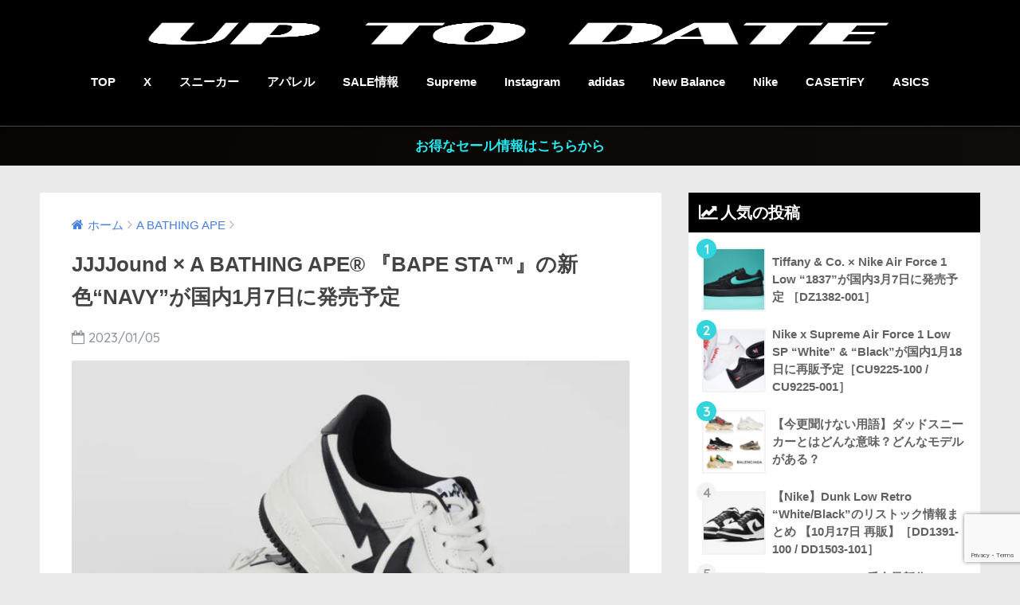

--- FILE ---
content_type: text/html; charset=UTF-8
request_url: https://uptodate.tokyo/jjjjound-x-a-bathing-ape-bape-sta-2023ss/
body_size: 37771
content:
<!doctype html>
<!--[if lt IE 7]><html lang="ja" class="no-js lt-ie9 lt-ie8 lt-ie7"><![endif]-->
<!--[if (IE 7)&!(IEMobile)]><html lang="ja" class="no-js lt-ie9 lt-ie8"><![endif]-->
<!--[if (IE 8)&!(IEMobile)]><html lang="ja" class="no-js lt-ie9"><![endif]-->
<!--[if gt IE 8]><!--> <html lang="ja" class="no-js"><!--<![endif]-->
<head>
<meta name="google-site-verification" content="ielLlA8XaEPQ9ZtgGZOB5JiXH-wgPWeXiKInMoXHi1Q"/>
<style type="text/css">img.wp-smiley,img.emoji{display:inline!important;border:none!important;box-shadow:none!important;height:1em!important;width:1em!important;margin:0 .07em!important;vertical-align:-.1em!important;background:none!important;padding:0!important}</style><link rel='stylesheet' id='wp-block-library-css' href='https://uptodate.tokyo/wp-includes/css/dist/block-library/style.min.css' type='text/css' media='all'/><style id='classic-theme-styles-inline-css' type='text/css'>.wp-block-button__link{color:#fff;background-color:#32373c;border-radius:9999px;box-shadow:none;text-decoration:none;padding:calc(.667em + 2px) calc(1.333em + 2px);font-size:1.125em}.wp-block-file__button{background:#32373c;color:#fff;text-decoration:none}</style><style id='global-styles-inline-css' type='text/css'>body{--wp--preset--color--black:#000;--wp--preset--color--cyan-bluish-gray:#abb8c3;--wp--preset--color--white:#fff;--wp--preset--color--pale-pink:#f78da7;--wp--preset--color--vivid-red:#cf2e2e;--wp--preset--color--luminous-vivid-orange:#ff6900;--wp--preset--color--luminous-vivid-amber:#fcb900;--wp--preset--color--light-green-cyan:#7bdcb5;--wp--preset--color--vivid-green-cyan:#00d084;--wp--preset--color--pale-cyan-blue:#8ed1fc;--wp--preset--color--vivid-cyan-blue:#0693e3;--wp--preset--color--vivid-purple:#9b51e0;--wp--preset--gradient--vivid-cyan-blue-to-vivid-purple:linear-gradient(135deg,rgba(6,147,227,1) 0%,#9b51e0 100%);--wp--preset--gradient--light-green-cyan-to-vivid-green-cyan:linear-gradient(135deg,#7adcb4 0%,#00d082 100%);--wp--preset--gradient--luminous-vivid-amber-to-luminous-vivid-orange:linear-gradient(135deg,rgba(252,185,0,1) 0%,rgba(255,105,0,1) 100%);--wp--preset--gradient--luminous-vivid-orange-to-vivid-red:linear-gradient(135deg,rgba(255,105,0,1) 0%,#cf2e2e 100%);--wp--preset--gradient--very-light-gray-to-cyan-bluish-gray:linear-gradient(135deg,#eee 0%,#a9b8c3 100%);--wp--preset--gradient--cool-to-warm-spectrum:linear-gradient(135deg,#4aeadc 0%,#9778d1 20%,#cf2aba 40%,#ee2c82 60%,#fb6962 80%,#fef84c 100%);--wp--preset--gradient--blush-light-purple:linear-gradient(135deg,#ffceec 0%,#9896f0 100%);--wp--preset--gradient--blush-bordeaux:linear-gradient(135deg,#fecda5 0%,#fe2d2d 50%,#6b003e 100%);--wp--preset--gradient--luminous-dusk:linear-gradient(135deg,#ffcb70 0%,#c751c0 50%,#4158d0 100%);--wp--preset--gradient--pale-ocean:linear-gradient(135deg,#fff5cb 0%,#b6e3d4 50%,#33a7b5 100%);--wp--preset--gradient--electric-grass:linear-gradient(135deg,#caf880 0%,#71ce7e 100%);--wp--preset--gradient--midnight:linear-gradient(135deg,#020381 0%,#2874fc 100%);--wp--preset--font-size--small:13px;--wp--preset--font-size--medium:20px;--wp--preset--font-size--large:36px;--wp--preset--font-size--x-large:42px;--wp--preset--spacing--20:.44rem;--wp--preset--spacing--30:.67rem;--wp--preset--spacing--40:1rem;--wp--preset--spacing--50:1.5rem;--wp--preset--spacing--60:2.25rem;--wp--preset--spacing--70:3.38rem;--wp--preset--spacing--80:5.06rem;--wp--preset--shadow--natural:6px 6px 9px rgba(0,0,0,.2);--wp--preset--shadow--deep:12px 12px 50px rgba(0,0,0,.4);--wp--preset--shadow--sharp:6px 6px 0 rgba(0,0,0,.2);--wp--preset--shadow--outlined:6px 6px 0 -3px rgba(255,255,255,1) , 6px 6px rgba(0,0,0,1);--wp--preset--shadow--crisp:6px 6px 0 rgba(0,0,0,1)}:where(.is-layout-flex){gap:.5em}:where(.is-layout-grid){gap:.5em}body .is-layout-flow>.alignleft{float:left;margin-inline-start:0;margin-inline-end:2em}body .is-layout-flow>.alignright{float:right;margin-inline-start:2em;margin-inline-end:0}body .is-layout-flow>.aligncenter{margin-left:auto!important;margin-right:auto!important}body .is-layout-constrained>.alignleft{float:left;margin-inline-start:0;margin-inline-end:2em}body .is-layout-constrained>.alignright{float:right;margin-inline-start:2em;margin-inline-end:0}body .is-layout-constrained>.aligncenter{margin-left:auto!important;margin-right:auto!important}body .is-layout-constrained > :where(:not(.alignleft):not(.alignright):not(.alignfull)){max-width:var(--wp--style--global--content-size);margin-left:auto!important;margin-right:auto!important}body .is-layout-constrained>.alignwide{max-width:var(--wp--style--global--wide-size)}body .is-layout-flex{display:flex}body .is-layout-flex{flex-wrap:wrap;align-items:center}body .is-layout-flex>*{margin:0}body .is-layout-grid{display:grid}body .is-layout-grid>*{margin:0}:where(.wp-block-columns.is-layout-flex){gap:2em}:where(.wp-block-columns.is-layout-grid){gap:2em}:where(.wp-block-post-template.is-layout-flex){gap:1.25em}:where(.wp-block-post-template.is-layout-grid){gap:1.25em}.has-black-color{color:var(--wp--preset--color--black)!important}.has-cyan-bluish-gray-color{color:var(--wp--preset--color--cyan-bluish-gray)!important}.has-white-color{color:var(--wp--preset--color--white)!important}.has-pale-pink-color{color:var(--wp--preset--color--pale-pink)!important}.has-vivid-red-color{color:var(--wp--preset--color--vivid-red)!important}.has-luminous-vivid-orange-color{color:var(--wp--preset--color--luminous-vivid-orange)!important}.has-luminous-vivid-amber-color{color:var(--wp--preset--color--luminous-vivid-amber)!important}.has-light-green-cyan-color{color:var(--wp--preset--color--light-green-cyan)!important}.has-vivid-green-cyan-color{color:var(--wp--preset--color--vivid-green-cyan)!important}.has-pale-cyan-blue-color{color:var(--wp--preset--color--pale-cyan-blue)!important}.has-vivid-cyan-blue-color{color:var(--wp--preset--color--vivid-cyan-blue)!important}.has-vivid-purple-color{color:var(--wp--preset--color--vivid-purple)!important}.has-black-background-color{background-color:var(--wp--preset--color--black)!important}.has-cyan-bluish-gray-background-color{background-color:var(--wp--preset--color--cyan-bluish-gray)!important}.has-white-background-color{background-color:var(--wp--preset--color--white)!important}.has-pale-pink-background-color{background-color:var(--wp--preset--color--pale-pink)!important}.has-vivid-red-background-color{background-color:var(--wp--preset--color--vivid-red)!important}.has-luminous-vivid-orange-background-color{background-color:var(--wp--preset--color--luminous-vivid-orange)!important}.has-luminous-vivid-amber-background-color{background-color:var(--wp--preset--color--luminous-vivid-amber)!important}.has-light-green-cyan-background-color{background-color:var(--wp--preset--color--light-green-cyan)!important}.has-vivid-green-cyan-background-color{background-color:var(--wp--preset--color--vivid-green-cyan)!important}.has-pale-cyan-blue-background-color{background-color:var(--wp--preset--color--pale-cyan-blue)!important}.has-vivid-cyan-blue-background-color{background-color:var(--wp--preset--color--vivid-cyan-blue)!important}.has-vivid-purple-background-color{background-color:var(--wp--preset--color--vivid-purple)!important}.has-black-border-color{border-color:var(--wp--preset--color--black)!important}.has-cyan-bluish-gray-border-color{border-color:var(--wp--preset--color--cyan-bluish-gray)!important}.has-white-border-color{border-color:var(--wp--preset--color--white)!important}.has-pale-pink-border-color{border-color:var(--wp--preset--color--pale-pink)!important}.has-vivid-red-border-color{border-color:var(--wp--preset--color--vivid-red)!important}.has-luminous-vivid-orange-border-color{border-color:var(--wp--preset--color--luminous-vivid-orange)!important}.has-luminous-vivid-amber-border-color{border-color:var(--wp--preset--color--luminous-vivid-amber)!important}.has-light-green-cyan-border-color{border-color:var(--wp--preset--color--light-green-cyan)!important}.has-vivid-green-cyan-border-color{border-color:var(--wp--preset--color--vivid-green-cyan)!important}.has-pale-cyan-blue-border-color{border-color:var(--wp--preset--color--pale-cyan-blue)!important}.has-vivid-cyan-blue-border-color{border-color:var(--wp--preset--color--vivid-cyan-blue)!important}.has-vivid-purple-border-color{border-color:var(--wp--preset--color--vivid-purple)!important}.has-vivid-cyan-blue-to-vivid-purple-gradient-background{background:var(--wp--preset--gradient--vivid-cyan-blue-to-vivid-purple)!important}.has-light-green-cyan-to-vivid-green-cyan-gradient-background{background:var(--wp--preset--gradient--light-green-cyan-to-vivid-green-cyan)!important}.has-luminous-vivid-amber-to-luminous-vivid-orange-gradient-background{background:var(--wp--preset--gradient--luminous-vivid-amber-to-luminous-vivid-orange)!important}.has-luminous-vivid-orange-to-vivid-red-gradient-background{background:var(--wp--preset--gradient--luminous-vivid-orange-to-vivid-red)!important}.has-very-light-gray-to-cyan-bluish-gray-gradient-background{background:var(--wp--preset--gradient--very-light-gray-to-cyan-bluish-gray)!important}.has-cool-to-warm-spectrum-gradient-background{background:var(--wp--preset--gradient--cool-to-warm-spectrum)!important}.has-blush-light-purple-gradient-background{background:var(--wp--preset--gradient--blush-light-purple)!important}.has-blush-bordeaux-gradient-background{background:var(--wp--preset--gradient--blush-bordeaux)!important}.has-luminous-dusk-gradient-background{background:var(--wp--preset--gradient--luminous-dusk)!important}.has-pale-ocean-gradient-background{background:var(--wp--preset--gradient--pale-ocean)!important}.has-electric-grass-gradient-background{background:var(--wp--preset--gradient--electric-grass)!important}.has-midnight-gradient-background{background:var(--wp--preset--gradient--midnight)!important}.has-small-font-size{font-size:var(--wp--preset--font-size--small)!important}.has-medium-font-size{font-size:var(--wp--preset--font-size--medium)!important}.has-large-font-size{font-size:var(--wp--preset--font-size--large)!important}.has-x-large-font-size{font-size:var(--wp--preset--font-size--x-large)!important}.wp-block-navigation a:where(:not(.wp-element-button)){color:inherit}:where(.wp-block-post-template.is-layout-flex){gap:1.25em}:where(.wp-block-post-template.is-layout-grid){gap:1.25em}:where(.wp-block-columns.is-layout-flex){gap:2em}:where(.wp-block-columns.is-layout-grid){gap:2em}.wp-block-pullquote{font-size:1.5em;line-height:1.6}</style><link rel='stylesheet' id='contact-form-7-css' href='https://uptodate.tokyo/wp-content/plugins/contact-form-7/includes/css/styles.css' type='text/css' media='all'/><link rel='stylesheet' id='spacexchimp_p005-bootstrap-tooltip-css-css' href='https://uptodate.tokyo/wp-content/plugins/social-media-buttons-toolbar/inc/lib/bootstrap-tooltip/bootstrap-tooltip.css' type='text/css' media='all'/><style id='spacexchimp_p005-frontend-css-css' media='all'>.sxc-follow-buttons{margin:0!important;padding:0!important;background:none!important;background-image:none!important;border:none!important;box-shadow:none!important}.sxc-follow-buttons .sxc-follow-button{display:inline-block!important;margin:0!important;padding:0!important;background:none!important;background-image:none!important;border:none!important;box-shadow:none!important;list-style-type:none!important;-webkit-user-select:none;-moz-user-select:none}.sxc-follow-buttons .sxc-follow-button::before{content:""!important;content:none!important}.sxc-follow-buttons .sxc-follow-button::after{content:""!important;content:none!important}.sxc-follow-buttons .sxc-follow-button a{display:block!important;margin:0!important;padding:0!important;background:none!important;background-image:none!important;border:none!important;box-shadow:none!important}.sxc-follow-buttons .sxc-follow-button a img{margin:0!important;padding:0!important;background:none!important;background-image:none!important;border:none!important;box-shadow:none!important;vertical-align:top}.sxc-follow-buttons .sxc-follow-button a br{display:none!important}</style><style id='spacexchimp_p005-frontend-css-inline-css' type='text/css'>.sxc-follow-buttons{text-align:center!important}.sxc-follow-buttons .sxc-follow-button,.sxc-follow-buttons .sxc-follow-button a,.sxc-follow-buttons .sxc-follow-button a img{width:64px!important;height:64px!important}.sxc-follow-buttons .sxc-follow-button{margin:5px!important}</style><link rel='stylesheet' id='sng-stylesheet-css' href='https://uptodate.tokyo/wp-content/themes/sango-theme/style.css?ver14' type='text/css' media='all'/><link rel='stylesheet' id='sng-option-css' href='https://uptodate.tokyo/wp-content/themes/sango-theme/A.entry-option.css,qver14.pagespeed.cf.kkZwagQsp9.css' type='text/css' media='all'/><link rel='stylesheet' id='sng-googlefonts-css' href='//fonts.googleapis.com/css?family=Quicksand%3A500%2C700' type='text/css' media='all'/><link rel='stylesheet' id='sng-fontawesome-css' href='https://uptodate.tokyo/wp-content/themes/sango-theme/library/fontawesome/css/A.font-awesome.min.css.pagespeed.cf.jBrWCt-D4j.css' type='text/css' media='all'/><style type="text/css" id="custom-background-css">body.custom-background{background-color:#eaeaea}</style><style type="text/css" id="wp-custom-css">@media only screen and (max-width:767px){.header{position:fixed;width:100%;top:0;left:0}#container{padding-top:80px}h2 span,h3 span{padding-top:77px}}</style><style>a{color:#477fe0}.main-c{color:#000}.main-bc{background-color:#000}.main-bdr,#inner-content .main-bdr{border-color:#000}.pastel-bc,#inner-content .pastel-bc{background-color:#fff}.accent-c{color:#32d5db}.accent-bc{background-color:#32d5db}.header,#footer-menu,.drawer__title{background-color:#000}#logo a{color:#fff}.desktop-nav li a,.mobile-nav li a,#footer-menu a,.copyright,#drawer__open,.drawer__title{color:#fff}.drawer__title .close span,.drawer__title .close span:before{background:#fff}.desktop-nav li:after{background:#fff}.mobile-nav .current-menu-item{border-bottom-color:#fff}.widgettitle{color:#fff;background-color:#000}.footer{background-color:#000}.footer,.footer a,.footer .widget ul li a{color:#fff}.body_bc{background-color: eaeaea}#toc_container .toc_title,#footer_menu .raised,.pagination a,.pagination span,#reply-title:before,.entry-content blockquote:before,.main-c-before li:before,.main-c-b:before{color:#000}#searchsubmit,#toc_container .toc_title:before,.cat-name,.pre_tag>span,.pagination .current,#submit,.withtag_list>span,.main-bc-before li:before{background-color:#000}#toc_container,h3,.li-mainbdr ul,.li-mainbdr ol{border-color:#000}.search-title .fa-search,.acc-bc-before li:before{background:#32d5db}.li-accentbdr ul,.li-accentbdr ol{border-color:#32d5db}.pagination a:hover,.li-pastelbc ul,.li-pastelbc ol{background:#fff}body{font-size:93%}@media only screen and (min-width:481px){body{font-size:107%}}@media only screen and (min-width:1030px){body{font-size:107%}}.totop{background:#5ae0f4}.header-info a{color:#26ebf2;background:linear-gradient(95deg,#070403,#0f0b08)}.fixed-menu ul{background:#000}.fixed-menu a{color:#fff}.fixed-menu .current-menu-item a,.fixed-menu ul li a.active{color:#66f0f4}.post-tab{background:#fff}.post-tab>div{color:#a7a7a7}.post-tab>div.tab-active{background:linear-gradient(45deg,#393cf9,#4aef6e)}</style><style id="wpforms-css-vars-root">:root{--wpforms-field-border-radius:3px;--wpforms-field-border-style:solid;--wpforms-field-border-size:1px;--wpforms-field-background-color:#fff;--wpforms-field-border-color:rgba(0,0,0,.25);--wpforms-field-border-color-spare:rgba(0,0,0,.25);--wpforms-field-text-color:rgba(0,0,0,.7);--wpforms-field-menu-color:#fff;--wpforms-label-color:rgba(0,0,0,.85);--wpforms-label-sublabel-color:rgba(0,0,0,.55);--wpforms-label-error-color:#d63637;--wpforms-button-border-radius:3px;--wpforms-button-border-style:none;--wpforms-button-border-size:1px;--wpforms-button-background-color:#066aab;--wpforms-button-border-color:#066aab;--wpforms-button-text-color:#fff;--wpforms-page-break-color:#066aab;--wpforms-background-image:none;--wpforms-background-position:center center;--wpforms-background-repeat:no-repeat;--wpforms-background-size:cover;--wpforms-background-width:100px;--wpforms-background-height:100px;--wpforms-background-color:rgba(0,0,0,0);--wpforms-background-url:none;--wpforms-container-padding:0;--wpforms-container-border-style:none;--wpforms-container-border-width:1px;--wpforms-container-border-color:#000;--wpforms-container-border-radius:3px;--wpforms-field-size-input-height:43px;--wpforms-field-size-input-spacing:15px;--wpforms-field-size-font-size:16px;--wpforms-field-size-line-height:19px;--wpforms-field-size-padding-h:14px;--wpforms-field-size-checkbox-size:16px;--wpforms-field-size-sublabel-spacing:5px;--wpforms-field-size-icon-size:1;--wpforms-label-size-font-size:16px;--wpforms-label-size-line-height:19px;--wpforms-label-size-sublabel-font-size:14px;--wpforms-label-size-sublabel-line-height:17px;--wpforms-button-size-font-size:17px;--wpforms-button-size-height:41px;--wpforms-button-size-padding-h:15px;--wpforms-button-size-margin-top:10px;--wpforms-container-shadow-size-box-shadow:none}</style><script async src="https://pagead2.googlesyndication.com/pagead/js/adsbygoogle.js?client=ca-pub-6683926196728104" crossorigin="anonymous"></script>
<meta charset="utf-8">
<meta http-equiv="X-UA-Compatible" content="IE=edge">
<meta name="HandheldFriendly" content="True">
<meta name="MobileOptimized" content="320">
<meta name="viewport" content="width=device-width, initial-scale=1 ,viewport-fit=cover"/>
<meta name="msapplication-TileColor" content="#000000">
<meta name="theme-color" content="#000000">
<link rel="pingback" href="https://uptodate.tokyo/xmlrpc.php">
<title>JJJJound × A BATHING APE®︎ 『BAPE STA™』の新色“NAVY”が国内1月7日に発売予定 | UP TO DATE</title>
<meta name='robots' content='max-image-preview:large'/>
<link rel='dns-prefetch' href='//ajax.googleapis.com'/>
<link rel='dns-prefetch' href='//www.google.com'/>
<link rel='dns-prefetch' href='//fonts.googleapis.com'/>
<link rel='dns-prefetch' href='//www.googletagmanager.com'/>
<link rel='dns-prefetch' href='//pagead2.googlesyndication.com'/>
<link rel="alternate" type="application/rss+xml" title="UP TO DATE &raquo; フィード" href="https://uptodate.tokyo/feed/"/>
<script type="text/javascript">window._wpemojiSettings={"baseUrl":"https:\/\/s.w.org\/images\/core\/emoji\/14.0.0\/72x72\/","ext":".png","svgUrl":"https:\/\/s.w.org\/images\/core\/emoji\/14.0.0\/svg\/","svgExt":".svg","source":{"concatemoji":"https:\/\/uptodate.tokyo\/wp-includes\/js\/wp-emoji-release.min.js"}};!function(i,n){var o,s,e;function c(e){try{var t={supportTests:e,timestamp:(new Date).valueOf()};sessionStorage.setItem(o,JSON.stringify(t))}catch(e){}}function p(e,t,n){e.clearRect(0,0,e.canvas.width,e.canvas.height),e.fillText(t,0,0);var t=new Uint32Array(e.getImageData(0,0,e.canvas.width,e.canvas.height).data),r=(e.clearRect(0,0,e.canvas.width,e.canvas.height),e.fillText(n,0,0),new Uint32Array(e.getImageData(0,0,e.canvas.width,e.canvas.height).data));return t.every(function(e,t){return e===r[t]})}function u(e,t,n){switch(t){case"flag":return n(e,"\ud83c\udff3\ufe0f\u200d\u26a7\ufe0f","\ud83c\udff3\ufe0f\u200b\u26a7\ufe0f")?!1:!n(e,"\ud83c\uddfa\ud83c\uddf3","\ud83c\uddfa\u200b\ud83c\uddf3")&&!n(e,"\ud83c\udff4\udb40\udc67\udb40\udc62\udb40\udc65\udb40\udc6e\udb40\udc67\udb40\udc7f","\ud83c\udff4\u200b\udb40\udc67\u200b\udb40\udc62\u200b\udb40\udc65\u200b\udb40\udc6e\u200b\udb40\udc67\u200b\udb40\udc7f");case"emoji":return!n(e,"\ud83e\udef1\ud83c\udffb\u200d\ud83e\udef2\ud83c\udfff","\ud83e\udef1\ud83c\udffb\u200b\ud83e\udef2\ud83c\udfff")}return!1}function f(e,t,n){var r="undefined"!=typeof WorkerGlobalScope&&self instanceof WorkerGlobalScope?new OffscreenCanvas(300,150):i.createElement("canvas"),a=r.getContext("2d",{willReadFrequently:!0}),o=(a.textBaseline="top",a.font="600 32px Arial",{});return e.forEach(function(e){o[e]=t(a,e,n)}),o}function t(e){var t=i.createElement("script");t.src=e,t.defer=!0,i.head.appendChild(t)}"undefined"!=typeof Promise&&(o="wpEmojiSettingsSupports",s=["flag","emoji"],n.supports={everything:!0,everythingExceptFlag:!0},e=new Promise(function(e){i.addEventListener("DOMContentLoaded",e,{once:!0})}),new Promise(function(t){var n=function(){try{var e=JSON.parse(sessionStorage.getItem(o));if("object"==typeof e&&"number"==typeof e.timestamp&&(new Date).valueOf()<e.timestamp+604800&&"object"==typeof e.supportTests)return e.supportTests}catch(e){}return null}();if(!n){if("undefined"!=typeof Worker&&"undefined"!=typeof OffscreenCanvas&&"undefined"!=typeof URL&&URL.createObjectURL&&"undefined"!=typeof Blob)try{var e="postMessage("+f.toString()+"("+[JSON.stringify(s),u.toString(),p.toString()].join(",")+"));",r=new Blob([e],{type:"text/javascript"}),a=new Worker(URL.createObjectURL(r),{name:"wpTestEmojiSupports"});return void(a.onmessage=function(e){c(n=e.data),a.terminate(),t(n)})}catch(e){}c(n=f(s,u,p))}t(n)}).then(function(e){for(var t in e)n.supports[t]=e[t],n.supports.everything=n.supports.everything&&n.supports[t],"flag"!==t&&(n.supports.everythingExceptFlag=n.supports.everythingExceptFlag&&n.supports[t]);n.supports.everythingExceptFlag=n.supports.everythingExceptFlag&&!n.supports.flag,n.DOMReady=!1,n.readyCallback=function(){n.DOMReady=!0}}).then(function(){return e}).then(function(){var e;n.supports.everything||(n.readyCallback(),(e=n.source||{}).concatemoji?t(e.concatemoji):e.wpemoji&&e.twemoji&&(t(e.twemoji),t(e.wpemoji)))}))}((window,document),window._wpemojiSettings);</script>
<script type='text/javascript' src='https://ajax.googleapis.com/ajax/libs/jquery/2.2.4/jquery.min.js' id='jquery-js'></script>
<script type='text/javascript' src='https://uptodate.tokyo/wp-content/plugins/social-media-buttons-toolbar/inc/lib/bootstrap-tooltip/bootstrap-tooltip.js.pagespeed.jm.vmXNws1Xu5.js' id='spacexchimp_p005-bootstrap-tooltip-js-js'></script>
<script type='text/javascript' src='https://uptodate.tokyo/wp-content/themes/sango-theme/library/js/modernizr.custom.min.js' id='sng-modernizr-js'></script>
<link rel="https://api.w.org/" href="https://uptodate.tokyo/wp-json/"/><link rel="alternate" type="application/json" href="https://uptodate.tokyo/wp-json/wp/v2/posts/223696"/><link rel="EditURI" type="application/rsd+xml" title="RSD" href="https://uptodate.tokyo/xmlrpc.php?rsd"/>
<link rel="canonical" href="https://uptodate.tokyo/jjjjound-x-a-bathing-ape-bape-sta-2023ss/"/>
<link rel='shortlink' href='https://uptodate.tokyo/?p=223696'/>
<link rel="alternate" type="application/json+oembed" href="https://uptodate.tokyo/wp-json/oembed/1.0/embed?url=https%3A%2F%2Fuptodate.tokyo%2Fjjjjound-x-a-bathing-ape-bape-sta-2023ss%2F"/>
<link rel="alternate" type="text/xml+oembed" href="https://uptodate.tokyo/wp-json/oembed/1.0/embed?url=https%3A%2F%2Fuptodate.tokyo%2Fjjjjound-x-a-bathing-ape-bape-sta-2023ss%2F&#038;format=xml"/>
<meta name="generator" content="Site Kit by Google 1.133.0"/><meta property="og:title" content="JJJJound × A BATHING APE®︎ 『BAPE STA™』の新色“NAVY”が国内1月7日に発売予定"/>
<meta property="og:description" content="ジョウンド × ア・ベイシング・エイプ によるコラボスニーカー『ベイプスタ』に第2弾となる新色“ホワイト／ネイビー”が登場。［2023SS］ Justin Saunders（ジャスティン・サンダース）が主宰するデザインス ... "/>
<meta property="og:type" content="article"/>
<meta property="og:url" content="https://uptodate.tokyo/jjjjound-x-a-bathing-ape-bape-sta-2023ss/"/>
<meta property="og:image" content="https://uptodate.tokyo/wp-content/uploads/2022/12/92478F90-D2A0-4BE4-8AD0-3B5F35149B25-1024x856.jpeg"/>
<meta property="og:site_name" content="UP TO DATE"/>
<meta name="twitter:card" content="summary_large_image"/>
<script type="text/javascript" language="javascript">var vc_pid="885699697";</script><script type="text/javascript" src="//aml.valuecommerce.com/vcdal.js" async></script>
<!-- Google tag (gtag.js) -->
<script async src="https://www.googletagmanager.com/gtag/js?id=G-SS7JHV0X15"></script>
<script>window.dataLayer=window.dataLayer||[];function gtag(){dataLayer.push(arguments);}gtag('js',new Date());gtag('config','G-SS7JHV0X15');</script>
<!-- Site Kit が追加した Google AdSense メタタグ -->
<meta name="google-adsense-platform-account" content="ca-host-pub-2644536267352236">
<meta name="google-adsense-platform-domain" content="sitekit.withgoogle.com">
<!-- Site Kit が追加した End Google AdSense メタタグ -->
<!-- Google AdSense スニペット (Site Kit が追加) -->
<script async="async" src="https://pagead2.googlesyndication.com/pagead/js/adsbygoogle.js?client=ca-pub-6683926196728104&amp;host=ca-host-pub-2644536267352236" crossorigin="anonymous" type="text/javascript"></script>
<!-- (ここまで) Google AdSense スニペット (Site Kit が追加) -->
<link rel="icon" href="https://uptodate.tokyo/wp-content/uploads/2022/06/xcropped-5080EEA4-4EAE-4E5B-AF0B-A1024CAEA803-32x32.jpeg.pagespeed.ic.wO7rQW9kmH.webp" sizes="32x32"/>
<link rel="icon" href="https://uptodate.tokyo/wp-content/uploads/2022/06/xcropped-5080EEA4-4EAE-4E5B-AF0B-A1024CAEA803-192x192.jpeg.pagespeed.ic.CljYTJHxy9.webp" sizes="192x192"/>
<link rel="apple-touch-icon" href="https://uptodate.tokyo/wp-content/uploads/2022/06/cropped-5080EEA4-4EAE-4E5B-AF0B-A1024CAEA803-180x180.jpeg"/>
<meta name="msapplication-TileImage" content="https://uptodate.tokyo/wp-content/uploads/2022/06/cropped-5080EEA4-4EAE-4E5B-AF0B-A1024CAEA803-270x270.jpeg"/>
<script>var froglink=window.froglink||{};froglink.atkey='496f23a2e1779afb8e5fdca56f161246';(function(d){var s=d.createElement('script');s.src='https://h.accesstrade.net/js/froglink/froglink_min.js';s.type="text/javascript";s.async=true;var e=d.getElementsByTagName('script')[0];e.parentNode.insertBefore(s,e);})(document);</script>
<meta name='impact-site-verification' value='1290163736'>
</head>
<body class="post-template-default single single-post postid-223696 single-format-standard custom-background"><noscript><meta HTTP-EQUIV="refresh" content="0;url='https://uptodate.tokyo/jjjjound-x-a-bathing-ape-bape-sta-2023ss/?PageSpeed=noscript'" /><style><!--table,div,span,font,p{display:none} --></style><div style="display:block">Please click <a href="https://uptodate.tokyo/jjjjound-x-a-bathing-ape-bape-sta-2023ss/?PageSpeed=noscript">here</a> if you are not redirected within a few seconds.</div></noscript>
<div id="container">
<header class="header header--center">
<div id="inner-header" class="wrap cf">
<p id="logo" class="h1 dfont">
<a href="https://uptodate.tokyo"><img src="https://uptodate.tokyo/wp-content/uploads/2022/06/xC847F592-AAD3-4101-9A2A-A4B048707AF2.png.pagespeed.ic.kmJSm6AQgY.webp" alt="UP TO DATE" width="2400" height="550"></a>
</p>
<nav class="desktop-nav clearfix"><ul id="menu-pc%e3%83%98%e3%83%83%e3%83%80%e3%83%bc%e3%83%a1%e3%83%8b%e3%83%a5%e3%83%bc" class="menu"><li id="menu-item-1560" class="menu-item menu-item-type-custom menu-item-object-custom menu-item-home menu-item-1560"><a href="http://uptodate.tokyo/">TOP</a></li>
<li id="menu-item-1561" class="menu-item menu-item-type-custom menu-item-object-custom menu-item-1561"><a href="https://x.com/uptod4te">X</a></li>
<li id="menu-item-4127" class="menu-item menu-item-type-taxonomy menu-item-object-post_tag menu-item-4127"><a href="https://uptodate.tokyo/tag/%e3%82%b9%e3%83%8b%e3%83%bc%e3%82%ab%e3%83%bc/">スニーカー</a></li>
<li id="menu-item-73547" class="menu-item menu-item-type-taxonomy menu-item-object-post_tag menu-item-73547"><a href="https://uptodate.tokyo/tag/%e3%83%95%e3%82%a1%e3%83%83%e3%82%b7%e3%83%a7%e3%83%b3/">アパレル</a></li>
<li id="menu-item-4131" class="menu-item menu-item-type-taxonomy menu-item-object-category menu-item-4131"><a href="https://uptodate.tokyo/category/%e3%82%bb%e3%83%bc%e3%83%ab%e6%83%85%e5%a0%b1/">SALE情報</a></li>
<li id="menu-item-1563" class="menu-item menu-item-type-taxonomy menu-item-object-category menu-item-1563"><a href="https://uptodate.tokyo/category/supreme/">Supreme</a></li>
<li id="menu-item-1562" class="menu-item menu-item-type-custom menu-item-object-custom menu-item-1562"><a href="https://www.instagram.com/uptod4te/">Instagram</a></li>
<li id="menu-item-4130" class="menu-item menu-item-type-taxonomy menu-item-object-category menu-item-4130"><a href="https://uptodate.tokyo/category/adidas/">adidas</a></li>
<li id="menu-item-252994" class="menu-item menu-item-type-taxonomy menu-item-object-category menu-item-252994"><a href="https://uptodate.tokyo/category/new-balance/">New Balance</a></li>
<li id="menu-item-4129" class="menu-item menu-item-type-taxonomy menu-item-object-category menu-item-4129"><a href="https://uptodate.tokyo/category/nike/">Nike</a></li>
<li id="menu-item-270270" class="menu-item menu-item-type-taxonomy menu-item-object-category menu-item-270270"><a href="https://uptodate.tokyo/category/casetify/">CASETiFY</a></li>
<li id="menu-item-270271" class="menu-item menu-item-type-taxonomy menu-item-object-category menu-item-270271"><a href="https://uptodate.tokyo/category/asics/">ASICS</a></li>
</ul></nav>	</div>
　</header>
<div class="header-info"><a href="https://uptodate.tokyo/category/%e3%82%bb%e3%83%bc%e3%83%ab%e6%83%85%e5%a0%b1/">お得なセール情報はこちらから</a></div>	<div id="content">
<div id="inner-content" class="wrap cf">
<main id="main" class="m-all t-2of3 d-5of7 cf">
<article id="entry" class="cf post-223696 post type-post status-publish format-standard has-post-thumbnail category-a-bathing-ape category-jjjjound tag-a-bathing-ape tag-bape tag-jjjjound tag-sneaker tag-49">
<header class="article-header entry-header">
<nav id="breadcrumb"><ul itemscope itemtype="http://schema.org/BreadcrumbList"><li itemprop="itemListElement" itemscope itemtype="http://schema.org/ListItem"><a href="https://uptodate.tokyo" itemprop="item"><span itemprop="name">ホーム</span></a><meta itemprop="position" content="1"/></li><li itemprop="itemListElement" itemscope itemtype="http://schema.org/ListItem"><a href="https://uptodate.tokyo/category/a-bathing-ape/" itemprop="item"><span itemprop="name">A BATHING APE</span></a><meta itemprop="position" content="2"/></li></ul></nav> <h1 class="entry-title single-title">JJJJound × A BATHING APE®︎ 『BAPE STA™』の新色“NAVY”が国内1月7日に発売予定</h1>
<p class="entry-meta vcard dfont">
<time class="pubdate entry-time" datetime="2023-01-05">2023/01/05</time>
</p>
<p class="post-thumbnail"><img width="680" height="568" src="https://uptodate.tokyo/wp-content/uploads/2022/12/92478F90-D2A0-4BE4-8AD0-3B5F35149B25-1024x856.jpeg" class="attachment-large size-large wp-post-image" alt="" decoding="async" fetchpriority="high" srcset="https://uptodate.tokyo/wp-content/uploads/2022/12/92478F90-D2A0-4BE4-8AD0-3B5F35149B25-1024x856.jpeg 1024w, https://uptodate.tokyo/wp-content/uploads/2022/12/92478F90-D2A0-4BE4-8AD0-3B5F35149B25-300x251.jpeg 300w, https://uptodate.tokyo/wp-content/uploads/2022/12/92478F90-D2A0-4BE4-8AD0-3B5F35149B25-768x642.jpeg 768w, https://uptodate.tokyo/wp-content/uploads/2022/12/92478F90-D2A0-4BE4-8AD0-3B5F35149B25.jpeg 1200w" sizes="(max-width: 680px) 100vw, 680px"/></p>
<!--FABボタン-->
<input type="checkbox" id="fab">
<label class="fab-btn accent-bc" for="fab"><i class="fa fa-share-alt"></i></label>
<label class="fab__close-cover" for="fab"></label>
<!--FABの中身-->
<div id="fab__contents">
<div class="fab__contents-main dfont">
<label class="close" for="fab"><span></span></label>
<p class="fab__contents_title">SHARE</p>
<div class="fab__contents_img" style="background-image: url(https://uptodate.tokyo/wp-content/uploads/2022/12/92478F90-D2A0-4BE4-8AD0-3B5F35149B25-520x300.jpeg);">
</div>
<div class="sns-btn">
<ul>
<!-- twitter -->
<li class="tw sns-btn__item">
<a href="http://twitter.com/share?url=https%3A%2F%2Fuptodate.tokyo%2Fjjjjound-x-a-bathing-ape-bape-sta-2023ss%2F&text=JJJJound+%C3%97+A+BATHING+APE%C2%AE%EF%B8%8E+%E3%80%8EBAPE+STA%E2%84%A2%E3%80%8F%E3%81%AE%E6%96%B0%E8%89%B2%E2%80%9CNAVY%E2%80%9D%E3%81%8C%E5%9B%BD%E5%86%851%E6%9C%887%E6%97%A5%E3%81%AB%E7%99%BA%E5%A3%B2%E4%BA%88%E5%AE%9A%EF%BD%9CUP+TO+DATE&via=uptod4te" target="_blank" rel="nofollow">
<i class="fa fa-twitter"></i>
<span class="share_txt">ツイート</span>
</a>
</li>
<!-- facebook -->
<li class="fb sns-btn__item">
<a href="http://www.facebook.com/share.php?u=https%3A%2F%2Fuptodate.tokyo%2Fjjjjound-x-a-bathing-ape-bape-sta-2023ss%2F&t=JJJJound+%C3%97+A+BATHING+APE%C2%AE%EF%B8%8E+%E3%80%8EBAPE+STA%E2%84%A2%E3%80%8F%E3%81%AE%E6%96%B0%E8%89%B2%E2%80%9CNAVY%E2%80%9D%E3%81%8C%E5%9B%BD%E5%86%851%E6%9C%887%E6%97%A5%E3%81%AB%E7%99%BA%E5%A3%B2%E4%BA%88%E5%AE%9A%EF%BD%9CUP+TO+DATE" target="_blank" rel="nofollow">
<i class="fa fa-facebook"></i>
<span class="share_txt">シェア</span>
</a>
</li>
<!-- はてなブックマーク -->
<li class="hatebu sns-btn__item">
<a href="http://b.hatena.ne.jp/add?mode=confirm&url=https%3A%2F%2Fuptodate.tokyo%2Fjjjjound-x-a-bathing-ape-bape-sta-2023ss%2F" onclick="javascript:window.open(this.href, '', 'menubar=no,toolbar=no,resizable=yes,scrollbars=yes,height=400,width=510');return false;" target="_blank" rel="nofollow">
<i class="fa fa-hatebu"></i>
<span class="share_txt">はてブ</span>
</a>
</li>
<!-- Google+ 別デザインのときは非表示に-->
<li class="gplus sns-btn__item">
<a href="https://plus.google.com/share?url=https%3A%2F%2Fuptodate.tokyo%2Fjjjjound-x-a-bathing-ape-bape-sta-2023ss%2F" target="_blank" rel="nofollow">
<i class="fa fa-google-plus" aria-hidden="true"></i>
<span class="share_txt">Google+</span>
</a>
</li>
<!-- Pocket -->
<li class="pkt sns-btn__item">
<a href="http://getpocket.com/edit?url=https%3A%2F%2Fuptodate.tokyo%2Fjjjjound-x-a-bathing-ape-bape-sta-2023ss%2F&title=JJJJound+%C3%97+A+BATHING+APE%C2%AE%EF%B8%8E+%E3%80%8EBAPE+STA%E2%84%A2%E3%80%8F%E3%81%AE%E6%96%B0%E8%89%B2%E2%80%9CNAVY%E2%80%9D%E3%81%8C%E5%9B%BD%E5%86%851%E6%9C%887%E6%97%A5%E3%81%AB%E7%99%BA%E5%A3%B2%E4%BA%88%E5%AE%9A%EF%BD%9CUP+TO+DATE" target="_blank" rel="nofollow">
<i class="fa fa-get-pocket"></i>
<span class="share_txt">Pocket</span>
</a>
</li>
<!-- LINE -->
<li class="line sns-btn__item">
<a href="http://line.me/R/msg/text/?https%3A%2F%2Fuptodate.tokyo%2Fjjjjound-x-a-bathing-ape-bape-sta-2023ss%2F%0D%0AJJJJound+%C3%97+A+BATHING+APE%C2%AE%EF%B8%8E+%E3%80%8EBAPE+STA%E2%84%A2%E3%80%8F%E3%81%AE%E6%96%B0%E8%89%B2%E2%80%9CNAVY%E2%80%9D%E3%81%8C%E5%9B%BD%E5%86%851%E6%9C%887%E6%97%A5%E3%81%AB%E7%99%BA%E5%A3%B2%E4%BA%88%E5%AE%9A%EF%BD%9CUP+TO+DATE" target="_blank" rel="nofollow">
<i class="fa fa-comment"></i>
<span class="share_txt dfont">LINE</span>
</a>
</li>
</ul>
</div>
</div>
</div>
</header><section class="entry-content cf">
<div class="widget_text sponsored"><p class="ads-title dfont">本ページはプロモーションが含まれています</p><div class="textwidget custom-html-widget"><script async src="//pagead2.googlesyndication.com/pagead/js/adsbygoogle.js"></script>
<!-- 広告１ -->
<ins class="adsbygoogle" style="display:block" data-ad-client="ca-pub-6683926196728104" data-ad-slot="5904969586" data-ad-format="auto"></ins>
<script>(adsbygoogle=window.adsbygoogle||[]).push({});</script></div></div><div class="widget_text sponsored"><div class="textwidget custom-html-widget"><script async src="//pagead2.googlesyndication.com/pagead/js/adsbygoogle.js"></script>
<!-- リンク広告 -->
<ins class="adsbygoogle" style="display:block" data-ad-client="ca-pub-6683926196728104" data-ad-slot="8466090601" data-ad-format="link" data-full-width-responsive="true"></ins>
<script>(adsbygoogle=window.adsbygoogle||[]).push({});</script></div></div><div class="widget_text sponsored"><p class="ads-title dfont">新着記事アラームはTwitterから</p><div class="textwidget custom-html-widget"><a href="https://twitter.com/uptod4te?ref_src=twsrc%5Etfw" class="twitter-follow-button" data-lang="ja" data-show-count="true">Follow @uptod4te</a><script async src="https://platform.twitter.com/widgets.js" charset="utf-8"></script></div></div><div class="theContentWrap-ccc"><h3 class="hh hh8">ジョウンド × ア・ベイシング・エイプ によるコラボスニーカー『ベイプスタ』に第2弾となる新色“ホワイト／ネイビー”が登場。［2023SS］</h3>
<p><img decoding="async" class="alignnone size-full wp-image-223946" src="https://uptodate.tokyo/wp-content/uploads/2022/12/C1DF105B-D6EB-4B21-BF4F-9F4F05078F6B.jpeg" alt="" width="1200" height="444" srcset="https://uptodate.tokyo/wp-content/uploads/2022/12/C1DF105B-D6EB-4B21-BF4F-9F4F05078F6B.jpeg 1200w, https://uptodate.tokyo/wp-content/uploads/2022/12/C1DF105B-D6EB-4B21-BF4F-9F4F05078F6B-300x111.jpeg 300w, https://uptodate.tokyo/wp-content/uploads/2022/12/C1DF105B-D6EB-4B21-BF4F-9F4F05078F6B-1024x379.jpeg 1024w, https://uptodate.tokyo/wp-content/uploads/2022/12/C1DF105B-D6EB-4B21-BF4F-9F4F05078F6B-768x284.jpeg 768w" sizes="(max-width: 1200px) 100vw, 1200px"/></p>
<p>Justin Saunders（ジャスティン・サンダース）が主宰するデザインスタジオ「<a href="https://uptodate.tokyo/category/jjjjound/" data-nodal="">JJJJound（ジョウンド）</a>」と、人気ストリートブランドBAPE®（ベイプ）こと「<a href="https://uptodate.tokyo/category/a-bathing-ape/" data-nodal="">A BATHING APE®（ア ベイシング エイプ）</a>」によるコラボスニーカー BAPE STA™を含むコラボコレクション第二弾が、国内2023年1月7日（土）に発売予定。</p>
<p><img decoding="async" class="alignnone size-full wp-image-223949" src="https://uptodate.tokyo/wp-content/uploads/2022/12/38E755D1-D223-4E37-89B4-9E8AE202E812.jpeg" alt="" width="1200" height="1178" srcset="https://uptodate.tokyo/wp-content/uploads/2022/12/38E755D1-D223-4E37-89B4-9E8AE202E812.jpeg 1200w, https://uptodate.tokyo/wp-content/uploads/2022/12/38E755D1-D223-4E37-89B4-9E8AE202E812-300x295.jpeg 300w, https://uptodate.tokyo/wp-content/uploads/2022/12/38E755D1-D223-4E37-89B4-9E8AE202E812-1024x1005.jpeg 1024w, https://uptodate.tokyo/wp-content/uploads/2022/12/38E755D1-D223-4E37-89B4-9E8AE202E812-768x754.jpeg 768w" sizes="(max-width: 1200px) 100vw, 1200px"/></p>
<p>BAPE®のシグネチャーの一つでもあるスニーカーモデル「<a href="https://uptodate.tokyo/?s=bape+sta" data-nodal="">BAPE STA™（ベイプ スタ）</a>」。2022年2月にリリースされた<a href="https://uptodate.tokyo/jjjjound-x-a-bathing-ape-bape-sta-2022/">第一弾</a>に続き、JJJJoundとの新作コラボレーションモデルが登場。今作ではホワイトカラーのプレミアムレザーで構築したアッパーに象徴的な星 STAロゴをネイビーカラーで配置。アイレットやシューレースチップにはメッキパーツをあしらい、ヒールにはJJJJoundのロゴをデボス加工。JJJJoundらしいミニマルかつ高級感のある一足に仕上げた。また、シューズボックスはブルーのカモフラ柄にゴールドのブランドロゴがプリントされたスペシャル仕様となっており、スウェットフーディ、スウェットパンツ、Tシャツ、メッシュキャップといったアパレルコレクションも同時展開する。</p>
<p><img decoding="async" loading="lazy" class="alignnone size-full wp-image-223957" src="https://uptodate.tokyo/wp-content/uploads/2022/12/7BBEE7A7-1D2F-4FA7-8C25-EE92764BC058.jpeg" alt="" width="960" height="1200" srcset="https://uptodate.tokyo/wp-content/uploads/2022/12/7BBEE7A7-1D2F-4FA7-8C25-EE92764BC058.jpeg 960w, https://uptodate.tokyo/wp-content/uploads/2022/12/7BBEE7A7-1D2F-4FA7-8C25-EE92764BC058-240x300.jpeg 240w, https://uptodate.tokyo/wp-content/uploads/2022/12/7BBEE7A7-1D2F-4FA7-8C25-EE92764BC058-819x1024.jpeg 819w, https://uptodate.tokyo/wp-content/uploads/2022/12/7BBEE7A7-1D2F-4FA7-8C25-EE92764BC058-768x960.jpeg 768w" sizes="(max-width: 960px) 100vw, 960px"/></p>
<p>本コラボレーションは、2023年1月7日(土)より、A BATHING APE®正規取扱店舗及びBAPE.COM WEB STORE(一部のアイテムはEX店舗限定)、JJJJoundにて発売。また、1月7日に新規オープンする「BAPE STORE® ISETAN MEN’S」でもリリースが決定している。国内販売情報の追加など、新たな情報は判明し次第随時更新予定なのでお見逃しなく。</p>
<p><span class="small"><strong>◆記事の更新通知は<a href="https://twitter.com/uptod4te" data-slimstat="5" data-nodal="">Twitter</a>にてチェック</strong></span></p>
<p><span class="small"><strong>◆BAPE®︎に関するその他の記事は<a href="https://uptodate.tokyo/category/a-bathing-ape/" data-slimstat="5" data-nodal="">コチラ</a></strong></span></p>
<p><span class="small"><strong>◆Supremeに関する情報・最新リーク情報は<a href="https://uptodate.tokyo/category/supreme/" data-slimstat="5" data-nodal="">コチラ</a></strong></span></p>
<p><span class="small"><strong>◆最新スニーカー情報記事は<a href="https://uptodate.tokyo/tag/%e3%82%b9%e3%83%8b%e3%83%bc%e3%82%ab%e3%83%bc/" data-slimstat="5" data-nodal="">コチラ</a></strong></span></p>
<p><span class="small"><strong>◆最新ファッション・アパレル情報は<a href="https://uptodate.tokyo/tag/%e3%83%95%e3%82%a1%e3%83%83%e3%82%b7%e3%83%a7%e3%83%b3/" data-slimstat="5" data-nodal="">コチラ</a></strong></span></p>
<div class="widget_text sponsored"><div class="textwidget custom-html-widget"><script async src="https://pagead2.googlesyndication.com/pagead/js/adsbygoogle.js?client=ca-pub-6683926196728104" crossorigin="anonymous"></script>
<!-- オンラインリンク上 -->
<ins class="adsbygoogle" style="display:inline-block;width:728px;height:90px" data-ad-client="ca-pub-6683926196728104" data-ad-slot="4104173029"></ins>
<script>(adsbygoogle=window.adsbygoogle||[]).push({});</script></div></div><h2 class="hh hh11">販売店舗・オンラインリンク（随時更新）</h2>
<p><a href="https://bape.com/collections/new-in" data-nodal="">BAPE.COM WEB STORE</a></p>
<p><a href="https://ginza.doverstreetmarket.com/new-items/raffle">DSMG</a> WEB抽選 1/5〜1/6 18:00</p>
<p><a href="https://bape.com/pages/jjjjound2023-raffle">BAPESTORE® 原宿店、渋谷店、横浜店、名古屋店、大阪店、京都店BAPEXCLUSIVE™ 青山</a> 入場WEB抽選 12/29 21:30〜12/30 20:00</p>
<p><a href="https://www.imn.jp/post/108057205550">BAPE STORE® ISETAN MEN’S</a> 入場WEB抽選 12/27 18:00〜12/31 10:00</p>
<p><a href="https://bape.com/pages/jjjjound2023-raffle">BAPE STORE® CDG大阪</a> 入場WEB抽選 1/5 12:00〜1/6 12:00</p>
<p><a href="https://www.jjjjound.com/" data-nodal="">JJJJound.com</a> 日本時間 1/8 AM1:00〜</p>
<p><a class="broken_link" href="https://stockx.pvxt.net/yM9YN" data-nodal="">StockX</a></p>
<h3>アイテムラインナップ・販売価格</h3>
<p><img decoding="async" loading="lazy" class="alignnone size-full wp-image-223948" src="https://uptodate.tokyo/wp-content/uploads/2022/12/B53CF8B8-30F2-4A85-908F-8FE78F64D28E.jpeg" alt="" width="1200" height="726" srcset="https://uptodate.tokyo/wp-content/uploads/2022/12/B53CF8B8-30F2-4A85-908F-8FE78F64D28E.jpeg 1200w, https://uptodate.tokyo/wp-content/uploads/2022/12/B53CF8B8-30F2-4A85-908F-8FE78F64D28E-300x182.jpeg 300w, https://uptodate.tokyo/wp-content/uploads/2022/12/B53CF8B8-30F2-4A85-908F-8FE78F64D28E-1024x620.jpeg 1024w, https://uptodate.tokyo/wp-content/uploads/2022/12/B53CF8B8-30F2-4A85-908F-8FE78F64D28E-768x465.jpeg 768w" sizes="(max-width: 1200px) 100vw, 1200px"/></p>
<div class="sng-box box3">
<p><strong>JJJJound × A BATHING APE®︎ BAPE STA™</strong></p>
<p>カラー: White/Navy</p>
<p>販売価格: 30,800円（税込）</p>
<p>発売予定日: 2023年1月7日</p>
<p>直リンク: <a href="https://bape.com/collections/jjjjound">BAPE STA™ BAPE® X JJJJOUND</a></p>
</div>
<p><img decoding="async" loading="lazy" class="alignnone size-full wp-image-223950" src="https://uptodate.tokyo/wp-content/uploads/2022/12/70813324-2C0A-4C88-8227-F5E063B5CC16.jpeg" alt="" width="1200" height="1200" srcset="https://uptodate.tokyo/wp-content/uploads/2022/12/70813324-2C0A-4C88-8227-F5E063B5CC16.jpeg 1200w, https://uptodate.tokyo/wp-content/uploads/2022/12/70813324-2C0A-4C88-8227-F5E063B5CC16-300x300.jpeg 300w, https://uptodate.tokyo/wp-content/uploads/2022/12/70813324-2C0A-4C88-8227-F5E063B5CC16-1024x1024.jpeg 1024w, https://uptodate.tokyo/wp-content/uploads/2022/12/70813324-2C0A-4C88-8227-F5E063B5CC16-150x150.jpeg 150w, https://uptodate.tokyo/wp-content/uploads/2022/12/70813324-2C0A-4C88-8227-F5E063B5CC16-768x768.jpeg 768w, https://uptodate.tokyo/wp-content/uploads/2022/12/70813324-2C0A-4C88-8227-F5E063B5CC16-125x125.jpeg 125w, https://uptodate.tokyo/wp-content/uploads/2022/12/70813324-2C0A-4C88-8227-F5E063B5CC16-160x160.jpeg 160w" sizes="(max-width: 1200px) 100vw, 1200px"/></p>
<p dir="ltr"><a href="https://bape.com/collections/jjjjound">BAPE® X JJJJOUND<br/>
COLLEGE SWEAT PANTS</a><br/>
BAPEXCLUSIVE™ 青山店、BAPE STORE® DSM銀座店、<br/>
CDG OSAKA, BAPE.COM限定</p>
<p>COLOR: NAVY<br/>
￥25,300- (税込)</p>
<p><img decoding="async" loading="lazy" class="alignnone size-full wp-image-223951" src="https://uptodate.tokyo/wp-content/uploads/2022/12/8FF5E183-4B3B-4252-95EA-000C81D9D614.jpeg" alt="" width="1200" height="1200" srcset="https://uptodate.tokyo/wp-content/uploads/2022/12/8FF5E183-4B3B-4252-95EA-000C81D9D614.jpeg 1200w, https://uptodate.tokyo/wp-content/uploads/2022/12/8FF5E183-4B3B-4252-95EA-000C81D9D614-300x300.jpeg 300w, https://uptodate.tokyo/wp-content/uploads/2022/12/8FF5E183-4B3B-4252-95EA-000C81D9D614-1024x1024.jpeg 1024w, https://uptodate.tokyo/wp-content/uploads/2022/12/8FF5E183-4B3B-4252-95EA-000C81D9D614-150x150.jpeg 150w, https://uptodate.tokyo/wp-content/uploads/2022/12/8FF5E183-4B3B-4252-95EA-000C81D9D614-768x768.jpeg 768w, https://uptodate.tokyo/wp-content/uploads/2022/12/8FF5E183-4B3B-4252-95EA-000C81D9D614-125x125.jpeg 125w, https://uptodate.tokyo/wp-content/uploads/2022/12/8FF5E183-4B3B-4252-95EA-000C81D9D614-160x160.jpeg 160w" sizes="(max-width: 1200px) 100vw, 1200px"/></p>
<p dir="ltr"><a href="https://bape.com/collections/jjjjound">BAPE® X JJJJOUND<br/>
RELAXED CLASSIC COLLEGE PULLOVER HOODIE</a><br/>
BAPEXCLUSIVE™ 青山店、BAPE STORE® DSM銀座店、<br/>
CDG OSAKA, BAPE.COM限定</p>
<p>COLOR: NAVY<br/>
￥27,900- (税込)</p>
<p><img decoding="async" loading="lazy" class="alignnone size-full wp-image-223952" src="https://uptodate.tokyo/wp-content/uploads/2022/12/E0A6AEAF-78FA-4B4A-B60D-410AE25C09AB.jpeg" alt="" width="1200" height="876" srcset="https://uptodate.tokyo/wp-content/uploads/2022/12/E0A6AEAF-78FA-4B4A-B60D-410AE25C09AB.jpeg 1200w, https://uptodate.tokyo/wp-content/uploads/2022/12/E0A6AEAF-78FA-4B4A-B60D-410AE25C09AB-300x219.jpeg 300w, https://uptodate.tokyo/wp-content/uploads/2022/12/E0A6AEAF-78FA-4B4A-B60D-410AE25C09AB-1024x748.jpeg 1024w, https://uptodate.tokyo/wp-content/uploads/2022/12/E0A6AEAF-78FA-4B4A-B60D-410AE25C09AB-768x561.jpeg 768w" sizes="(max-width: 1200px) 100vw, 1200px"/></p>
<p dir="ltr"><a href="https://bape.com/collections/jjjjound">BAPE® X JJJJOUND<br/>
COLOR CAMO COLLEGE MESH CAP</a></p>
<p>BAPEXCLUSIVE™ 青山店、BAPE STORE® DSM銀座店、<br/>
CDG OSAKA, BAPE.COM限定</p>
<p>COLOR: NAVY<br/>
MENS:￥11,000- (税込)</p>
<p><img decoding="async" loading="lazy" class="alignnone size-full wp-image-223953" src="https://uptodate.tokyo/wp-content/uploads/2022/12/D6209752-5522-4F39-AA10-749E2B940474.jpeg" alt="" width="1200" height="1200" srcset="https://uptodate.tokyo/wp-content/uploads/2022/12/D6209752-5522-4F39-AA10-749E2B940474.jpeg 1200w, https://uptodate.tokyo/wp-content/uploads/2022/12/D6209752-5522-4F39-AA10-749E2B940474-300x300.jpeg 300w, https://uptodate.tokyo/wp-content/uploads/2022/12/D6209752-5522-4F39-AA10-749E2B940474-1024x1024.jpeg 1024w, https://uptodate.tokyo/wp-content/uploads/2022/12/D6209752-5522-4F39-AA10-749E2B940474-150x150.jpeg 150w, https://uptodate.tokyo/wp-content/uploads/2022/12/D6209752-5522-4F39-AA10-749E2B940474-768x768.jpeg 768w, https://uptodate.tokyo/wp-content/uploads/2022/12/D6209752-5522-4F39-AA10-749E2B940474-125x125.jpeg 125w, https://uptodate.tokyo/wp-content/uploads/2022/12/D6209752-5522-4F39-AA10-749E2B940474-160x160.jpeg 160w" sizes="(max-width: 1200px) 100vw, 1200px"/></p>
<p dir="ltr"><a href="https://bape.com/collections/jjjjound">BAPE®</a><a href="https://bape.com/collections/jjjjound"> X JJJJOUND COLLEGE TEE</a><br/>
COLOR: WHITE<br/>
￥9,900- (税込)</p>
<p><img decoding="async" loading="lazy" class="alignnone size-full wp-image-223954" src="https://uptodate.tokyo/wp-content/uploads/2022/12/63E8C079-67A3-4092-97CA-5F1E4F4882A6.jpeg" alt="" width="1200" height="833" srcset="https://uptodate.tokyo/wp-content/uploads/2022/12/63E8C079-67A3-4092-97CA-5F1E4F4882A6.jpeg 1200w, https://uptodate.tokyo/wp-content/uploads/2022/12/63E8C079-67A3-4092-97CA-5F1E4F4882A6-300x208.jpeg 300w, https://uptodate.tokyo/wp-content/uploads/2022/12/63E8C079-67A3-4092-97CA-5F1E4F4882A6-1024x711.jpeg 1024w, https://uptodate.tokyo/wp-content/uploads/2022/12/63E8C079-67A3-4092-97CA-5F1E4F4882A6-768x533.jpeg 768w" sizes="(max-width: 1200px) 100vw, 1200px"/></p>
<p dir="ltr">BAPE X JJJJOUND COLLEGE MESH CAP<br/>
COLOR: NAVY<br/>
￥9,900- (税込)</p>
<p dir="ltr"><img decoding="async" loading="lazy" class="alignnone size-full wp-image-223955" src="https://uptodate.tokyo/wp-content/uploads/2022/12/A99E1E2D-56AB-41C4-B9C4-DC2D6FEA7B0A.jpeg" alt="" width="960" height="1200" srcset="https://uptodate.tokyo/wp-content/uploads/2022/12/A99E1E2D-56AB-41C4-B9C4-DC2D6FEA7B0A.jpeg 960w, https://uptodate.tokyo/wp-content/uploads/2022/12/A99E1E2D-56AB-41C4-B9C4-DC2D6FEA7B0A-240x300.jpeg 240w, https://uptodate.tokyo/wp-content/uploads/2022/12/A99E1E2D-56AB-41C4-B9C4-DC2D6FEA7B0A-819x1024.jpeg 819w, https://uptodate.tokyo/wp-content/uploads/2022/12/A99E1E2D-56AB-41C4-B9C4-DC2D6FEA7B0A-768x960.jpeg 768w" sizes="(max-width: 960px) 100vw, 960px"/></p>
<p dir="ltr"><img decoding="async" loading="lazy" class="alignnone size-full wp-image-223956" src="https://uptodate.tokyo/wp-content/uploads/2022/12/8A050320-CC3D-405E-BEFC-FFDB5D5E3C14.jpeg" alt="" width="960" height="1200" srcset="https://uptodate.tokyo/wp-content/uploads/2022/12/8A050320-CC3D-405E-BEFC-FFDB5D5E3C14.jpeg 960w, https://uptodate.tokyo/wp-content/uploads/2022/12/8A050320-CC3D-405E-BEFC-FFDB5D5E3C14-240x300.jpeg 240w, https://uptodate.tokyo/wp-content/uploads/2022/12/8A050320-CC3D-405E-BEFC-FFDB5D5E3C14-819x1024.jpeg 819w, https://uptodate.tokyo/wp-content/uploads/2022/12/8A050320-CC3D-405E-BEFC-FFDB5D5E3C14-768x960.jpeg 768w" sizes="(max-width: 960px) 100vw, 960px"/></p>
<p dir="ltr"><img decoding="async" loading="lazy" class="alignnone size-full wp-image-223957" src="https://uptodate.tokyo/wp-content/uploads/2022/12/7BBEE7A7-1D2F-4FA7-8C25-EE92764BC058.jpeg" alt="" width="960" height="1200" srcset="https://uptodate.tokyo/wp-content/uploads/2022/12/7BBEE7A7-1D2F-4FA7-8C25-EE92764BC058.jpeg 960w, https://uptodate.tokyo/wp-content/uploads/2022/12/7BBEE7A7-1D2F-4FA7-8C25-EE92764BC058-240x300.jpeg 240w, https://uptodate.tokyo/wp-content/uploads/2022/12/7BBEE7A7-1D2F-4FA7-8C25-EE92764BC058-819x1024.jpeg 819w, https://uptodate.tokyo/wp-content/uploads/2022/12/7BBEE7A7-1D2F-4FA7-8C25-EE92764BC058-768x960.jpeg 768w" sizes="(max-width: 960px) 100vw, 960px"/></p>
<p dir="ltr"><img decoding="async" loading="lazy" class="alignnone size-full wp-image-223958" src="https://uptodate.tokyo/wp-content/uploads/2022/12/739E7DF4-D6E8-4C5C-8A5B-BA9683F41B78.jpeg" alt="" width="960" height="1200" srcset="https://uptodate.tokyo/wp-content/uploads/2022/12/739E7DF4-D6E8-4C5C-8A5B-BA9683F41B78.jpeg 960w, https://uptodate.tokyo/wp-content/uploads/2022/12/739E7DF4-D6E8-4C5C-8A5B-BA9683F41B78-240x300.jpeg 240w, https://uptodate.tokyo/wp-content/uploads/2022/12/739E7DF4-D6E8-4C5C-8A5B-BA9683F41B78-819x1024.jpeg 819w, https://uptodate.tokyo/wp-content/uploads/2022/12/739E7DF4-D6E8-4C5C-8A5B-BA9683F41B78-768x960.jpeg 768w" sizes="(max-width: 960px) 100vw, 960px"/></p>
<p dir="ltr"><img decoding="async" loading="lazy" class="alignnone size-full wp-image-223959" src="https://uptodate.tokyo/wp-content/uploads/2022/12/2DEDDA64-2256-45AB-879B-2DA00FF97624.jpeg" alt="" width="1200" height="1200" srcset="https://uptodate.tokyo/wp-content/uploads/2022/12/2DEDDA64-2256-45AB-879B-2DA00FF97624.jpeg 1200w, https://uptodate.tokyo/wp-content/uploads/2022/12/2DEDDA64-2256-45AB-879B-2DA00FF97624-300x300.jpeg 300w, https://uptodate.tokyo/wp-content/uploads/2022/12/2DEDDA64-2256-45AB-879B-2DA00FF97624-1024x1024.jpeg 1024w, https://uptodate.tokyo/wp-content/uploads/2022/12/2DEDDA64-2256-45AB-879B-2DA00FF97624-150x150.jpeg 150w, https://uptodate.tokyo/wp-content/uploads/2022/12/2DEDDA64-2256-45AB-879B-2DA00FF97624-768x768.jpeg 768w, https://uptodate.tokyo/wp-content/uploads/2022/12/2DEDDA64-2256-45AB-879B-2DA00FF97624-125x125.jpeg 125w, https://uptodate.tokyo/wp-content/uploads/2022/12/2DEDDA64-2256-45AB-879B-2DA00FF97624-160x160.jpeg 160w" sizes="(max-width: 1200px) 100vw, 1200px"/></p>
<p dir="ltr"><img decoding="async" loading="lazy" class="alignnone size-full wp-image-223960" src="https://uptodate.tokyo/wp-content/uploads/2022/12/AA2A313C-7AB8-4A8B-A19C-11F44811E770.jpeg" alt="" width="1200" height="1200" srcset="https://uptodate.tokyo/wp-content/uploads/2022/12/AA2A313C-7AB8-4A8B-A19C-11F44811E770.jpeg 1200w, https://uptodate.tokyo/wp-content/uploads/2022/12/AA2A313C-7AB8-4A8B-A19C-11F44811E770-300x300.jpeg 300w, https://uptodate.tokyo/wp-content/uploads/2022/12/AA2A313C-7AB8-4A8B-A19C-11F44811E770-1024x1024.jpeg 1024w, https://uptodate.tokyo/wp-content/uploads/2022/12/AA2A313C-7AB8-4A8B-A19C-11F44811E770-150x150.jpeg 150w, https://uptodate.tokyo/wp-content/uploads/2022/12/AA2A313C-7AB8-4A8B-A19C-11F44811E770-768x768.jpeg 768w, https://uptodate.tokyo/wp-content/uploads/2022/12/AA2A313C-7AB8-4A8B-A19C-11F44811E770-125x125.jpeg 125w, https://uptodate.tokyo/wp-content/uploads/2022/12/AA2A313C-7AB8-4A8B-A19C-11F44811E770-160x160.jpeg 160w" sizes="(max-width: 1200px) 100vw, 1200px"/></p>
<p dir="ltr"><img decoding="async" loading="lazy" class="alignnone size-full wp-image-223961" src="https://uptodate.tokyo/wp-content/uploads/2022/12/447A4606-7440-4D7E-8CB0-05810BB26B0E.jpeg" alt="" width="1200" height="812" srcset="https://uptodate.tokyo/wp-content/uploads/2022/12/447A4606-7440-4D7E-8CB0-05810BB26B0E.jpeg 1200w, https://uptodate.tokyo/wp-content/uploads/2022/12/447A4606-7440-4D7E-8CB0-05810BB26B0E-300x203.jpeg 300w, https://uptodate.tokyo/wp-content/uploads/2022/12/447A4606-7440-4D7E-8CB0-05810BB26B0E-1024x693.jpeg 1024w, https://uptodate.tokyo/wp-content/uploads/2022/12/447A4606-7440-4D7E-8CB0-05810BB26B0E-768x520.jpeg 768w" sizes="(max-width: 1200px) 100vw, 1200px"/></p>
<p dir="ltr"><img decoding="async" loading="lazy" class="alignnone size-full wp-image-223962" src="https://uptodate.tokyo/wp-content/uploads/2022/12/92478F90-D2A0-4BE4-8AD0-3B5F35149B25.jpeg" alt="" width="1200" height="1003" srcset="https://uptodate.tokyo/wp-content/uploads/2022/12/92478F90-D2A0-4BE4-8AD0-3B5F35149B25.jpeg 1200w, https://uptodate.tokyo/wp-content/uploads/2022/12/92478F90-D2A0-4BE4-8AD0-3B5F35149B25-300x251.jpeg 300w, https://uptodate.tokyo/wp-content/uploads/2022/12/92478F90-D2A0-4BE4-8AD0-3B5F35149B25-1024x856.jpeg 1024w, https://uptodate.tokyo/wp-content/uploads/2022/12/92478F90-D2A0-4BE4-8AD0-3B5F35149B25-768x642.jpeg 768w" sizes="(max-width: 1200px) 100vw, 1200px"/></p>
<p dir="ltr"><img decoding="async" loading="lazy" class="alignnone size-full wp-image-223963" src="https://uptodate.tokyo/wp-content/uploads/2022/12/7B4540B0-8A08-4DC2-A1C6-D81608F16FFA.jpeg" alt="" width="1200" height="806" srcset="https://uptodate.tokyo/wp-content/uploads/2022/12/7B4540B0-8A08-4DC2-A1C6-D81608F16FFA.jpeg 1200w, https://uptodate.tokyo/wp-content/uploads/2022/12/7B4540B0-8A08-4DC2-A1C6-D81608F16FFA-300x202.jpeg 300w, https://uptodate.tokyo/wp-content/uploads/2022/12/7B4540B0-8A08-4DC2-A1C6-D81608F16FFA-1024x688.jpeg 1024w, https://uptodate.tokyo/wp-content/uploads/2022/12/7B4540B0-8A08-4DC2-A1C6-D81608F16FFA-768x516.jpeg 768w" sizes="(max-width: 1200px) 100vw, 1200px"/></p>
<p dir="ltr"><img decoding="async" loading="lazy" class="alignnone size-full wp-image-223964" src="https://uptodate.tokyo/wp-content/uploads/2022/12/768EA28B-52CB-4B03-B669-4DEE1BA6F485.jpeg" alt="" width="1200" height="823" srcset="https://uptodate.tokyo/wp-content/uploads/2022/12/768EA28B-52CB-4B03-B669-4DEE1BA6F485.jpeg 1200w, https://uptodate.tokyo/wp-content/uploads/2022/12/768EA28B-52CB-4B03-B669-4DEE1BA6F485-300x206.jpeg 300w, https://uptodate.tokyo/wp-content/uploads/2022/12/768EA28B-52CB-4B03-B669-4DEE1BA6F485-1024x702.jpeg 1024w, https://uptodate.tokyo/wp-content/uploads/2022/12/768EA28B-52CB-4B03-B669-4DEE1BA6F485-768x527.jpeg 768w" sizes="(max-width: 1200px) 100vw, 1200px"/></p>
<p dir="ltr"><img decoding="async" loading="lazy" class="alignnone size-full wp-image-223965" src="https://uptodate.tokyo/wp-content/uploads/2022/12/03401D75-86BE-4FD7-8EA6-445DB120BBD5.jpeg" alt="" width="1200" height="1200" srcset="https://uptodate.tokyo/wp-content/uploads/2022/12/03401D75-86BE-4FD7-8EA6-445DB120BBD5.jpeg 1200w, https://uptodate.tokyo/wp-content/uploads/2022/12/03401D75-86BE-4FD7-8EA6-445DB120BBD5-300x300.jpeg 300w, https://uptodate.tokyo/wp-content/uploads/2022/12/03401D75-86BE-4FD7-8EA6-445DB120BBD5-1024x1024.jpeg 1024w, https://uptodate.tokyo/wp-content/uploads/2022/12/03401D75-86BE-4FD7-8EA6-445DB120BBD5-150x150.jpeg 150w, https://uptodate.tokyo/wp-content/uploads/2022/12/03401D75-86BE-4FD7-8EA6-445DB120BBD5-768x768.jpeg 768w, https://uptodate.tokyo/wp-content/uploads/2022/12/03401D75-86BE-4FD7-8EA6-445DB120BBD5-125x125.jpeg 125w, https://uptodate.tokyo/wp-content/uploads/2022/12/03401D75-86BE-4FD7-8EA6-445DB120BBD5-160x160.jpeg 160w" sizes="(max-width: 1200px) 100vw, 1200px"/></p>
<p dir="ltr"><img decoding="async" loading="lazy" class="alignnone size-full wp-image-223966" src="https://uptodate.tokyo/wp-content/uploads/2022/12/812D6B3D-8F81-4ADB-9F2A-7BB6045FD135.jpeg" alt="" width="1200" height="1200" srcset="https://uptodate.tokyo/wp-content/uploads/2022/12/812D6B3D-8F81-4ADB-9F2A-7BB6045FD135.jpeg 1200w, https://uptodate.tokyo/wp-content/uploads/2022/12/812D6B3D-8F81-4ADB-9F2A-7BB6045FD135-300x300.jpeg 300w, https://uptodate.tokyo/wp-content/uploads/2022/12/812D6B3D-8F81-4ADB-9F2A-7BB6045FD135-1024x1024.jpeg 1024w, https://uptodate.tokyo/wp-content/uploads/2022/12/812D6B3D-8F81-4ADB-9F2A-7BB6045FD135-150x150.jpeg 150w, https://uptodate.tokyo/wp-content/uploads/2022/12/812D6B3D-8F81-4ADB-9F2A-7BB6045FD135-768x768.jpeg 768w, https://uptodate.tokyo/wp-content/uploads/2022/12/812D6B3D-8F81-4ADB-9F2A-7BB6045FD135-125x125.jpeg 125w, https://uptodate.tokyo/wp-content/uploads/2022/12/812D6B3D-8F81-4ADB-9F2A-7BB6045FD135-160x160.jpeg 160w" sizes="(max-width: 1200px) 100vw, 1200px"/></p>
<p dir="ltr"><img decoding="async" loading="lazy" class="alignnone size-full wp-image-223967" src="https://uptodate.tokyo/wp-content/uploads/2022/12/7E0BFA8E-3776-4109-802D-219E42DB0ECE.jpeg" alt="" width="1200" height="1200" srcset="https://uptodate.tokyo/wp-content/uploads/2022/12/7E0BFA8E-3776-4109-802D-219E42DB0ECE.jpeg 1200w, https://uptodate.tokyo/wp-content/uploads/2022/12/7E0BFA8E-3776-4109-802D-219E42DB0ECE-300x300.jpeg 300w, https://uptodate.tokyo/wp-content/uploads/2022/12/7E0BFA8E-3776-4109-802D-219E42DB0ECE-1024x1024.jpeg 1024w, https://uptodate.tokyo/wp-content/uploads/2022/12/7E0BFA8E-3776-4109-802D-219E42DB0ECE-150x150.jpeg 150w, https://uptodate.tokyo/wp-content/uploads/2022/12/7E0BFA8E-3776-4109-802D-219E42DB0ECE-768x768.jpeg 768w, https://uptodate.tokyo/wp-content/uploads/2022/12/7E0BFA8E-3776-4109-802D-219E42DB0ECE-125x125.jpeg 125w, https://uptodate.tokyo/wp-content/uploads/2022/12/7E0BFA8E-3776-4109-802D-219E42DB0ECE-160x160.jpeg 160w" sizes="(max-width: 1200px) 100vw, 1200px"/></p>
<p dir="ltr"><img decoding="async" loading="lazy" class="alignnone size-full wp-image-223968" src="https://uptodate.tokyo/wp-content/uploads/2022/12/366105EF-9D58-4E7B-9166-686CA017E9ED.jpeg" alt="" width="1200" height="810" srcset="https://uptodate.tokyo/wp-content/uploads/2022/12/366105EF-9D58-4E7B-9166-686CA017E9ED.jpeg 1200w, https://uptodate.tokyo/wp-content/uploads/2022/12/366105EF-9D58-4E7B-9166-686CA017E9ED-300x203.jpeg 300w, https://uptodate.tokyo/wp-content/uploads/2022/12/366105EF-9D58-4E7B-9166-686CA017E9ED-1024x691.jpeg 1024w, https://uptodate.tokyo/wp-content/uploads/2022/12/366105EF-9D58-4E7B-9166-686CA017E9ED-768x518.jpeg 768w" sizes="(max-width: 1200px) 100vw, 1200px"/></p>
<p dir="ltr"><img decoding="async" loading="lazy" class="alignnone size-full wp-image-223969" src="https://uptodate.tokyo/wp-content/uploads/2022/12/5CF9DF4D-176A-470C-8CF3-2864772EEBA8.jpeg" alt="" width="1200" height="1200" srcset="https://uptodate.tokyo/wp-content/uploads/2022/12/5CF9DF4D-176A-470C-8CF3-2864772EEBA8.jpeg 1200w, https://uptodate.tokyo/wp-content/uploads/2022/12/5CF9DF4D-176A-470C-8CF3-2864772EEBA8-300x300.jpeg 300w, https://uptodate.tokyo/wp-content/uploads/2022/12/5CF9DF4D-176A-470C-8CF3-2864772EEBA8-1024x1024.jpeg 1024w, https://uptodate.tokyo/wp-content/uploads/2022/12/5CF9DF4D-176A-470C-8CF3-2864772EEBA8-150x150.jpeg 150w, https://uptodate.tokyo/wp-content/uploads/2022/12/5CF9DF4D-176A-470C-8CF3-2864772EEBA8-768x768.jpeg 768w, https://uptodate.tokyo/wp-content/uploads/2022/12/5CF9DF4D-176A-470C-8CF3-2864772EEBA8-125x125.jpeg 125w, https://uptodate.tokyo/wp-content/uploads/2022/12/5CF9DF4D-176A-470C-8CF3-2864772EEBA8-160x160.jpeg 160w" sizes="(max-width: 1200px) 100vw, 1200px"/></p>
<p dir="ltr"><img decoding="async" loading="lazy" class="alignnone size-full wp-image-223970" src="https://uptodate.tokyo/wp-content/uploads/2022/12/DA9900DC-7B5C-49A4-AEE6-4904EE427B35.jpeg" alt="" width="1200" height="1200" srcset="https://uptodate.tokyo/wp-content/uploads/2022/12/DA9900DC-7B5C-49A4-AEE6-4904EE427B35.jpeg 1200w, https://uptodate.tokyo/wp-content/uploads/2022/12/DA9900DC-7B5C-49A4-AEE6-4904EE427B35-300x300.jpeg 300w, https://uptodate.tokyo/wp-content/uploads/2022/12/DA9900DC-7B5C-49A4-AEE6-4904EE427B35-1024x1024.jpeg 1024w, https://uptodate.tokyo/wp-content/uploads/2022/12/DA9900DC-7B5C-49A4-AEE6-4904EE427B35-150x150.jpeg 150w, https://uptodate.tokyo/wp-content/uploads/2022/12/DA9900DC-7B5C-49A4-AEE6-4904EE427B35-768x768.jpeg 768w, https://uptodate.tokyo/wp-content/uploads/2022/12/DA9900DC-7B5C-49A4-AEE6-4904EE427B35-125x125.jpeg 125w, https://uptodate.tokyo/wp-content/uploads/2022/12/DA9900DC-7B5C-49A4-AEE6-4904EE427B35-160x160.jpeg 160w" sizes="(max-width: 1200px) 100vw, 1200px"/></p>
<p><img decoding="async" loading="lazy" class="alignnone size-full wp-image-223698" src="https://uptodate.tokyo/wp-content/uploads/2022/12/21A9E10B-B631-4075-9791-5BFC056A3AD8.jpeg" alt="" width="1200" height="1176" srcset="https://uptodate.tokyo/wp-content/uploads/2022/12/21A9E10B-B631-4075-9791-5BFC056A3AD8.jpeg 1200w, https://uptodate.tokyo/wp-content/uploads/2022/12/21A9E10B-B631-4075-9791-5BFC056A3AD8-300x294.jpeg 300w, https://uptodate.tokyo/wp-content/uploads/2022/12/21A9E10B-B631-4075-9791-5BFC056A3AD8-1024x1004.jpeg 1024w, https://uptodate.tokyo/wp-content/uploads/2022/12/21A9E10B-B631-4075-9791-5BFC056A3AD8-768x753.jpeg 768w" sizes="(max-width: 1200px) 100vw, 1200px"/></p>
<p><img decoding="async" loading="lazy" class="alignnone size-full wp-image-223699" src="https://uptodate.tokyo/wp-content/uploads/2022/12/56B59079-09A0-4339-A411-48A290507B5C.jpeg" alt="" width="1200" height="1200" srcset="https://uptodate.tokyo/wp-content/uploads/2022/12/56B59079-09A0-4339-A411-48A290507B5C.jpeg 1200w, https://uptodate.tokyo/wp-content/uploads/2022/12/56B59079-09A0-4339-A411-48A290507B5C-300x300.jpeg 300w, https://uptodate.tokyo/wp-content/uploads/2022/12/56B59079-09A0-4339-A411-48A290507B5C-1024x1024.jpeg 1024w, https://uptodate.tokyo/wp-content/uploads/2022/12/56B59079-09A0-4339-A411-48A290507B5C-150x150.jpeg 150w, https://uptodate.tokyo/wp-content/uploads/2022/12/56B59079-09A0-4339-A411-48A290507B5C-768x768.jpeg 768w, https://uptodate.tokyo/wp-content/uploads/2022/12/56B59079-09A0-4339-A411-48A290507B5C-125x125.jpeg 125w, https://uptodate.tokyo/wp-content/uploads/2022/12/56B59079-09A0-4339-A411-48A290507B5C-160x160.jpeg 160w" sizes="(max-width: 1200px) 100vw, 1200px"/></p>
</div><div class="widget_text sponsored dfont"><p class="ads-title">スポンサーリンク</p><div class="textwidget custom-html-widget"><script async src="//pagead2.googlesyndication.com/pagead/js/adsbygoogle.js"></script>
<!-- 広告１ -->
<ins class="adsbygoogle" style="display:block" data-ad-client="ca-pub-6683926196728104" data-ad-slot="5904969586" data-ad-format="auto"></ins>
<script>(adsbygoogle=window.adsbygoogle||[]).push({});</script></div></div><div class="widget_text sponsored dfont"><div class="textwidget custom-html-widget"><script async src="//pagead2.googlesyndication.com/pagead/js/adsbygoogle.js"></script>
<!-- リンク広告 -->
<ins class="adsbygoogle" style="display:block" data-ad-client="ca-pub-6683926196728104" data-ad-slot="8466090601" data-ad-format="link" data-full-width-responsive="true"></ins>
<script>(adsbygoogle=window.adsbygoogle||[]).push({});</script></div></div><div class="widget_text sponsored dfont"><div class="textwidget custom-html-widget"><script async src="//pagead2.googlesyndication.com/pagead/js/adsbygoogle.js"></script>
<ins class="adsbygoogle" style="display:block" data-ad-format="autorelaxed" data-ad-client="ca-pub-6683926196728104" data-ad-slot="6946975201"></ins>
<script>(adsbygoogle=window.adsbygoogle||[]).push({});</script></div></div><div class="widget_text sponsored dfont"><div class="textwidget custom-html-widget"><script type="text/javascript">rakuten_design="slide";rakuten_affiliateId="0df1627b.2e93ed28.0df1627c.037f9a17";rakuten_items="ctsmatch";rakuten_genreId="0";rakuten_size="468x160";rakuten_target="_blank";rakuten_theme="gray";rakuten_border="off";rakuten_auto_mode="on";rakuten_genre_title="off";rakuten_recommend="on";rakuten_ts="1533739280681";</script><script type="text/javascript" src="https://xml.affiliate.rakuten.co.jp/widget/js/rakuten_widget.js"></script></div></div><div class="widget_text sponsored dfont"><p class="ads-title">新着情報はTwitterから受け取れます</p><div class="textwidget custom-html-widget">
<ul class="sxc-follow-buttons">
<li class="sxc-follow-button">
<a href="https://twitter.com/search?q=uptod4te&src=typd&lang=ja" data-toggle="tooltip" title="Twitter" target="_blank" rel="noopener">
<img src="[data-uri]" alt="Twitter"/>
</a>
</li>
<li class="sxc-follow-button">
<a href="https://www.instagram.com/uptod4te/?hl=ja" data-toggle="tooltip" title="Instagram" target="_blank" rel="noopener">
<img src="https://uptodate.tokyo/wp-content/plugins/social-media-buttons-toolbar/inc/img/social-media-icons/instagram.png" alt="Instagram"/>
</a>
</li>
</ul>
<script type='text/javascript'>jQuery(document).ready(function($){$('[data-toggle="tooltip"]').tooltip();});</script>
<a href="https://twitter.com/uptod4te?ref_src=twsrc%5Etfw" class="twitter-follow-button" data-lang="ja" data-show-count="true">Follow @uptod4te</a><script async src="https://platform.twitter.com/widgets.js" charset="utf-8"></script></div></div><div class="sponsored dfont"><p class="ads-title">最近の投稿</p> <ul class="my-widget">
<li><a href="https://uptodate.tokyo/adidas-x-bape-2026-world-cup-collection/"><figure class="my-widget__img"><img width="160" height="160" src="https://uptodate.tokyo/wp-content/uploads/2026/01/xIMG_6519-160x160.jpeg.pagespeed.ic.e9t2VxzGGR.webp" class="attachment-thumb-160 size-thumb-160 wp-post-image" alt="" decoding="async" loading="lazy" srcset="https://uptodate.tokyo/wp-content/uploads/2026/01/xIMG_6519-160x160.jpeg.pagespeed.ic.e9t2VxzGGR.webp 160w, https://uptodate.tokyo/wp-content/uploads/2026/01/IMG_6519-300x300.jpeg 300w, https://uptodate.tokyo/wp-content/uploads/2026/01/IMG_6519-1024x1024.jpeg 1024w, https://uptodate.tokyo/wp-content/uploads/2026/01/IMG_6519-150x150.jpeg 150w, https://uptodate.tokyo/wp-content/uploads/2026/01/xIMG_6519-768x768.jpeg.pagespeed.ic.kBpNH0PvRx.webp 768w, https://uptodate.tokyo/wp-content/uploads/2026/01/IMG_6519-125x125.jpeg 125w, https://uptodate.tokyo/wp-content/uploads/2026/01/xIMG_6519.jpeg.pagespeed.ic.DEkJzTtygg.webp 1210w" sizes="(max-width: 160px) 100vw, 160px"/></figure><div class="my-widget__text">adidas x BAPE®︎ “2026 WORLD CUP™” COLLECTIONが2月7日より発売予定 ［KJ8852 / KJ8851 / KJ8850］ <span class="post-date dfont">2026/01/21</span>
</div>
</a></li>
<li><a href="https://uptodate.tokyo/nike-sb-dunk-low-pro-prm-muni-april-ir1888-800/"><figure class="my-widget__img"><img src="[data-uri]" class="attachment-thumb-160 size-thumb-160 wp-post-image" alt="" decoding="async" loading="lazy" srcset="https://uptodate.tokyo/wp-content/uploads/2025/10/xIMG_9689-1-160x160.jpeg.pagespeed.ic.XIDHNoVqrI.webp 160w, https://uptodate.tokyo/wp-content/uploads/2025/10/IMG_9689-1-150x150.jpeg 150w, https://uptodate.tokyo/wp-content/uploads/2025/10/IMG_9689-1-125x125.jpeg 125w" sizes="(max-width: 160px) 100vw, 160px"/></figure><div class="my-widget__text">Nike SB Dunk Low Pro PRM “Muni Fast Pass April”が国内1月21日より発売［IR1888-800］ <span class="post-date dfont">2026/01/21</span>
</div>
</a></li>
<li><a href="https://uptodate.tokyo/new-balance-gator-run-croc-pack/"><figure class="my-widget__img"><img width="160" height="160" src="https://uptodate.tokyo/wp-content/uploads/2026/01/IMG_2791-160x160.jpeg" class="attachment-thumb-160 size-thumb-160 wp-post-image" alt="" decoding="async" loading="lazy" srcset="https://uptodate.tokyo/wp-content/uploads/2026/01/IMG_2791-160x160.jpeg 160w, https://uptodate.tokyo/wp-content/uploads/2026/01/IMG_2791-150x150.jpeg 150w, https://uptodate.tokyo/wp-content/uploads/2026/01/IMG_2791-125x125.jpeg 125w" sizes="(max-width: 160px) 100vw, 160px"/></figure><div class="my-widget__text">New Balance『Gator Run “Croc Pack”』が国内1月21日より発売 ［UGTR2SV / UGTR17G］ <span class="post-date dfont">2026/01/21</span>
</div>
</a></li>
<li><a href="https://uptodate.tokyo/beautyyouth-exclusive-asics-gel-nimbus-10-1/"><figure class="my-widget__img"><img width="160" height="160" src="https://uptodate.tokyo/wp-content/uploads/2026/01/xIMG_6485-160x160.jpeg.pagespeed.ic.5laaMMRG4b.webp" class="attachment-thumb-160 size-thumb-160 wp-post-image" alt="" decoding="async" loading="lazy" srcset="https://uptodate.tokyo/wp-content/uploads/2026/01/xIMG_6485-160x160.jpeg.pagespeed.ic.5laaMMRG4b.webp 160w, https://uptodate.tokyo/wp-content/uploads/2026/01/IMG_6485-150x150.jpeg 150w, https://uptodate.tokyo/wp-content/uploads/2026/01/IMG_6485-125x125.jpeg 125w" sizes="(max-width: 160px) 100vw, 160px"/></figure><div class="my-widget__text">BEAUTY&#038;YOUTH限定の ASICS GEL-NIMBUS 10.1 “White/Ivory”が国内1月22日より発売 ［1203A543.108］ <span class="post-date dfont">2026/01/21</span>
</div>
</a></li>
<li><a href="https://uptodate.tokyo/casetify-chromatic-forms-hues/"><figure class="my-widget__img"><img width="160" height="160" src="https://uptodate.tokyo/wp-content/uploads/2026/01/xIMG_6462-160x160.jpeg.pagespeed.ic.pDbk64mHN5.webp" class="attachment-thumb-160 size-thumb-160 wp-post-image" alt="" decoding="async" loading="lazy" srcset="https://uptodate.tokyo/wp-content/uploads/2026/01/xIMG_6462-160x160.jpeg.pagespeed.ic.pDbk64mHN5.webp 160w, https://uptodate.tokyo/wp-content/uploads/2026/01/IMG_6462-150x150.jpeg 150w, https://uptodate.tokyo/wp-content/uploads/2026/01/IMG_6462-125x125.jpeg 125w" sizes="(max-width: 160px) 100vw, 160px"/></figure><div class="my-widget__text">CASETiFY CHROMATIC: FORMS &#038; HUES が国内1月26日より発売。G-DRAGONが初のグローバルブランドiCONに就任 <span class="post-date dfont">2026/01/21</span>
</div>
</a></li>
</ul>
</div> </section><footer class="article-footer">
<aside>
<div class="footer-contents">
<div class="sns-btn sns-dif normal-sns">
<span class="sns-btn__title dfont">SHARE</span> <ul>
<!-- twitter -->
<li class="tw sns-btn__item">
<a href="http://twitter.com/share?url=https%3A%2F%2Fuptodate.tokyo%2Fjjjjound-x-a-bathing-ape-bape-sta-2023ss%2F&text=JJJJound+%C3%97+A+BATHING+APE%C2%AE%EF%B8%8E+%E3%80%8EBAPE+STA%E2%84%A2%E3%80%8F%E3%81%AE%E6%96%B0%E8%89%B2%E2%80%9CNAVY%E2%80%9D%E3%81%8C%E5%9B%BD%E5%86%851%E6%9C%887%E6%97%A5%E3%81%AB%E7%99%BA%E5%A3%B2%E4%BA%88%E5%AE%9A%EF%BD%9CUP+TO+DATE&via=uptod4te" target="_blank" rel="nofollow">
<i class="fa fa-twitter"></i>
<span class="share_txt">ツイート</span>
</a>
</li>
<!-- facebook -->
<li class="fb sns-btn__item">
<a href="http://www.facebook.com/share.php?u=https%3A%2F%2Fuptodate.tokyo%2Fjjjjound-x-a-bathing-ape-bape-sta-2023ss%2F&t=JJJJound+%C3%97+A+BATHING+APE%C2%AE%EF%B8%8E+%E3%80%8EBAPE+STA%E2%84%A2%E3%80%8F%E3%81%AE%E6%96%B0%E8%89%B2%E2%80%9CNAVY%E2%80%9D%E3%81%8C%E5%9B%BD%E5%86%851%E6%9C%887%E6%97%A5%E3%81%AB%E7%99%BA%E5%A3%B2%E4%BA%88%E5%AE%9A%EF%BD%9CUP+TO+DATE" target="_blank" rel="nofollow">
<i class="fa fa-facebook"></i>
<span class="share_txt">シェア</span>
</a>
</li>
<!-- はてなブックマーク -->
<li class="hatebu sns-btn__item">
<a href="http://b.hatena.ne.jp/add?mode=confirm&url=https%3A%2F%2Fuptodate.tokyo%2Fjjjjound-x-a-bathing-ape-bape-sta-2023ss%2F" onclick="javascript:window.open(this.href, '', 'menubar=no,toolbar=no,resizable=yes,scrollbars=yes,height=400,width=510');return false;" target="_blank" rel="nofollow">
<i class="fa fa-hatebu"></i>
<span class="share_txt">はてブ</span>
</a>
</li>
<!-- Google+ 別デザインのときは非表示に-->
<!-- Pocket -->
<li class="pkt sns-btn__item">
<a href="http://getpocket.com/edit?url=https%3A%2F%2Fuptodate.tokyo%2Fjjjjound-x-a-bathing-ape-bape-sta-2023ss%2F&title=JJJJound+%C3%97+A+BATHING+APE%C2%AE%EF%B8%8E+%E3%80%8EBAPE+STA%E2%84%A2%E3%80%8F%E3%81%AE%E6%96%B0%E8%89%B2%E2%80%9CNAVY%E2%80%9D%E3%81%8C%E5%9B%BD%E5%86%851%E6%9C%887%E6%97%A5%E3%81%AB%E7%99%BA%E5%A3%B2%E4%BA%88%E5%AE%9A%EF%BD%9CUP+TO+DATE" target="_blank" rel="nofollow">
<i class="fa fa-get-pocket"></i>
<span class="share_txt">Pocket</span>
</a>
</li>
<!-- LINE -->
<li class="line sns-btn__item">
<a href="http://line.me/R/msg/text/?https%3A%2F%2Fuptodate.tokyo%2Fjjjjound-x-a-bathing-ape-bape-sta-2023ss%2F%0D%0AJJJJound+%C3%97+A+BATHING+APE%C2%AE%EF%B8%8E+%E3%80%8EBAPE+STA%E2%84%A2%E3%80%8F%E3%81%AE%E6%96%B0%E8%89%B2%E2%80%9CNAVY%E2%80%9D%E3%81%8C%E5%9B%BD%E5%86%851%E6%9C%887%E6%97%A5%E3%81%AB%E7%99%BA%E5%A3%B2%E4%BA%88%E5%AE%9A%EF%BD%9CUP+TO+DATE" target="_blank" rel="nofollow">
<i class="fa fa-comment"></i>
<span class="share_txt dfont">LINE</span>
</a>
</li>
</ul>
</div>
<div class="like_box">
<div class="like_inside">
<div class="like_img">
<img src="https://uptodate.tokyo/wp-content/uploads/2022/12/92478F90-D2A0-4BE4-8AD0-3B5F35149B25-520x300.jpeg">
</div>
<div class="like_content"><P>この記事が気に入ったらフォローしよう</P>
<div><a href="https://twitter.com/uptod4te" class="twitter-follow-button" data-show-count="true" data-lang="ja" data-show-screen-name="false" rel="nofollow">フォローする</a> <script>!function(d,s,id){var js,fjs=d.getElementsByTagName(s)[0],p=/^http:/.test(d.location)?'http':'https';if(!d.getElementById(id)){js=d.createElement(s);js.id=id;js.src=p+'://platform.twitter.com/widgets.js';fjs.parentNode.insertBefore(js,fjs);}}(document,'script','twitter-wjs');</script></div>
<div><a class="like_insta" href="https://www.instagram.com/uptod4te/?hl=ja" target="blank" rel="nofollow"><i class="fa fa-instagram"></i> フォローする</a></div>
</div></div></div> <div class="footer-meta dfont">
<p class="footer-meta_title">CATEGORY :</p>
<ul class="post-categories">
<li><a href="https://uptodate.tokyo/category/a-bathing-ape/" rel="category tag">A BATHING APE</a></li>
<li><a href="https://uptodate.tokyo/category/jjjjound/" rel="category tag">JJJJound</a></li></ul> <div class="meta-tag">
<p class="footer-meta_title">TAGS :</p>
<ul><li><a href="https://uptodate.tokyo/tag/a-bathing-ape/" rel="tag">a bathing ape</a></li><li><a href="https://uptodate.tokyo/tag/bape/" rel="tag">bape</a></li><li><a href="https://uptodate.tokyo/tag/jjjjound/" rel="tag">JJJJound</a></li><li><a href="https://uptodate.tokyo/tag/sneaker/" rel="tag">sneaker</a></li><li><a href="https://uptodate.tokyo/tag/%e3%82%b9%e3%83%8b%e3%83%bc%e3%82%ab%e3%83%bc/" rel="tag">スニーカー</a></li></ul> </div>
</div>
<h3 class="h-undeline related_title">おすすめ記事</h3><div class="recommended cf"></div> <div id="related_ads"><div class="textwidget custom-html-widget"></div></div> <div class="related-posts type_a" ontouchstart=""><ul><li><a href="https://uptodate.tokyo/bape-baby-milo-x-hello-kitty/">
<figure class="rlmg">
<img src="https://uptodate.tokyo/wp-content/uploads/2021/06/AB3AFFF0-A70A-40B8-A117-2562712F099B-520x300.jpeg" alt="【BAPE BABY MILO® × HELLO KITTY】最新コラボコレクションが国内6月26日に発売予定">
</figure>
<div class="rep"><p>【BAPE BABY MILO® × HELLO KITTY】最新コラボコレクションが国内6月26日に発売予定</p></div>
</a>
</li><li><a href="https://uptodate.tokyo/a-bathing-ape-nowhere-26th-anniversary/">
<figure class="rlmg">
<img src="https://uptodate.tokyo/wp-content/uploads/2019/04/D7841F51-6239-4F47-AC11-EB88A756B373-520x300.jpeg" alt="【A BATHING APE®】26周年を記念したアニバーサリーアイテムが4月6日（土）に発売予定">
</figure>
<div class="rep"><p>【A BATHING APE®】26周年を記念したアニバーサリーアイテムが4月6日（土）に発売予定</p></div>
</a>
</li><li><a href="https://uptodate.tokyo/bape-multi-camo-tee/">
<figure class="rlmg">
<img src="https://uptodate.tokyo/wp-content/uploads/2019/06/4B9E761B-A9BC-4E26-84E7-83418D90EACF-520x300.jpeg" alt="【A BATHING APE®】マルチカモ柄で仕上げたMULTI CAMO COLLEGE TEEが6月8日に発売予定">
</figure>
<div class="rep"><p>【A BATHING APE®】マルチカモ柄で仕上げたMULTI CAMO COLLEGE TEEが6月8日に発売予定</p></div>
</a>
</li><li><a href="https://uptodate.tokyo/bape-apc-2022/">
<figure class="rlmg">
<img src="https://uptodate.tokyo/wp-content/uploads/2022/08/B4FA84FA-5373-4F48-B908-89BBDF402F0D-520x300.jpeg" alt="A.P.C. × BAPE®︎ コラボコレクションが国内9月3日に発売">
</figure>
<div class="rep"><p>A.P.C. × BAPE®︎ コラボコレクションが国内9月3日に発売</p></div>
</a>
</li><li><a href="https://uptodate.tokyo/forever-umbrella-bapesta/">
<figure class="rlmg">
<img src="https://uptodate.tokyo/wp-content/uploads/2020/02/FD8B461A-25BD-4358-8736-B2566AB66CCF-520x300.jpeg" alt="【FOREVER UMBRELLA × BAPE®︎】Tory LanezとのコラボBAPE STA™が2020年近日発売予定">
</figure>
<div class="rep"><p>【FOREVER UMBRELLA × BAPE®︎】Tory LanezとのコラボBAPE STA™が2020年近日発売予定</p></div>
</a>
</li><li><a href="https://uptodate.tokyo/bape-tom-jerry-2021/">
<figure class="rlmg">
<img src="https://uptodate.tokyo/wp-content/uploads/2021/03/CC53FCB9-CE15-4264-B594-DCBEA188B83D-520x300.jpeg" alt="【BAPE®︎ × TOM & JERRY】映画公開を記念したコラボコレクションが国内3月13日に発売予定">
</figure>
<div class="rep"><p>【BAPE®︎ × TOM & JERRY】映画公開を記念したコラボコレクションが国内3月13日に発売予定</p></div>
</a>
</li><li><a href="https://uptodate.tokyo/bape-x-adidas-nrtn-lwst-ie6117-ie6118/">
<figure class="rlmg">
<img src="https://uptodate.tokyo/wp-content/uploads/2024/04/IMG_6185-520x300.jpeg" alt="A BATHING APE® × adidas 『N BAPE®』が国内4月20日より発売［IE6117 / IE6118］">
</figure>
<div class="rep"><p>A BATHING APE® × adidas 『N BAPE®』が国内4月20日より発売［IE6117 / IE6118］</p></div>
</a>
</li><li><a href="https://uptodate.tokyo/bape-leather-classic-down-jacket-25th-anniversary/">
<figure class="rlmg">
<img src="https://uptodate.tokyo/wp-content/uploads/2025/11/IMG_4465-520x300.jpeg" alt="BAPE®︎ LEATHER CLASSIC DOWN JACKET 25周年記念モデルが国内11月29日に発売。木村拓哉着用の名作が復刻">
</figure>
<div class="rep"><p>BAPE®︎ LEATHER CLASSIC DOWN JACKET 25周年記念モデルが国内11月29日に発売。木村拓哉着用の名作が復刻</p></div>
</a>
</li><li><a href="https://uptodate.tokyo/2018-3/">
<figure class="rlmg">
<img src="https://uptodate.tokyo/wp-content/uploads/2018/08/493B451D-C10A-4F46-99A4-CC45E41C3417-520x300.jpeg" alt="【A BATHING APE®︎ × Wilson】BAPEから新たなコラボコレクションが近日発売予定">
</figure>
<div class="rep"><p>【A BATHING APE®︎ × Wilson】BAPEから新たなコラボコレクションが近日発売予定</p></div>
</a>
</li><li><a href="https://uptodate.tokyo/bape-abc-camo-bape-sta-low/">
<figure class="rlmg">
<img src="https://uptodate.tokyo/wp-content/uploads/2020/01/9C71C387-2008-4C6B-B9D1-55A652110BB5-520x300.jpeg" alt="【BAPE®︎】ABC CAMO BAPE STA™ LOW 全3カラーが1月25日に発売予定">
</figure>
<div class="rep"><p>【BAPE®︎】ABC CAMO BAPE STA™ LOW 全3カラーが1月25日に発売予定</p></div>
</a>
</li></ul></div> </div>
</aside>
</footer>
<script type="application/ld+json">
      {
      "@context": "http://schema.org",
      "@type": "Article",
      "mainEntityOfPage":"https://uptodate.tokyo/jjjjound-x-a-bathing-ape-bape-sta-2023ss/",
      "headline": "JJJJound × A BATHING APE®︎ 『BAPE STA™』の新色“NAVY”が国内1月7日に発売予定",

      "image": {
      "@type": "ImageObject",
      "url": "https://uptodate.tokyo/wp-content/uploads/2022/12/92478F90-D2A0-4BE4-8AD0-3B5F35149B25.jpeg",
      "width":1200,
      "height":1003      },

      "datePublished": "2023-01-05T23:00:55+0900",
      "dateModified": "2023-01-05T23:48:23+0900",
      "author": {
      "@type": "Person",
      "name": "SHO"
      },
      "publisher": {
      "@type": "Organization",
      "name": "",
      "logo": {
      "@type": "ImageObject",
      "url": ""
      }
      },
      "description": "ジョウンド × ア・ベイシング・エイプ によるコラボスニーカー『ベイプスタ』に第2弾となる新色“ホワイト／ネイビー”が登場。［2023SS］ Justin Saunders（ジャスティン・サンダース）が主宰するデザインス ... "
      }
    </script>
</article>
<div class="prnx_box cf">
<a href="https://uptodate.tokyo/tiffany-co-x-fendi-2023/" class="prnx pr">
<p><i class="fa fa-angle-left"></i> 前の記事</p>
<div class="prnx_tb">
<figure><img width="160" height="160" src="https://uptodate.tokyo/wp-content/uploads/2023/01/EF68D821-95F2-456F-BCCD-A4CC47197653-160x160.jpeg" class="attachment-thumb-160 size-thumb-160 wp-post-image" alt="" decoding="async" loading="lazy" srcset="https://uptodate.tokyo/wp-content/uploads/2023/01/EF68D821-95F2-456F-BCCD-A4CC47197653-160x160.jpeg 160w, https://uptodate.tokyo/wp-content/uploads/2023/01/EF68D821-95F2-456F-BCCD-A4CC47197653-150x150.jpeg 150w, https://uptodate.tokyo/wp-content/uploads/2023/01/EF68D821-95F2-456F-BCCD-A4CC47197653-125x125.jpeg 125w" sizes="(max-width: 160px) 100vw, 160px"/></figure>
<span class="prev-next__text">Tiffany &#038; Co. × FENDI コラボバ…</span>
</div>
</a>
<a href="https://uptodate.tokyo/nike-lebron-20-olive-suede-dv1193-901/" class="prnx nx">
<p>次の記事 <i class="fa fa-angle-right"></i></p>
<div class="prnx_tb">
<span class="prev-next__text">Nike LeBron 20 EP “Olive Green”…</span>
<figure><img width="160" height="160" src="https://uptodate.tokyo/wp-content/uploads/2023/01/B1CDEAAA-84A3-434F-A154-7E20F7D8F221-160x160.jpeg" class="attachment-thumb-160 size-thumb-160 wp-post-image" alt="" decoding="async" loading="lazy" srcset="https://uptodate.tokyo/wp-content/uploads/2023/01/B1CDEAAA-84A3-434F-A154-7E20F7D8F221-160x160.jpeg 160w, https://uptodate.tokyo/wp-content/uploads/2023/01/B1CDEAAA-84A3-434F-A154-7E20F7D8F221-150x150.jpeg 150w, https://uptodate.tokyo/wp-content/uploads/2023/01/B1CDEAAA-84A3-434F-A154-7E20F7D8F221-125x125.jpeg 125w" sizes="(max-width: 160px) 100vw, 160px"/></figure>
</div>
</a>
</div>
</main>
<div id="sidebar1" class="sidebar m-all t-1of3 d-2of7 last-col cf" role="complementary">
<aside>
<div class="insidesp">
<div id="notfix">
<div class="widget my_popular_posts">
<h4 class="widgettitle dfont">人気の投稿</h4> <ul class="my-widget show_num">
<li><span class="rank dfont accent-bc">1</span><a href="https://uptodate.tokyo/tiffany-co-x-nike-air-force-1-low-1837-2023/">
<figure class="my-widget__img"><img width="160" height="160" src="https://uptodate.tokyo/wp-content/uploads/2023/01/BF4569B6-D82E-4832-8D04-DA8C8F96E406-160x160.jpeg" class="attachment-thumb-160 size-thumb-160 wp-post-image" alt="" decoding="async" loading="lazy" srcset="https://uptodate.tokyo/wp-content/uploads/2023/01/BF4569B6-D82E-4832-8D04-DA8C8F96E406-160x160.jpeg 160w, https://uptodate.tokyo/wp-content/uploads/2023/01/BF4569B6-D82E-4832-8D04-DA8C8F96E406-150x150.jpeg 150w, https://uptodate.tokyo/wp-content/uploads/2023/01/BF4569B6-D82E-4832-8D04-DA8C8F96E406-125x125.jpeg 125w" sizes="(max-width: 160px) 100vw, 160px"/></figure> <div class="my-widget__text">Tiffany & Co. × Nike Air Force 1 Low “1837”が国内3月7日に発売予定 ［DZ1382-001］</div>
</a></li>
<li><span class="rank dfont accent-bc">2</span><a href="https://uptodate.tokyo/nike-supreme-air-force-1-low-2020ss/">
<figure class="my-widget__img"><img width="160" height="160" src="https://uptodate.tokyo/wp-content/uploads/2021/04/x887E2315-F476-4C6D-A963-14B50C4FBF55-160x160.jpeg.pagespeed.ic.pumL6HODAb.webp" class="attachment-thumb-160 size-thumb-160 wp-post-image" alt="" decoding="async" loading="lazy" srcset="https://uptodate.tokyo/wp-content/uploads/2021/04/x887E2315-F476-4C6D-A963-14B50C4FBF55-160x160.jpeg.pagespeed.ic.pumL6HODAb.webp 160w, https://uptodate.tokyo/wp-content/uploads/2021/04/887E2315-F476-4C6D-A963-14B50C4FBF55-150x150.jpeg 150w, https://uptodate.tokyo/wp-content/uploads/2021/04/887E2315-F476-4C6D-A963-14B50C4FBF55-125x125.jpeg 125w" sizes="(max-width: 160px) 100vw, 160px"/></figure> <div class="my-widget__text">Nike x Supreme Air Force 1 Low SP “White” & “Black”が国内1月18日に再販予定［CU9225-100 / CU9225-001］</div>
</a></li>
<li><span class="rank dfont accent-bc">3</span><a href="https://uptodate.tokyo/%e3%80%90%e4%bb%8a%e6%9b%b4%e8%81%9e%e3%81%91%e3%81%aa%e3%81%84%e7%94%a8%e8%aa%9e%e3%80%91%e3%83%80%e3%83%83%e3%83%89%e3%82%b9%e3%83%8b%e3%83%bc%e3%82%ab%e3%83%bc%e3%81%a8%e3%81%af%e3%81%a9%e3%82%93/">
<figure class="my-widget__img"><img width="160" height="160" src="https://uptodate.tokyo/wp-content/uploads/2018/05/balenciaga-triple-s-2017-1-160x160.png" class="attachment-thumb-160 size-thumb-160 wp-post-image" alt="" decoding="async" loading="lazy" srcset="https://uptodate.tokyo/wp-content/uploads/2018/05/balenciaga-triple-s-2017-1-160x160.png 160w, https://uptodate.tokyo/wp-content/uploads/2018/05/balenciaga-triple-s-2017-1-150x150.png 150w, https://uptodate.tokyo/wp-content/uploads/2018/05/balenciaga-triple-s-2017-1-300x300.png 300w, https://uptodate.tokyo/wp-content/uploads/2018/05/balenciaga-triple-s-2017-1-125x125.png 125w, https://uptodate.tokyo/wp-content/uploads/2018/05/xbalenciaga-triple-s-2017-1.png.pagespeed.ic.BqB9X23sb4.webp 680w" sizes="(max-width: 160px) 100vw, 160px"/></figure> <div class="my-widget__text">【今更聞けない用語】ダッドスニーカーとはどんな意味？どんなモデルがある？</div>
</a></li>
<li><span class="rank dfont accent-bc">4</span><a href="https://uptodate.tokyo/nike-dunk-low-white-black-2021/">
<figure class="my-widget__img"><img src="[data-uri]" class="attachment-thumb-160 size-thumb-160 wp-post-image" alt="" decoding="async" loading="lazy" srcset="https://uptodate.tokyo/wp-content/uploads/2020/12/x2048DE55-442A-4947-BDEC-49C8E031FCDF-160x160.jpeg.pagespeed.ic.wb_yTrb1z-.webp 160w, https://uptodate.tokyo/wp-content/uploads/2020/12/2048DE55-442A-4947-BDEC-49C8E031FCDF-150x150.jpeg 150w, https://uptodate.tokyo/wp-content/uploads/2020/12/2048DE55-442A-4947-BDEC-49C8E031FCDF-125x125.jpeg 125w" sizes="(max-width: 160px) 100vw, 160px"/></figure> <div class="my-widget__text">【Nike】Dunk Low Retro “White/Black”のリストック情報まとめ 【10月17日 再販】［DD1391-100 / DD1503-101］</div>
</a></li>
<li><span class="rank dfont accent-bc">5</span><a href="https://uptodate.tokyo/new-balance-990v6/">
<figure class="my-widget__img"><img width="160" height="160" src="https://uptodate.tokyo/wp-content/uploads/2022/06/494E261B-EDC9-4B0F-82AF-11114DBF3A7D-160x160.jpeg" class="attachment-thumb-160 size-thumb-160 wp-post-image" alt="" decoding="async" loading="lazy" srcset="https://uptodate.tokyo/wp-content/uploads/2022/06/494E261B-EDC9-4B0F-82AF-11114DBF3A7D-160x160.jpeg 160w, https://uptodate.tokyo/wp-content/uploads/2022/06/494E261B-EDC9-4B0F-82AF-11114DBF3A7D-150x150.jpeg 150w, https://uptodate.tokyo/wp-content/uploads/2022/06/494E261B-EDC9-4B0F-82AF-11114DBF3A7D-125x125.jpeg 125w" sizes="(max-width: 160px) 100vw, 160px"/></figure> <div class="my-widget__text">New Balance 900番台最新作『990v6 “Grey”』の再販情報を随時更新中 【リストックあり】［M990GL6 / W990GL6］</div>
</a></li>
<li><span class="rank dfont accent-bc">6</span><a href="https://uptodate.tokyo/sacai-nike-vaporwaffle/">
<figure class="my-widget__img"><img width="160" height="160" src="https://uptodate.tokyo/wp-content/uploads/2020/12/xE2432441-AB4B-462A-AAF1-8F73806A1508-160x160.jpeg.pagespeed.ic.zWLrDtilVt.webp" class="attachment-thumb-160 size-thumb-160 wp-post-image" alt="" decoding="async" loading="lazy" srcset="https://uptodate.tokyo/wp-content/uploads/2020/12/xE2432441-AB4B-462A-AAF1-8F73806A1508-160x160.jpeg.pagespeed.ic.zWLrDtilVt.webp 160w, https://uptodate.tokyo/wp-content/uploads/2020/12/E2432441-AB4B-462A-AAF1-8F73806A1508-150x150.jpeg 150w, https://uptodate.tokyo/wp-content/uploads/2020/12/E2432441-AB4B-462A-AAF1-8F73806A1508-125x125.jpeg 125w" sizes="(max-width: 160px) 100vw, 160px"/></figure> <div class="my-widget__text">【Sacai × Nike】VaporWaffleが国内11月6日/12月23日に発売予定</div>
</a></li>
</ul>
</div>
<div id="custom_html-20" class="widget_text widget widget_custom_html"><h4 class="widgettitle dfont">スポンサーリンク</h4><div class="textwidget custom-html-widget"><script async src="//pagead2.googlesyndication.com/pagead/js/adsbygoogle.js"></script>
<!-- 広告１ -->
<ins class="adsbygoogle" style="display:block" data-ad-client="ca-pub-6683926196728104" data-ad-slot="5904969586" data-ad-format="auto" data-full-width-responsive="true"></ins>
<script>(adsbygoogle=window.adsbygoogle||[]).push({});</script>
<a href="https://adidasjp.prf.hn/click/camref:1011lKmsE/destination:https%3A%2F%2Fshop.adidas.jp%2F"><img class="alignnone wp-image-246836 size-full" src="https://uptodate.tokyo/wp-content/uploads/2023/06/xIMG_9505.jpeg.pagespeed.ic.-IpYsNmesS.webp" alt="" width="1200" height="629"/></a></div></div><div id="search-2" class="widget widget_search"><form role="search" method="get" id="searchform" class="searchform" action="https://uptodate.tokyo/">
<div>
<input type="search" placeholder="キーワードで記事を探す" id="s" name="s" value=""/>
<button type="submit" id="searchsubmit"><i class="fa fa-search"></i></button>
</div>
</form>
</div><div id="categories-5" class="widget widget_categories"><h4 class="widgettitle dfont">カテゴリー</h4><form action="https://uptodate.tokyo" method="get"><label class="screen-reader-text" for="cat">カテゴリー</label><select name='cat' id='cat' class='postform'>
<option value='-1'>カテゴリーを選択</option>
<option class="level-0" value="3423">&#8217;47</option>
<option class="level-0" value="846">#FR2</option>
<option class="level-0" value="613">1017 ALYX 9SM</option>
<option class="level-0" value="1837">10C</option>
<option class="level-0" value="1421">10匣</option>
<option class="level-0" value="3275">11 BY BORIS BIDJAN SABERI</option>
<option class="level-0" value="1288">2G</option>
<option class="level-0" value="954">424</option>
<option class="level-0" value="3714">9090</option>
<option class="level-0" value="135">A BATHING APE</option>
<option class="level-0" value="1062">A.P.C.</option>
<option class="level-0" value="3413">A.PRESSE</option>
<option class="level-0" value="1971">A$AP Rocky</option>
<option class="level-0" value="2503">Acne Studios</option>
<option class="level-0" value="1850">ACRONYM</option>
<option class="level-0" value="384">ACW</option>
<option class="level-0" value="3366">Acy</option>
<option class="level-0" value="2249">ADER ERROR</option>
<option class="level-0" value="11">adidas</option>
<option class="level-0" value="1336">Aimé Leon Dore</option>
<option class="level-0" value="3471">AIREI</option>
<option class="level-0" value="3539">AIRWALK CLASSICS</option>
<option class="level-0" value="1826">Alex Moss New York</option>
<option class="level-0" value="1007">ALEXANDER WANG</option>
<option class="level-0" value="3611">All My Homies</option>
<option class="level-0" value="2247">ALPHA INDUSTRIES</option>
<option class="level-0" value="856">AMBUSH</option>
<option class="level-0" value="2482">ANCELLM</option>
<option class="level-0" value="2504">Angelo Plessas</option>
<option class="level-0" value="1769">ANTA</option>
<option class="level-0" value="32">ANTISOCIALSOCIALCLUB</option>
<option class="level-0" value="2191">Apple</option>
<option class="level-0" value="2972">APPLEBUM</option>
<option class="level-0" value="2159">Aquascutum</option>
<option class="level-0" value="1779">ARC’TERYX</option>
<option class="level-0" value="1137">Aries</option>
<option class="level-0" value="525">ASICS</option>
<option class="level-0" value="8">ASOS</option>
<option class="level-0" value="670">atmos</option>
<option class="level-0" value="2740">ATON</option>
<option class="level-0" value="3370">Audemars Piguet</option>
<option class="level-0" value="1847">AURALEE</option>
<option class="level-0" value="4559">AVIREX</option>
<option class="level-0" value="199">AWAKE</option>
<option class="level-0" value="2461">AWGE</option>
<option class="level-0" value="4530">B.C STOCK</option>
<option class="level-0" value="1241">Babylon LA</option>
<option class="level-0" value="4461">BADSON</option>
<option class="level-0" value="1763">BAIT</option>
<option class="level-0" value="6">BALENCIAGA</option>
<option class="level-0" value="886">BALMAIN</option>
<option class="level-0" value="2174">Barbour</option>
<option class="level-0" value="305">BBC</option>
<option class="level-0" value="1396">BEAMS</option>
<option class="level-0" value="3851">Beats by Dre</option>
<option class="level-0" value="1372">beautiful people</option>
<option class="level-0" value="2092">BEDWIN &amp; THE HEART BREAKERS</option>
<option class="level-0" value="3358">BELL STAMP WEAR</option>
<option class="level-0" value="2602">Bianca Chandon</option>
<option class="level-0" value="1940">BID TOYS</option>
<option class="level-0" value="578">Billy&#8217;s</option>
<option class="level-0" value="2774">BIOTOP</option>
<option class="level-0" value="737">BIRKENSTOCK</option>
<option class="level-0" value="1868">BLACK SAMURAI</option>
<option class="level-0" value="1774">BlackEyePatch</option>
<option class="level-0" value="2485">Bless</option>
<option class="level-0" value="3098">blurhms</option>
<option class="level-0" value="3602">bonjour records</option>
<option class="level-0" value="2653">BornxRaised</option>
<option class="level-0" value="3709">BoTT</option>
<option class="level-0" value="3487">Bottega Veneta</option>
<option class="level-0" value="3665">BOTTER</option>
<option class="level-0" value="1821">BOUNTY HUNTER</option>
<option class="level-0" value="957">Brain Dead</option>
<option class="level-0" value="1314">BRANDALISED™</option>
<option class="level-0" value="3415">Bravest Studios</option>
<option class="level-0" value="2148">Brooks Brothers</option>
<option class="level-0" value="3328">BUDSPOOL</option>
<option class="level-0" value="4562">Buffer</option>
<option class="level-0" value="2394">Burberry</option>
<option class="level-0" value="3489">BVLGARI</option>
<option class="level-0" value="1966">C.P. COMPANY</option>
<option class="level-0" value="1054">C2H4</option>
<option class="level-0" value="2019">CA4LA</option>
<option class="level-0" value="740">Cactus Plant Flea Market</option>
<option class="level-0" value="2474">Calvin Klein</option>
<option class="level-0" value="3027">CAMPER</option>
<option class="level-0" value="891">Canada Goose</option>
<option class="level-0" value="1013">Carhartt</option>
<option class="level-0" value="1221">Casablanca</option>
<option class="level-0" value="1121">CASETiFY</option>
<option class="level-0" value="3977">CASIO</option>
<option class="level-0" value="1914">CDL</option>
<option class="level-0" value="1422">ChahChah</option>
<option class="level-0" value="1136">Champion</option>
<option class="level-0" value="4245">CHICSTOCKS</option>
<option class="level-0" value="3120">Children of the discordance</option>
<option class="level-0" value="1499">CHINATOWN MARKET</option>
<option class="level-0" value="771">CHRISTIAN DADA</option>
<option class="level-0" value="1176">Chrome Hearts</option>
<option class="level-0" value="3583">Church&#8217;s</option>
<option class="level-0" value="1083">Clarks</option>
<option class="level-0" value="3389">CLESSTE</option>
<option class="level-0" value="495">CLOT</option>
<option class="level-0" value="1147">COACH</option>
<option class="level-0" value="2807">CODY SANDERSON</option>
<option class="level-0" value="723">Columbia</option>
<option class="level-0" value="117">COMME des GARCONS</option>
<option class="level-0" value="2182">COMOLI</option>
<option class="level-0" value="160">CONVERSE</option>
<option class="level-0" value="2012">crocs</option>
<option class="level-0" value="3013">DAIRIKU</option>
<option class="level-0" value="2364">DAIWA PIER39</option>
<option class="level-0" value="4008">DANNER</option>
<option class="level-0" value="2980">DC Shoe</option>
<option class="level-0" value="1391">DENHAM</option>
<option class="level-0" value="2697">Denim Tears</option>
<option class="level-0" value="2267">DESCENDANT</option>
<option class="level-0" value="1318">DEVILOCK</option>
<option class="level-0" value="1122">DHL</option>
<option class="level-0" value="1298">Diadora</option>
<option class="level-0" value="484">DIAMOND SUPPLY CO.</option>
<option class="level-0" value="2979">Diaspora skateboards</option>
<option class="level-0" value="1344">Dickies</option>
<option class="level-0" value="4433">DIESEL</option>
<option class="level-0" value="2869">DIGAWEL</option>
<option class="level-0" value="475">Dior</option>
<option class="level-0" value="136">DOLCE &amp; GABBANA</option>
<option class="level-0" value="2252">Double RL</option>
<option class="level-0" value="2295">doublet</option>
<option class="level-0" value="839">Dr.Martens</option>
<option class="level-0" value="1586">Drew House</option>
<option class="level-0" value="2674">Dries Van Noten</option>
<option class="level-0" value="1676">DSM</option>
<option class="level-0" value="1507">DSQUARED2</option>
<option class="level-0" value="2336">Dumbgood</option>
<option class="level-0" value="4566">Eastpak</option>
<option class="level-0" value="4383">EDIFICE</option>
<option class="level-0" value="3994">EDWIN</option>
<option class="level-0" value="1294">ENGINEERED GARMENTS</option>
<option class="level-0" value="2690">ENNOY</option>
<option class="level-0" value="3672">ERL</option>
<option class="level-0" value="1208">Ermenegildo Zegna</option>
<option class="level-0" value="2046">ESTNATION</option>
<option class="level-0" value="2824">everyone</option>
<option class="level-0" value="4312">EVISU</option>
<option class="level-0" value="371">EXAMPLE</option>
<option class="level-0" value="1068">F-LAGSTUF-F</option>
<option class="level-0" value="55">F.C.R.B</option>
<option class="level-0" value="849">Facetasm</option>
<option class="level-0" value="3530">FARAH</option>
<option class="level-0" value="2300">FARFETCH</option>
<option class="level-0" value="2387">FDMTL</option>
<option class="level-0" value="3">Fear of God</option>
<option class="level-0" value="555">FENDI</option>
<option class="level-0" value="1030">FILA</option>
<option class="level-0" value="1584">FIRST DOWN</option>
<option class="level-0" value="4561">FOLL</option>
<option class="level-0" value="861">FORTY PERCENTS AGAINST RIGHTS®︎</option>
<option class="level-0" value="266">Fragment Design</option>
<option class="level-0" value="3454">FREAK&#8217;S STORE</option>
<option class="level-0" value="4004">Fred Perry</option>
<option class="level-0" value="2802">FreshService</option>
<option class="level-0" value="4161">FRUIT OF THE LOOM</option>
<option class="level-0" value="2186">FTC</option>
<option class="level-0" value="803">Fucking Awesome</option>
<option class="level-0" value="438">FULL-BK</option>
<option class="level-0" value="2816">FUMITO GANRYU</option>
<option class="level-0" value="3863">FUTURA</option>
<option class="level-0" value="612">G-SHOCK</option>
<option class="level-0" value="1990">GAKKIN</option>
<option class="level-0" value="1512">GAP</option>
<option class="level-0" value="4142">GDC</option>
<option class="level-0" value="4275">GEEKS RULE</option>
<option class="level-0" value="2672">gelato pique</option>
<option class="level-0" value="3531">Gentle Monster</option>
<option class="level-0" value="157">Girls Don&#8217;t Cry</option>
<option class="level-0" value="9">GIVENCHY</option>
<option class="level-0" value="4367">GOD ONLY KNOWS</option>
<option class="level-0" value="172">GOD SELECTION XXX</option>
<option class="level-0" value="3484">GOLDWIN</option>
<option class="level-0" value="3778">goro’s</option>
<option class="level-0" value="61">GoshaRubchinskiy</option>
<option class="level-0" value="3607">goyemon</option>
<option class="level-0" value="1015">GRAMICCI</option>
<option class="level-0" value="2889">graniph</option>
<option class="level-0" value="2518">Graphpaper</option>
<option class="level-0" value="1732">grounds</option>
<option class="level-0" value="1275">GU</option>
<option class="level-0" value="10">GUCCI</option>
<option class="level-0" value="25">GUESS</option>
<option class="level-0" value="3899">GUIDI</option>
<option class="level-0" value="691">H&amp;M</option>
<option class="level-0" value="3879">Hanes</option>
<option class="level-0" value="3706">Hardies Hardware</option>
<option class="level-0" value="437">HELLY HANSEN</option>
<option class="level-0" value="1721">Hender Scheme</option>
<option class="level-0" value="2209">HERILL</option>
<option class="level-0" value="1787">HERMÈS</option>
<option class="level-0" value="416">Heron Preston</option>
<option class="level-0" value="4538">HIDDEN NY</option>
<option class="level-0" value="1848">HOKA ONE ONE</option>
<option class="level-0" value="1583">HUF</option>
<option class="level-0" value="483">Human Made</option>
<option class="level-0" value="1200">HYKE</option>
<option class="level-0" value="1780">Hypland</option>
<option class="level-0" value="1035">HYSTERIC GLAMOUR</option>
<option class="level-0" value="843">IKEA</option>
<option class="level-0" value="1930">imran POTATO</option>
<option class="level-0" value="2863">Insonnia Projects</option>
<option class="level-0" value="1032">INVINCIBLE</option>
<option class="level-0" value="2596">ISSEY MIYAKE</option>
<option class="level-0" value="3475">J.M. WESTON</option>
<option class="level-0" value="1404">JANTJE_ONTEMBAAR</option>
<option class="level-0" value="1768">Jean-Paul Gaultier</option>
<option class="level-0" value="1531">Jil Sander</option>
<option class="level-0" value="1874">JINS</option>
<option class="level-0" value="1368">JJJJound</option>
<option class="level-0" value="4542">JOINT WORKS</option>
<option class="level-0" value="3946">JOURNAL STANDARD</option>
<option class="level-0" value="1394">JUN INAGAWA</option>
<option class="level-0" value="3551">JUNYA WATANABE</option>
<option class="level-0" value="2679">JUNYA WATANABE MAN</option>
<option class="level-0" value="2917">JW ANDERSON</option>
<option class="level-0" value="2170">KANGOL</option>
<option class="level-0" value="1236">Kappa</option>
<option class="level-0" value="79">KAWS</option>
<option class="level-0" value="1295">KEEN</option>
<option class="level-0" value="1388">KENZO</option>
<option class="level-0" value="4194">Kid Cudi</option>
<option class="level-0" value="2812">KIJIMA TAKAYUKI</option>
<option class="level-0" value="3429">Kiko Kostadinov</option>
<option class="level-0" value="3640">KIMHEKIM</option>
<option class="level-0" value="7">KITH</option>
<option class="level-0" value="756">KIXSIX</option>
<option class="level-0" value="1488">kolor</option>
<option class="level-0" value="1894">KYNE</option>
<option class="level-0" value="2647">L.L.Bean</option>
<option class="level-0" value="3947">L’Art de L’Automobile</option>
<option class="level-0" value="2119">L’ÉCHOPPE</option>
<option class="level-0" value="3290">LAARVEE</option>
<option class="level-0" value="601">LACOSTE</option>
<option class="level-0" value="2944">LANVIN</option>
<option class="level-0" value="2273">le coq sportif</option>
<option class="level-0" value="1423">Lee</option>
<option class="level-0" value="3888">LEGO</option>
<option class="level-0" value="599">Levi&#8217;s</option>
<option class="level-0" value="1908">LIBERE</option>
<option class="level-0" value="1942">LITTLE UNION TOKYO</option>
<option class="level-0" value="1681">LMC.</option>
<option class="level-0" value="2342">LOEWE</option>
<option class="level-0" value="2798">LOOPWHEELER</option>
<option class="level-0" value="2279">LOS ANGELES APPAREL</option>
<option class="level-0" value="4165">LOTTO</option>
<option class="level-0" value="124">LouisVuitton</option>
<option class="level-0" value="3169">LQQK Studio</option>
<option class="level-0" value="2404">lucien pellat-finet</option>
<option class="level-0" value="3463">M A S U</option>
<option class="level-0" value="1417">MAGIC STICK</option>
<option class="level-0" value="752">Maharishi</option>
<option class="level-0" value="1656">MAISON KITSUNÉ</option>
<option class="level-0" value="1115">Maison Margiela</option>
<option class="level-0" value="1437">Maison MIHARA YASUHIRO</option>
<option class="level-0" value="3191">MARC JACOBS</option>
<option class="level-0" value="3968">Mardi Mercredi</option>
<option class="level-0" value="3406">Marimekko</option>
<option class="level-0" value="4545">Marmot</option>
<option class="level-0" value="2497">MARNI</option>
<option class="level-0" value="2948">Martine Rose</option>
<option class="level-0" value="565">Master Mind</option>
<option class="level-0" value="869">MCM</option>
<option class="level-0" value="1280">MEDICOM TOY</option>
<option class="level-0" value="3129">MERRELL</option>
<option class="level-0" value="994">MFC STORE</option>
<option class="level-0" value="1831">MIHARAYASUHIRO</option>
<option class="level-0" value="2477">MIN-NANO</option>
<option class="level-0" value="1330">mindseeker</option>
<option class="level-0" value="1913">MINEDENIM</option>
<option class="level-0" value="310">MINTCREW</option>
<option class="level-0" value="1189">mister it.</option>
<option class="level-0" value="1019">MISTERGENTLEMAN</option>
<option class="level-0" value="2783">MIU MIU</option>
<option class="level-0" value="2858">MIYAGIHIDETAKA</option>
<option class="level-0" value="1196">MIZUNO</option>
<option class="level-0" value="102">MONCLER</option>
<option class="level-0" value="541">monkey time</option>
<option class="level-0" value="1637">MOSCHINO</option>
<option class="level-0" value="1337">MOUNTAINSMITH</option>
<option class="level-0" value="52">MRC NOIR</option>
<option class="level-0" value="2767">MSCHF</option>
<option class="level-0" value="1452">MYne</option>
<option class="level-0" value="1248">N.HOOLYWOOD</option>
<option class="level-0" value="2314">nanamica</option>
<option class="level-0" value="3422">NANGA</option>
<option class="level-0" value="1951">NEAT</option>
<option class="level-0" value="534">NEEDLES</option>
<option class="level-0" value="217">NEIGHBORHOOD</option>
<option class="level-0" value="3892">Netflix</option>
<option class="level-0" value="961">New Balance</option>
<option class="level-0" value="678">New Era</option>
<option class="level-0" value="3695">NewJeans</option>
<option class="level-0" value="2213">Nigel Cabourn</option>
<option class="level-0" value="4">Nike</option>
<option class="level-0" value="4006">niko and &#8230;</option>
<option class="level-0" value="138">NOAH</option>
<option class="level-0" value="2433">NODC®︎SHOELACES</option>
<option class="level-0" value="3553">noir kei ninomiya</option>
<option class="level-0" value="1442">nonnative</option>
<option class="level-0" value="4090">Northwave</option>
<option class="level-0" value="688">NUMBER (N)INE</option>
<option class="level-0" value="3601">Oakley</option>
<option class="level-0" value="797">OAMC</option>
<option class="level-0" value="2720">OFF THE COURT BY NBA</option>
<option class="level-0" value="5">OFF WHITE</option>
<option class="level-0" value="2468">OMEGA</option>
<option class="level-0" value="3274">On</option>
<option class="level-0" value="770">Onitsuka Tiger</option>
<option class="level-0" value="3623">OTTO 958</option>
<option class="level-0" value="4206">Our Legacy</option>
<option class="level-0" value="831">OVO</option>
<option class="level-0" value="17">Palace</option>
<option class="level-0" value="521">Palm Angels</option>
<option class="level-0" value="3108">Palude</option>
<option class="level-0" value="3655">paperboy</option>
<option class="level-0" value="2088">Paraboot</option>
<option class="level-0" value="3324">PASTELLE</option>
<option class="level-0" value="2911">PATRICK</option>
<option class="level-0" value="1755">patta</option>
<option class="level-0" value="824">Paul Smith</option>
<option class="level-0" value="1352">PEACEMINUSONE</option>
<option class="level-0" value="2044">Piet Parra</option>
<option class="level-0" value="1100">PIGALLE</option>
<option class="level-0" value="430">Pleasures</option>
<option class="level-0" value="2378">Pokémon</option>
<option class="level-0" value="527">POLO RALPH LAUREN</option>
<option class="level-0" value="731">PORTER</option>
<option class="level-0" value="3651">PORTER CLASSIC</option>
<option class="level-0" value="3678">POST ARCHIVE FACTION</option>
<option class="level-0" value="2138">POTR</option>
<option class="level-0" value="908">PRADA</option>
<option class="level-0" value="3277">Private brand by S.F.S</option>
<option class="level-0" value="2738">PROLETA RE ART</option>
<option class="level-0" value="3592">PSG</option>
<option class="level-0" value="1697">PSYCHWORLD</option>
<option class="level-0" value="33">PUMA</option>
<option class="level-0" value="1427">Pyer Moss</option>
<option class="level-0" value="2593">PYREX VISION</option>
<option class="level-0" value="132">Raf simons</option>
<option class="level-0" value="1685">RAMIDUS</option>
<option class="level-0" value="1899">Ray-Ban</option>
<option class="level-0" value="676">READYMADE</option>
<option class="level-0" value="1595">Rechardson</option>
<option class="level-0" value="946">RED WING</option>
<option class="level-0" value="116">Reebok</option>
<option class="level-0" value="4265">REFLEXION</option>
<option class="level-0" value="3559">REGAL</option>
<option class="level-0" value="2421">retaW</option>
<option class="level-0" value="1034">RevengexStorm</option>
<option class="level-0" value="698">RHUDE</option>
<option class="level-0" value="1243">Richardson</option>
<option class="level-0" value="1163">Rick Owens</option>
<option class="level-0" value="2125">RIMOWA</option>
<option class="level-0" value="426">RIPNDIP</option>
<option class="level-0" value="3621">rokh</option>
<option class="level-0" value="2832">ROLEX</option>
<option class="level-0" value="20">Ron Herman</option>
<option class="level-0" value="1027">RSVP Gallery</option>
<option class="level-0" value="3341">RTFKT</option>
<option class="level-0" value="910">RUST</option>
<option class="level-0" value="3501">S.F.C</option>
<option class="level-0" value="3054">S.W.U.N</option>
<option class="level-0" value="3948">S/DOUBLE</option>
<option class="level-0" value="413">sacai</option>
<option class="level-0" value="59">SAINT LAURENT</option>
<option class="level-0" value="1383">SAINT MICHAEL</option>
<option class="level-0" value="2840">Salomon</option>
<option class="level-0" value="1589">SAPEur</option>
<option class="level-0" value="2026">Saturdays NYC</option>
<option class="level-0" value="3482">Schott</option>
<option class="level-0" value="4124">SEDAN ALL-PURPOSE</option>
<option class="level-0" value="2914">SEE SEE</option>
<option class="level-0" value="1738">SEIKO</option>
<option class="level-0" value="3511">Setinn</option>
<option class="level-0" value="4121">Seventh</option>
<option class="level-0" value="4149">SKYLRK</option>
<option class="level-0" value="960">Sneakersnstuff</option>
<option class="level-0" value="1748">Snow Peak</option>
<option class="level-0" value="1353">SOPH</option>
<option class="level-0" value="1636">SSENSE</option>
<option class="level-0" value="2660">SSZ</option>
<option class="level-0" value="1240">STAPLE</option>
<option class="level-0" value="940">STAR TRAK</option>
<option class="level-0" value="1446">STARBUCKS</option>
<option class="level-0" value="2024">Starwalk</option>
<option class="level-0" value="2793">stein</option>
<option class="level-0" value="1675">STELLA McCARTNEY</option>
<option class="level-0" value="4226">Steven Alan</option>
<option class="level-0" value="496">STILL ALIVE</option>
<option class="level-0" value="702">Stone Island</option>
<option class="level-0" value="962">Stray Rats</option>
<option class="level-0" value="4349">STRONG</option>
<option class="level-0" value="695">STUDIO SEVEN</option>
<option class="level-0" value="473">Stussy</option>
<option class="level-0" value="4511">SUBU</option>
<option class="level-0" value="1903">Suicoke</option>
<option class="level-0" value="2">Supreme</option>
<option class="level-0" value="3035">Tabio</option>
<option class="level-0" value="1713">TAKAHIROMIYASHITATheSoloist.</option>
<option class="level-0" value="3102">TATRAS</option>
<option class="level-0" value="3181">TEATORA</option>
<option class="level-0" value="1760">TENDERLOIN</option>
<option class="level-0" value="1285">Teva</option>
<option class="level-0" value="3722">THE CAP</option>
<option class="level-0" value="128">THE NORTH FACE</option>
<option class="level-0" value="1744">thisisneverthat</option>
<option class="level-0" value="1129">THOM BROWNE</option>
<option class="level-0" value="853">THRASHER</option>
<option class="level-0" value="4390">THUG CLUB</option>
<option class="level-0" value="948">Tiffany &amp; Co.</option>
<option class="level-0" value="1649">TIGHTBOOTH</option>
<option class="level-0" value="675">Timberland</option>
<option class="level-0" value="2242">TIMEX</option>
<option class="level-0" value="1229">TOGA</option>
<option class="level-0" value="2700">TOM FORD</option>
<option class="level-0" value="506">Tommy Hilfiger</option>
<option class="level-0" value="3167">TOMWOOD</option>
<option class="level-0" value="1751">Tower Box</option>
<option class="level-0" value="971">Travis Scott</option>
<option class="level-0" value="4415">TRIPSTER</option>
<option class="level-0" value="429">UGG</option>
<option class="level-0" value="3472">UMBRO</option>
<option class="level-0" value="114">UNDEFEATED</option>
<option class="level-0" value="2574">UNDER ARMOUR</option>
<option class="level-0" value="142">UNDERCOVER</option>
<option class="level-0" value="760">uniform experiment</option>
<option class="level-0" value="550">UNION</option>
<option class="level-0" value="616">UNIQLO</option>
<option class="level-0" value="2915">United Arrows</option>
<option class="level-0" value="2963">URBAN RESEARCH</option>
<option class="level-0" value="2779">URBS</option>
<option class="level-0" value="3596">VAINL ARCHIVE</option>
<option class="level-0" value="1094">Valentino</option>
<option class="level-0" value="3382">VANDY THE PINK</option>
<option class="level-0" value="123">Vans</option>
<option class="level-0" value="2142">Various Keytags</option>
<option class="level-0" value="1127">VERDY</option>
<option class="level-0" value="365">VERSACE</option>
<option class="level-0" value="83">VETEMENTS</option>
<option class="level-0" value="4513">Virgil Abloh</option>
<option class="level-0" value="718">Vivienne Westwood</option>
<option class="level-0" value="51">VLONE</option>
<option class="level-0" value="735">WACKO MARIA</option>
<option class="level-0" value="726">Wasted Youth</option>
<option class="level-0" value="2787">weber</option>
<option class="level-0" value="3649">WEGO</option>
<option class="level-0" value="2281">WHIMSY</option>
<option class="level-0" value="2155">White Mountaineering</option>
<option class="level-0" value="3886">Who Decides War</option>
<option class="level-0" value="823">WIND AND SEA</option>
<option class="level-0" value="3572">wolsro</option>
<option class="level-0" value="4332">Wrangler</option>
<option class="level-0" value="863">WTAPS</option>
<option class="level-0" value="382">XLARGE®</option>
<option class="level-0" value="145">Y-3</option>
<option class="level-0" value="3564">Y/Project</option>
<option class="level-0" value="2399">YEEZY</option>
<option class="level-0" value="730">Yohji Yamamoto</option>
<option class="level-0" value="3345">YOKE</option>
<option class="level-0" value="763">ZARA</option>
<option class="level-0" value="1845">Zepanese Club</option>
<option class="level-0" value="1922">zoff</option>
<option class="level-0" value="3041">ZOZO</option>
<option class="level-0" value="28">アイウェアブランド</option>
<option class="level-0" value="213">アクセサリー</option>
<option class="level-0" value="935">インテリア</option>
<option class="level-0" value="3991">ガシャポン</option>
<option class="level-0" value="3076">ジブリ</option>
<option class="level-0" value="2243">スタイリスト私物</option>
<option class="level-0" value="4060">ストレンジャーシングス</option>
<option class="level-0" value="234">セール情報</option>
<option class="level-0" value="3841">ファミマ</option>
<option class="level-0" value="2304">ポケモン</option>
<option class="level-0" value="34">まとめ、特集</option>
<option class="level-0" value="2990">大友克洋</option>
<option class="level-0" value="4040">新世紀エヴァンゲリオン</option>
<option class="level-0" value="1">未分類</option>
<option class="level-0" value="595">村上隆</option>
<option class="level-0" value="928">河村康輔</option>
<option class="level-0" value="3267">無印良品</option>
<option class="level-0" value="1182">空山基</option>
<option class="level-0" value="2058">遊戯王</option>
<option class="level-0" value="2359">長谷川昭雄</option>
</select>
</form>
<script type="text/javascript">//<![CDATA[
(function(){var dropdown=document.getElementById("cat");function onCatChange(){if(dropdown.options[dropdown.selectedIndex].value>0){dropdown.parentNode.submit();}}dropdown.onchange=onCatChange;})();
//]]></script>
</div><div id="archives-2" class="widget widget_archive"><h4 class="widgettitle dfont">アーカイブ</h4>
<ul>
<li><a href='https://uptodate.tokyo/2026/01/'>2026年1月</a></li>
<li><a href='https://uptodate.tokyo/2025/12/'>2025年12月</a></li>
<li><a href='https://uptodate.tokyo/2025/11/'>2025年11月</a></li>
<li><a href='https://uptodate.tokyo/2025/10/'>2025年10月</a></li>
<li><a href='https://uptodate.tokyo/2025/09/'>2025年9月</a></li>
<li><a href='https://uptodate.tokyo/2025/08/'>2025年8月</a></li>
<li><a href='https://uptodate.tokyo/2025/07/'>2025年7月</a></li>
<li><a href='https://uptodate.tokyo/2025/06/'>2025年6月</a></li>
<li><a href='https://uptodate.tokyo/2025/05/'>2025年5月</a></li>
<li><a href='https://uptodate.tokyo/2025/04/'>2025年4月</a></li>
<li><a href='https://uptodate.tokyo/2025/03/'>2025年3月</a></li>
<li><a href='https://uptodate.tokyo/2025/02/'>2025年2月</a></li>
<li><a href='https://uptodate.tokyo/2025/01/'>2025年1月</a></li>
<li><a href='https://uptodate.tokyo/2024/12/'>2024年12月</a></li>
<li><a href='https://uptodate.tokyo/2024/11/'>2024年11月</a></li>
<li><a href='https://uptodate.tokyo/2024/10/'>2024年10月</a></li>
<li><a href='https://uptodate.tokyo/2024/09/'>2024年9月</a></li>
<li><a href='https://uptodate.tokyo/2024/08/'>2024年8月</a></li>
<li><a href='https://uptodate.tokyo/2024/07/'>2024年7月</a></li>
<li><a href='https://uptodate.tokyo/2024/06/'>2024年6月</a></li>
<li><a href='https://uptodate.tokyo/2024/05/'>2024年5月</a></li>
<li><a href='https://uptodate.tokyo/2024/04/'>2024年4月</a></li>
<li><a href='https://uptodate.tokyo/2024/03/'>2024年3月</a></li>
<li><a href='https://uptodate.tokyo/2024/02/'>2024年2月</a></li>
<li><a href='https://uptodate.tokyo/2024/01/'>2024年1月</a></li>
<li><a href='https://uptodate.tokyo/2023/12/'>2023年12月</a></li>
<li><a href='https://uptodate.tokyo/2023/11/'>2023年11月</a></li>
<li><a href='https://uptodate.tokyo/2023/10/'>2023年10月</a></li>
<li><a href='https://uptodate.tokyo/2023/09/'>2023年9月</a></li>
<li><a href='https://uptodate.tokyo/2023/08/'>2023年8月</a></li>
<li><a href='https://uptodate.tokyo/2023/07/'>2023年7月</a></li>
<li><a href='https://uptodate.tokyo/2023/06/'>2023年6月</a></li>
<li><a href='https://uptodate.tokyo/2023/05/'>2023年5月</a></li>
<li><a href='https://uptodate.tokyo/2023/04/'>2023年4月</a></li>
<li><a href='https://uptodate.tokyo/2023/03/'>2023年3月</a></li>
<li><a href='https://uptodate.tokyo/2023/02/'>2023年2月</a></li>
<li><a href='https://uptodate.tokyo/2023/01/'>2023年1月</a></li>
<li><a href='https://uptodate.tokyo/2022/12/'>2022年12月</a></li>
<li><a href='https://uptodate.tokyo/2022/11/'>2022年11月</a></li>
<li><a href='https://uptodate.tokyo/2022/10/'>2022年10月</a></li>
<li><a href='https://uptodate.tokyo/2022/09/'>2022年9月</a></li>
<li><a href='https://uptodate.tokyo/2022/08/'>2022年8月</a></li>
<li><a href='https://uptodate.tokyo/2022/07/'>2022年7月</a></li>
<li><a href='https://uptodate.tokyo/2022/06/'>2022年6月</a></li>
<li><a href='https://uptodate.tokyo/2022/05/'>2022年5月</a></li>
<li><a href='https://uptodate.tokyo/2022/04/'>2022年4月</a></li>
<li><a href='https://uptodate.tokyo/2022/03/'>2022年3月</a></li>
<li><a href='https://uptodate.tokyo/2022/02/'>2022年2月</a></li>
<li><a href='https://uptodate.tokyo/2022/01/'>2022年1月</a></li>
<li><a href='https://uptodate.tokyo/2021/12/'>2021年12月</a></li>
<li><a href='https://uptodate.tokyo/2021/11/'>2021年11月</a></li>
<li><a href='https://uptodate.tokyo/2021/10/'>2021年10月</a></li>
<li><a href='https://uptodate.tokyo/2021/09/'>2021年9月</a></li>
<li><a href='https://uptodate.tokyo/2021/08/'>2021年8月</a></li>
<li><a href='https://uptodate.tokyo/2021/07/'>2021年7月</a></li>
<li><a href='https://uptodate.tokyo/2021/06/'>2021年6月</a></li>
<li><a href='https://uptodate.tokyo/2021/05/'>2021年5月</a></li>
<li><a href='https://uptodate.tokyo/2021/04/'>2021年4月</a></li>
<li><a href='https://uptodate.tokyo/2021/03/'>2021年3月</a></li>
<li><a href='https://uptodate.tokyo/2021/02/'>2021年2月</a></li>
<li><a href='https://uptodate.tokyo/2021/01/'>2021年1月</a></li>
<li><a href='https://uptodate.tokyo/2020/12/'>2020年12月</a></li>
<li><a href='https://uptodate.tokyo/2020/11/'>2020年11月</a></li>
<li><a href='https://uptodate.tokyo/2020/10/'>2020年10月</a></li>
<li><a href='https://uptodate.tokyo/2020/09/'>2020年9月</a></li>
<li><a href='https://uptodate.tokyo/2020/08/'>2020年8月</a></li>
<li><a href='https://uptodate.tokyo/2020/07/'>2020年7月</a></li>
<li><a href='https://uptodate.tokyo/2020/06/'>2020年6月</a></li>
<li><a href='https://uptodate.tokyo/2020/05/'>2020年5月</a></li>
<li><a href='https://uptodate.tokyo/2020/04/'>2020年4月</a></li>
<li><a href='https://uptodate.tokyo/2020/03/'>2020年3月</a></li>
<li><a href='https://uptodate.tokyo/2020/02/'>2020年2月</a></li>
<li><a href='https://uptodate.tokyo/2020/01/'>2020年1月</a></li>
<li><a href='https://uptodate.tokyo/2019/12/'>2019年12月</a></li>
<li><a href='https://uptodate.tokyo/2019/11/'>2019年11月</a></li>
<li><a href='https://uptodate.tokyo/2019/10/'>2019年10月</a></li>
<li><a href='https://uptodate.tokyo/2019/09/'>2019年9月</a></li>
<li><a href='https://uptodate.tokyo/2019/08/'>2019年8月</a></li>
<li><a href='https://uptodate.tokyo/2019/07/'>2019年7月</a></li>
<li><a href='https://uptodate.tokyo/2019/06/'>2019年6月</a></li>
<li><a href='https://uptodate.tokyo/2019/05/'>2019年5月</a></li>
<li><a href='https://uptodate.tokyo/2019/04/'>2019年4月</a></li>
<li><a href='https://uptodate.tokyo/2019/03/'>2019年3月</a></li>
<li><a href='https://uptodate.tokyo/2019/02/'>2019年2月</a></li>
<li><a href='https://uptodate.tokyo/2019/01/'>2019年1月</a></li>
<li><a href='https://uptodate.tokyo/2018/12/'>2018年12月</a></li>
<li><a href='https://uptodate.tokyo/2018/11/'>2018年11月</a></li>
<li><a href='https://uptodate.tokyo/2018/10/'>2018年10月</a></li>
<li><a href='https://uptodate.tokyo/2018/09/'>2018年9月</a></li>
<li><a href='https://uptodate.tokyo/2018/08/'>2018年8月</a></li>
<li><a href='https://uptodate.tokyo/2018/07/'>2018年7月</a></li>
<li><a href='https://uptodate.tokyo/2018/06/'>2018年6月</a></li>
<li><a href='https://uptodate.tokyo/2018/05/'>2018年5月</a></li>
</ul>
</div><div id="custom_html-39" class="widget_text widget widget_custom_html"><div class="textwidget custom-html-widget"><script type="text/javascript">rakuten_design="slide";rakuten_affiliateId="0df1627b.2e93ed28.0df1627c.037f9a17";rakuten_items="ctsmatch";rakuten_genreId="0";rakuten_size="336x280";rakuten_target="_blank";rakuten_theme="gray";rakuten_border="off";rakuten_auto_mode="on";rakuten_genre_title="off";rakuten_recommend="on";rakuten_ts="1553701215934";</script><script type="text/javascript" src="https://xml.affiliate.rakuten.co.jp/widget/js/rakuten_widget.js"></script></div></div><div id="text-10" class="widget widget_text"><h4 class="widgettitle dfont">お問い合わせ</h4>	<div class="textwidget"><blockquote class="wp-embedded-content" data-secret="FqFvrYEZfv"><p><a href="https://uptodate.tokyo/%e3%81%8a%e5%95%8f%e3%81%84%e5%90%88%e3%82%8f%e3%81%9b%e3%83%95%e3%82%a9%e3%83%bc%e3%83%a0/">お問い合わせフォーム</a></p></blockquote>
<p><iframe class="wp-embedded-content" sandbox="allow-scripts" security="restricted" style="position: absolute; clip: rect(1px, 1px, 1px, 1px);" title="&#8220;お問い合わせフォーム&#8221; &#8212; UP TO DATE" src="https://uptodate.tokyo/%e3%81%8a%e5%95%8f%e3%81%84%e5%90%88%e3%82%8f%e3%81%9b%e3%83%95%e3%82%a9%e3%83%bc%e3%83%a0/embed/#?secret=FqFvrYEZfv" data-secret="FqFvrYEZfv" frameborder="0" marginwidth="0" marginheight="0" scrolling="no"></iframe></p>
</div>
</div>	</div>
<div id="fixed_sidebar">
<div id="custom_html-49" class="widget_text widget widget_custom_html"><h4 class="widgettitle dfont">スポンサーリンク</h4><div class="textwidget custom-html-widget"><script async src="//pagead2.googlesyndication.com/pagead/js/adsbygoogle.js"></script>
<!-- 広告１ -->
<ins class="adsbygoogle" style="display:block" data-ad-client="ca-pub-6683926196728104" data-ad-slot="5904969586" data-ad-format="auto"></ins>
<script>(adsbygoogle=window.adsbygoogle||[]).push({});</script></div></div>	</div>
</div>
</aside>
</div>
</div>
</div>
<footer class="footer">
<div id="inner-footer" class="wrap cf">
<a href="#container" class="fab-btn accent-bc" rel="nofollow">
<i class="fa fa-angle-up"></i>
</a>
<div class="fblock first">
<div class="ft_widget widget widget_text">	<div class="textwidget"><div class="privacyPolicy">・<a href="http://uptodate.tokyo/privacy-policy/">プライバシーポリシー </a></div>
<div></div>
<div>・<a href="https://uptodate.tokyo/%E3%81%8A%E5%95%8F%E3%81%84%E5%90%88%E3%82%8F%E3%81%9B%E3%83%95%E3%82%A9%E3%83%BC%E3%83%A0/">お問い合わせ</a></div>
<div></div>
<div>・<a href="https://uptodate.tokyo/about/">当サイトについて</a></div>
</div>
</div>	</div>
<div class="fblock">
</div>
<div class="fblock last">
</div>
</div>
<div id="footer-menu">
<div>
<a class="footer-menu__btn dfont" href="https://uptodate.tokyo/"><i class="fa fa-home fa-lg"></i> HOME</a>
</div>
<nav>
</nav>
<p class="copyright dfont">&copy; 2026 UP TO DATE All rights reserved.</p>
</div>
</footer>
</div>
<a href="#" class="totop" rel="nofollow"><i class="fa fa-chevron-up"></i></a>	<input type="hidden" id="ccc_nonce" name="ccc_nonce" value="0cb9b3b4ff"/><input type="hidden" name="_wp_http_referer" value="/jjjjound-x-a-bathing-ape-bape-sta-2023ss/"/><script type='text/javascript' src='https://uptodate.tokyo/wp-includes/js/dist/vendor/wp-polyfill-inert.min.js' id='wp-polyfill-inert-js'></script>
<script type='text/javascript' src='https://uptodate.tokyo/wp-includes/js/dist/vendor/regenerator-runtime.min.js' id='regenerator-runtime-js'></script>
<script type='text/javascript' src='https://uptodate.tokyo/wp-includes/js/dist/vendor/wp-polyfill.min.js.pagespeed.ce.lN_b6A82s7.js' id='wp-polyfill-js'></script>
<script type='text/javascript' id='contact-form-7-js-extra'>//<![CDATA[
var wpcf7={"api":{"root":"https:\/\/uptodate.tokyo\/wp-json\/","namespace":"contact-form-7\/v1"}};
//]]></script>
<script type='text/javascript' src='https://uptodate.tokyo/wp-content/plugins/contact-form-7/includes/js/index.js.pagespeed.ce.z7QowCgR8M.js' id='contact-form-7-js'></script>
<script type='text/javascript' src='https://www.google.com/recaptcha/api.js?render=6LenvZYkAAAAAA9cbK9C6dks0uHjGrU7nRH7RbCi' id='google-recaptcha-js'></script>
<script type='text/javascript' id='wpcf7-recaptcha-js-extra'>//<![CDATA[
var wpcf7_recaptcha={"sitekey":"6LenvZYkAAAAAA9cbK9C6dks0uHjGrU7nRH7RbCi","actions":{"homepage":"homepage","contactform":"contactform"}};
//]]></script>
<script type='text/javascript' id='wpcf7-recaptcha-js'>//<![CDATA[
document.addEventListener("DOMContentLoaded",(t=>{var e;wpcf7_recaptcha={...null!==(e=wpcf7_recaptcha)&&void 0!==e?e:{}};const c=wpcf7_recaptcha.sitekey,{homepage:n,contactform:a}=wpcf7_recaptcha.actions,o=t=>{const{action:e,func:n,params:a}=t;grecaptcha.execute(c,{action:e}).then((t=>{const c=new CustomEvent("wpcf7grecaptchaexecuted",{detail:{action:e,token:t}});document.dispatchEvent(c)})).then((()=>{"function"==typeof n&&n(...a)})).catch((t=>console.error(t)))};if(grecaptcha.ready((()=>{o({action:n})})),document.addEventListener("change",(t=>{o({action:a})})),"undefined"!=typeof wpcf7&&"function"==typeof wpcf7.submit){const t=wpcf7.submit;wpcf7.submit=function(e){let c=arguments.length>1&&void 0!==arguments[1]?arguments[1]:{};o({action:a,func:t,params:[e,c]})}}document.addEventListener("wpcf7grecaptchaexecuted",(t=>{const e=document.querySelectorAll('form.wpcf7-form input[name="_wpcf7_recaptcha_response"]');for(let c=0;c<e.length;c++)e[c].setAttribute("value",t.detail.token)}))}));
//]]></script>
<script type='text/javascript' src='https://uptodate.tokyo/wp-content/plugins/check-copy-contentsccc/js/jquery.selection.js' id='ccc-onload_selection-js'></script>
<script type='text/javascript' id='ccc-onload-js-extra'>//<![CDATA[
var CCC={"endpoint":"https:\/\/uptodate.tokyo\/wp-admin\/admin-ajax.php","action":"cccAjax","postID":"223696","nonce":"<input type=\"hidden\" id=\"_wpnonce\" name=\"_wpnonce\" value=\"0cb9b3b4ff\" \/><input type=\"hidden\" name=\"_wp_http_referer\" value=\"\/jjjjound-x-a-bathing-ape-bape-sta-2023ss\/\" \/>","remote_addr":"18.225.11.247","ga_push":""};
//]]></script>
<script src="https://uptodate.tokyo/wp-content,_plugins,_check-copy-contentsccc,_js,_style.js+wp-includes,_js,_wp-embed.min.js.pagespeed.jc.U3-_OeaWor.js"></script><script>eval(mod_pagespeed_yb6$_nidvt);</script>
<script>eval(mod_pagespeed_iVr1iGGpTv);</script>
<script>(function(){$(function(){var fixed=$('#fixed_sidebar'),beforefix=$('#notfix'),main=$('#main'),beforefixTop=beforefix.offset().top;fixTop=fixed.offset().top,mainTop=main.offset().top,w=$(window);var adjust=function(){var fixHeight=fixed.outerHeight(true),fixWidth=fixed.outerWidth(false),beforefixHeight=beforefix.outerHeight(true),mainHeight=main.outerHeight(),winTop=w.scrollTop();fixTop=fixed.css('position')==='static'?beforefixTop+beforefixHeight:fixTop;if(winTop+fixHeight>mainTop+mainHeight){fixed.removeClass('sidefixed');}else if(winTop>=fixTop){fixed.addClass('sidefixed');fixed.css('width',fixWidth)}else{fixed.removeClass('sidefixed');}}
w.on('scroll',adjust);});})(jQuery);</script><script>$(document).ready(function(){$(window).scroll(function(){if($(this).scrollTop()>700){$('.totop').fadeIn(300);}else{$('.totop').fadeOut(300);}});$('.totop').click(function(event){event.preventDefault();$('html, body').animate({scrollTop:0},300);})});</script><!-- Rakuten Automate starts here -->
<script type="text/javascript">var _rakuten_automate={accountKey:"3612a218759e0a14ebbea2c372c037c57a0fac66a09014bbe50a22fd008b50e7",u1:"",snippetURL:"https://automate-frontend.linksynergy.com/minified_logic.js",automateURL:"https://automate.linksynergy.com",widgetKey:"HgUm1a4JhPZLV6QkrRZAW8OZZzSPiSK3",aelJS:null,useDefaultAEL:false,loaded:false,events:[]};var ael=window.addEventListener;window.addEventListener=function(a,b,c,d){"click"!==a&&_rakuten_automate.useDefaultAEL?ael(a,b,c):_rakuten_automate.events.push({type:a,handler:b,capture:c,rakuten:d})};_rakuten_automate.links={};var httpRequest=new XMLHttpRequest;httpRequest.open("GET",_rakuten_automate.snippetURL,!0);httpRequest.timeout=5E3;httpRequest.ontimeout=function(){if(!_rakuten_automate.loaded){for(i=0;i<_rakuten_automate.events.length;i++){var a=_rakuten_automate.events[i];ael(a.type,a.handler,a.capture)}_rakuten_automate.useDefaultAEL=!0}};httpRequest.onreadystatechange=function(){httpRequest.readyState===XMLHttpRequest.DONE&&200===httpRequest.status&&(eval(httpRequest.responseText),_rakuten_automate.run(ael))};httpRequest.send(null);</script>
<!-- Rakuten Automate ends here -->
</body>
</html>

--- FILE ---
content_type: text/html; charset=utf-8
request_url: https://www.google.com/recaptcha/api2/anchor?ar=1&k=6LenvZYkAAAAAA9cbK9C6dks0uHjGrU7nRH7RbCi&co=aHR0cHM6Ly91cHRvZGF0ZS50b2t5bzo0NDM.&hl=en&v=PoyoqOPhxBO7pBk68S4YbpHZ&size=invisible&anchor-ms=20000&execute-ms=30000&cb=588r0r7yvu11
body_size: 48525
content:
<!DOCTYPE HTML><html dir="ltr" lang="en"><head><meta http-equiv="Content-Type" content="text/html; charset=UTF-8">
<meta http-equiv="X-UA-Compatible" content="IE=edge">
<title>reCAPTCHA</title>
<style type="text/css">
/* cyrillic-ext */
@font-face {
  font-family: 'Roboto';
  font-style: normal;
  font-weight: 400;
  font-stretch: 100%;
  src: url(//fonts.gstatic.com/s/roboto/v48/KFO7CnqEu92Fr1ME7kSn66aGLdTylUAMa3GUBHMdazTgWw.woff2) format('woff2');
  unicode-range: U+0460-052F, U+1C80-1C8A, U+20B4, U+2DE0-2DFF, U+A640-A69F, U+FE2E-FE2F;
}
/* cyrillic */
@font-face {
  font-family: 'Roboto';
  font-style: normal;
  font-weight: 400;
  font-stretch: 100%;
  src: url(//fonts.gstatic.com/s/roboto/v48/KFO7CnqEu92Fr1ME7kSn66aGLdTylUAMa3iUBHMdazTgWw.woff2) format('woff2');
  unicode-range: U+0301, U+0400-045F, U+0490-0491, U+04B0-04B1, U+2116;
}
/* greek-ext */
@font-face {
  font-family: 'Roboto';
  font-style: normal;
  font-weight: 400;
  font-stretch: 100%;
  src: url(//fonts.gstatic.com/s/roboto/v48/KFO7CnqEu92Fr1ME7kSn66aGLdTylUAMa3CUBHMdazTgWw.woff2) format('woff2');
  unicode-range: U+1F00-1FFF;
}
/* greek */
@font-face {
  font-family: 'Roboto';
  font-style: normal;
  font-weight: 400;
  font-stretch: 100%;
  src: url(//fonts.gstatic.com/s/roboto/v48/KFO7CnqEu92Fr1ME7kSn66aGLdTylUAMa3-UBHMdazTgWw.woff2) format('woff2');
  unicode-range: U+0370-0377, U+037A-037F, U+0384-038A, U+038C, U+038E-03A1, U+03A3-03FF;
}
/* math */
@font-face {
  font-family: 'Roboto';
  font-style: normal;
  font-weight: 400;
  font-stretch: 100%;
  src: url(//fonts.gstatic.com/s/roboto/v48/KFO7CnqEu92Fr1ME7kSn66aGLdTylUAMawCUBHMdazTgWw.woff2) format('woff2');
  unicode-range: U+0302-0303, U+0305, U+0307-0308, U+0310, U+0312, U+0315, U+031A, U+0326-0327, U+032C, U+032F-0330, U+0332-0333, U+0338, U+033A, U+0346, U+034D, U+0391-03A1, U+03A3-03A9, U+03B1-03C9, U+03D1, U+03D5-03D6, U+03F0-03F1, U+03F4-03F5, U+2016-2017, U+2034-2038, U+203C, U+2040, U+2043, U+2047, U+2050, U+2057, U+205F, U+2070-2071, U+2074-208E, U+2090-209C, U+20D0-20DC, U+20E1, U+20E5-20EF, U+2100-2112, U+2114-2115, U+2117-2121, U+2123-214F, U+2190, U+2192, U+2194-21AE, U+21B0-21E5, U+21F1-21F2, U+21F4-2211, U+2213-2214, U+2216-22FF, U+2308-230B, U+2310, U+2319, U+231C-2321, U+2336-237A, U+237C, U+2395, U+239B-23B7, U+23D0, U+23DC-23E1, U+2474-2475, U+25AF, U+25B3, U+25B7, U+25BD, U+25C1, U+25CA, U+25CC, U+25FB, U+266D-266F, U+27C0-27FF, U+2900-2AFF, U+2B0E-2B11, U+2B30-2B4C, U+2BFE, U+3030, U+FF5B, U+FF5D, U+1D400-1D7FF, U+1EE00-1EEFF;
}
/* symbols */
@font-face {
  font-family: 'Roboto';
  font-style: normal;
  font-weight: 400;
  font-stretch: 100%;
  src: url(//fonts.gstatic.com/s/roboto/v48/KFO7CnqEu92Fr1ME7kSn66aGLdTylUAMaxKUBHMdazTgWw.woff2) format('woff2');
  unicode-range: U+0001-000C, U+000E-001F, U+007F-009F, U+20DD-20E0, U+20E2-20E4, U+2150-218F, U+2190, U+2192, U+2194-2199, U+21AF, U+21E6-21F0, U+21F3, U+2218-2219, U+2299, U+22C4-22C6, U+2300-243F, U+2440-244A, U+2460-24FF, U+25A0-27BF, U+2800-28FF, U+2921-2922, U+2981, U+29BF, U+29EB, U+2B00-2BFF, U+4DC0-4DFF, U+FFF9-FFFB, U+10140-1018E, U+10190-1019C, U+101A0, U+101D0-101FD, U+102E0-102FB, U+10E60-10E7E, U+1D2C0-1D2D3, U+1D2E0-1D37F, U+1F000-1F0FF, U+1F100-1F1AD, U+1F1E6-1F1FF, U+1F30D-1F30F, U+1F315, U+1F31C, U+1F31E, U+1F320-1F32C, U+1F336, U+1F378, U+1F37D, U+1F382, U+1F393-1F39F, U+1F3A7-1F3A8, U+1F3AC-1F3AF, U+1F3C2, U+1F3C4-1F3C6, U+1F3CA-1F3CE, U+1F3D4-1F3E0, U+1F3ED, U+1F3F1-1F3F3, U+1F3F5-1F3F7, U+1F408, U+1F415, U+1F41F, U+1F426, U+1F43F, U+1F441-1F442, U+1F444, U+1F446-1F449, U+1F44C-1F44E, U+1F453, U+1F46A, U+1F47D, U+1F4A3, U+1F4B0, U+1F4B3, U+1F4B9, U+1F4BB, U+1F4BF, U+1F4C8-1F4CB, U+1F4D6, U+1F4DA, U+1F4DF, U+1F4E3-1F4E6, U+1F4EA-1F4ED, U+1F4F7, U+1F4F9-1F4FB, U+1F4FD-1F4FE, U+1F503, U+1F507-1F50B, U+1F50D, U+1F512-1F513, U+1F53E-1F54A, U+1F54F-1F5FA, U+1F610, U+1F650-1F67F, U+1F687, U+1F68D, U+1F691, U+1F694, U+1F698, U+1F6AD, U+1F6B2, U+1F6B9-1F6BA, U+1F6BC, U+1F6C6-1F6CF, U+1F6D3-1F6D7, U+1F6E0-1F6EA, U+1F6F0-1F6F3, U+1F6F7-1F6FC, U+1F700-1F7FF, U+1F800-1F80B, U+1F810-1F847, U+1F850-1F859, U+1F860-1F887, U+1F890-1F8AD, U+1F8B0-1F8BB, U+1F8C0-1F8C1, U+1F900-1F90B, U+1F93B, U+1F946, U+1F984, U+1F996, U+1F9E9, U+1FA00-1FA6F, U+1FA70-1FA7C, U+1FA80-1FA89, U+1FA8F-1FAC6, U+1FACE-1FADC, U+1FADF-1FAE9, U+1FAF0-1FAF8, U+1FB00-1FBFF;
}
/* vietnamese */
@font-face {
  font-family: 'Roboto';
  font-style: normal;
  font-weight: 400;
  font-stretch: 100%;
  src: url(//fonts.gstatic.com/s/roboto/v48/KFO7CnqEu92Fr1ME7kSn66aGLdTylUAMa3OUBHMdazTgWw.woff2) format('woff2');
  unicode-range: U+0102-0103, U+0110-0111, U+0128-0129, U+0168-0169, U+01A0-01A1, U+01AF-01B0, U+0300-0301, U+0303-0304, U+0308-0309, U+0323, U+0329, U+1EA0-1EF9, U+20AB;
}
/* latin-ext */
@font-face {
  font-family: 'Roboto';
  font-style: normal;
  font-weight: 400;
  font-stretch: 100%;
  src: url(//fonts.gstatic.com/s/roboto/v48/KFO7CnqEu92Fr1ME7kSn66aGLdTylUAMa3KUBHMdazTgWw.woff2) format('woff2');
  unicode-range: U+0100-02BA, U+02BD-02C5, U+02C7-02CC, U+02CE-02D7, U+02DD-02FF, U+0304, U+0308, U+0329, U+1D00-1DBF, U+1E00-1E9F, U+1EF2-1EFF, U+2020, U+20A0-20AB, U+20AD-20C0, U+2113, U+2C60-2C7F, U+A720-A7FF;
}
/* latin */
@font-face {
  font-family: 'Roboto';
  font-style: normal;
  font-weight: 400;
  font-stretch: 100%;
  src: url(//fonts.gstatic.com/s/roboto/v48/KFO7CnqEu92Fr1ME7kSn66aGLdTylUAMa3yUBHMdazQ.woff2) format('woff2');
  unicode-range: U+0000-00FF, U+0131, U+0152-0153, U+02BB-02BC, U+02C6, U+02DA, U+02DC, U+0304, U+0308, U+0329, U+2000-206F, U+20AC, U+2122, U+2191, U+2193, U+2212, U+2215, U+FEFF, U+FFFD;
}
/* cyrillic-ext */
@font-face {
  font-family: 'Roboto';
  font-style: normal;
  font-weight: 500;
  font-stretch: 100%;
  src: url(//fonts.gstatic.com/s/roboto/v48/KFO7CnqEu92Fr1ME7kSn66aGLdTylUAMa3GUBHMdazTgWw.woff2) format('woff2');
  unicode-range: U+0460-052F, U+1C80-1C8A, U+20B4, U+2DE0-2DFF, U+A640-A69F, U+FE2E-FE2F;
}
/* cyrillic */
@font-face {
  font-family: 'Roboto';
  font-style: normal;
  font-weight: 500;
  font-stretch: 100%;
  src: url(//fonts.gstatic.com/s/roboto/v48/KFO7CnqEu92Fr1ME7kSn66aGLdTylUAMa3iUBHMdazTgWw.woff2) format('woff2');
  unicode-range: U+0301, U+0400-045F, U+0490-0491, U+04B0-04B1, U+2116;
}
/* greek-ext */
@font-face {
  font-family: 'Roboto';
  font-style: normal;
  font-weight: 500;
  font-stretch: 100%;
  src: url(//fonts.gstatic.com/s/roboto/v48/KFO7CnqEu92Fr1ME7kSn66aGLdTylUAMa3CUBHMdazTgWw.woff2) format('woff2');
  unicode-range: U+1F00-1FFF;
}
/* greek */
@font-face {
  font-family: 'Roboto';
  font-style: normal;
  font-weight: 500;
  font-stretch: 100%;
  src: url(//fonts.gstatic.com/s/roboto/v48/KFO7CnqEu92Fr1ME7kSn66aGLdTylUAMa3-UBHMdazTgWw.woff2) format('woff2');
  unicode-range: U+0370-0377, U+037A-037F, U+0384-038A, U+038C, U+038E-03A1, U+03A3-03FF;
}
/* math */
@font-face {
  font-family: 'Roboto';
  font-style: normal;
  font-weight: 500;
  font-stretch: 100%;
  src: url(//fonts.gstatic.com/s/roboto/v48/KFO7CnqEu92Fr1ME7kSn66aGLdTylUAMawCUBHMdazTgWw.woff2) format('woff2');
  unicode-range: U+0302-0303, U+0305, U+0307-0308, U+0310, U+0312, U+0315, U+031A, U+0326-0327, U+032C, U+032F-0330, U+0332-0333, U+0338, U+033A, U+0346, U+034D, U+0391-03A1, U+03A3-03A9, U+03B1-03C9, U+03D1, U+03D5-03D6, U+03F0-03F1, U+03F4-03F5, U+2016-2017, U+2034-2038, U+203C, U+2040, U+2043, U+2047, U+2050, U+2057, U+205F, U+2070-2071, U+2074-208E, U+2090-209C, U+20D0-20DC, U+20E1, U+20E5-20EF, U+2100-2112, U+2114-2115, U+2117-2121, U+2123-214F, U+2190, U+2192, U+2194-21AE, U+21B0-21E5, U+21F1-21F2, U+21F4-2211, U+2213-2214, U+2216-22FF, U+2308-230B, U+2310, U+2319, U+231C-2321, U+2336-237A, U+237C, U+2395, U+239B-23B7, U+23D0, U+23DC-23E1, U+2474-2475, U+25AF, U+25B3, U+25B7, U+25BD, U+25C1, U+25CA, U+25CC, U+25FB, U+266D-266F, U+27C0-27FF, U+2900-2AFF, U+2B0E-2B11, U+2B30-2B4C, U+2BFE, U+3030, U+FF5B, U+FF5D, U+1D400-1D7FF, U+1EE00-1EEFF;
}
/* symbols */
@font-face {
  font-family: 'Roboto';
  font-style: normal;
  font-weight: 500;
  font-stretch: 100%;
  src: url(//fonts.gstatic.com/s/roboto/v48/KFO7CnqEu92Fr1ME7kSn66aGLdTylUAMaxKUBHMdazTgWw.woff2) format('woff2');
  unicode-range: U+0001-000C, U+000E-001F, U+007F-009F, U+20DD-20E0, U+20E2-20E4, U+2150-218F, U+2190, U+2192, U+2194-2199, U+21AF, U+21E6-21F0, U+21F3, U+2218-2219, U+2299, U+22C4-22C6, U+2300-243F, U+2440-244A, U+2460-24FF, U+25A0-27BF, U+2800-28FF, U+2921-2922, U+2981, U+29BF, U+29EB, U+2B00-2BFF, U+4DC0-4DFF, U+FFF9-FFFB, U+10140-1018E, U+10190-1019C, U+101A0, U+101D0-101FD, U+102E0-102FB, U+10E60-10E7E, U+1D2C0-1D2D3, U+1D2E0-1D37F, U+1F000-1F0FF, U+1F100-1F1AD, U+1F1E6-1F1FF, U+1F30D-1F30F, U+1F315, U+1F31C, U+1F31E, U+1F320-1F32C, U+1F336, U+1F378, U+1F37D, U+1F382, U+1F393-1F39F, U+1F3A7-1F3A8, U+1F3AC-1F3AF, U+1F3C2, U+1F3C4-1F3C6, U+1F3CA-1F3CE, U+1F3D4-1F3E0, U+1F3ED, U+1F3F1-1F3F3, U+1F3F5-1F3F7, U+1F408, U+1F415, U+1F41F, U+1F426, U+1F43F, U+1F441-1F442, U+1F444, U+1F446-1F449, U+1F44C-1F44E, U+1F453, U+1F46A, U+1F47D, U+1F4A3, U+1F4B0, U+1F4B3, U+1F4B9, U+1F4BB, U+1F4BF, U+1F4C8-1F4CB, U+1F4D6, U+1F4DA, U+1F4DF, U+1F4E3-1F4E6, U+1F4EA-1F4ED, U+1F4F7, U+1F4F9-1F4FB, U+1F4FD-1F4FE, U+1F503, U+1F507-1F50B, U+1F50D, U+1F512-1F513, U+1F53E-1F54A, U+1F54F-1F5FA, U+1F610, U+1F650-1F67F, U+1F687, U+1F68D, U+1F691, U+1F694, U+1F698, U+1F6AD, U+1F6B2, U+1F6B9-1F6BA, U+1F6BC, U+1F6C6-1F6CF, U+1F6D3-1F6D7, U+1F6E0-1F6EA, U+1F6F0-1F6F3, U+1F6F7-1F6FC, U+1F700-1F7FF, U+1F800-1F80B, U+1F810-1F847, U+1F850-1F859, U+1F860-1F887, U+1F890-1F8AD, U+1F8B0-1F8BB, U+1F8C0-1F8C1, U+1F900-1F90B, U+1F93B, U+1F946, U+1F984, U+1F996, U+1F9E9, U+1FA00-1FA6F, U+1FA70-1FA7C, U+1FA80-1FA89, U+1FA8F-1FAC6, U+1FACE-1FADC, U+1FADF-1FAE9, U+1FAF0-1FAF8, U+1FB00-1FBFF;
}
/* vietnamese */
@font-face {
  font-family: 'Roboto';
  font-style: normal;
  font-weight: 500;
  font-stretch: 100%;
  src: url(//fonts.gstatic.com/s/roboto/v48/KFO7CnqEu92Fr1ME7kSn66aGLdTylUAMa3OUBHMdazTgWw.woff2) format('woff2');
  unicode-range: U+0102-0103, U+0110-0111, U+0128-0129, U+0168-0169, U+01A0-01A1, U+01AF-01B0, U+0300-0301, U+0303-0304, U+0308-0309, U+0323, U+0329, U+1EA0-1EF9, U+20AB;
}
/* latin-ext */
@font-face {
  font-family: 'Roboto';
  font-style: normal;
  font-weight: 500;
  font-stretch: 100%;
  src: url(//fonts.gstatic.com/s/roboto/v48/KFO7CnqEu92Fr1ME7kSn66aGLdTylUAMa3KUBHMdazTgWw.woff2) format('woff2');
  unicode-range: U+0100-02BA, U+02BD-02C5, U+02C7-02CC, U+02CE-02D7, U+02DD-02FF, U+0304, U+0308, U+0329, U+1D00-1DBF, U+1E00-1E9F, U+1EF2-1EFF, U+2020, U+20A0-20AB, U+20AD-20C0, U+2113, U+2C60-2C7F, U+A720-A7FF;
}
/* latin */
@font-face {
  font-family: 'Roboto';
  font-style: normal;
  font-weight: 500;
  font-stretch: 100%;
  src: url(//fonts.gstatic.com/s/roboto/v48/KFO7CnqEu92Fr1ME7kSn66aGLdTylUAMa3yUBHMdazQ.woff2) format('woff2');
  unicode-range: U+0000-00FF, U+0131, U+0152-0153, U+02BB-02BC, U+02C6, U+02DA, U+02DC, U+0304, U+0308, U+0329, U+2000-206F, U+20AC, U+2122, U+2191, U+2193, U+2212, U+2215, U+FEFF, U+FFFD;
}
/* cyrillic-ext */
@font-face {
  font-family: 'Roboto';
  font-style: normal;
  font-weight: 900;
  font-stretch: 100%;
  src: url(//fonts.gstatic.com/s/roboto/v48/KFO7CnqEu92Fr1ME7kSn66aGLdTylUAMa3GUBHMdazTgWw.woff2) format('woff2');
  unicode-range: U+0460-052F, U+1C80-1C8A, U+20B4, U+2DE0-2DFF, U+A640-A69F, U+FE2E-FE2F;
}
/* cyrillic */
@font-face {
  font-family: 'Roboto';
  font-style: normal;
  font-weight: 900;
  font-stretch: 100%;
  src: url(//fonts.gstatic.com/s/roboto/v48/KFO7CnqEu92Fr1ME7kSn66aGLdTylUAMa3iUBHMdazTgWw.woff2) format('woff2');
  unicode-range: U+0301, U+0400-045F, U+0490-0491, U+04B0-04B1, U+2116;
}
/* greek-ext */
@font-face {
  font-family: 'Roboto';
  font-style: normal;
  font-weight: 900;
  font-stretch: 100%;
  src: url(//fonts.gstatic.com/s/roboto/v48/KFO7CnqEu92Fr1ME7kSn66aGLdTylUAMa3CUBHMdazTgWw.woff2) format('woff2');
  unicode-range: U+1F00-1FFF;
}
/* greek */
@font-face {
  font-family: 'Roboto';
  font-style: normal;
  font-weight: 900;
  font-stretch: 100%;
  src: url(//fonts.gstatic.com/s/roboto/v48/KFO7CnqEu92Fr1ME7kSn66aGLdTylUAMa3-UBHMdazTgWw.woff2) format('woff2');
  unicode-range: U+0370-0377, U+037A-037F, U+0384-038A, U+038C, U+038E-03A1, U+03A3-03FF;
}
/* math */
@font-face {
  font-family: 'Roboto';
  font-style: normal;
  font-weight: 900;
  font-stretch: 100%;
  src: url(//fonts.gstatic.com/s/roboto/v48/KFO7CnqEu92Fr1ME7kSn66aGLdTylUAMawCUBHMdazTgWw.woff2) format('woff2');
  unicode-range: U+0302-0303, U+0305, U+0307-0308, U+0310, U+0312, U+0315, U+031A, U+0326-0327, U+032C, U+032F-0330, U+0332-0333, U+0338, U+033A, U+0346, U+034D, U+0391-03A1, U+03A3-03A9, U+03B1-03C9, U+03D1, U+03D5-03D6, U+03F0-03F1, U+03F4-03F5, U+2016-2017, U+2034-2038, U+203C, U+2040, U+2043, U+2047, U+2050, U+2057, U+205F, U+2070-2071, U+2074-208E, U+2090-209C, U+20D0-20DC, U+20E1, U+20E5-20EF, U+2100-2112, U+2114-2115, U+2117-2121, U+2123-214F, U+2190, U+2192, U+2194-21AE, U+21B0-21E5, U+21F1-21F2, U+21F4-2211, U+2213-2214, U+2216-22FF, U+2308-230B, U+2310, U+2319, U+231C-2321, U+2336-237A, U+237C, U+2395, U+239B-23B7, U+23D0, U+23DC-23E1, U+2474-2475, U+25AF, U+25B3, U+25B7, U+25BD, U+25C1, U+25CA, U+25CC, U+25FB, U+266D-266F, U+27C0-27FF, U+2900-2AFF, U+2B0E-2B11, U+2B30-2B4C, U+2BFE, U+3030, U+FF5B, U+FF5D, U+1D400-1D7FF, U+1EE00-1EEFF;
}
/* symbols */
@font-face {
  font-family: 'Roboto';
  font-style: normal;
  font-weight: 900;
  font-stretch: 100%;
  src: url(//fonts.gstatic.com/s/roboto/v48/KFO7CnqEu92Fr1ME7kSn66aGLdTylUAMaxKUBHMdazTgWw.woff2) format('woff2');
  unicode-range: U+0001-000C, U+000E-001F, U+007F-009F, U+20DD-20E0, U+20E2-20E4, U+2150-218F, U+2190, U+2192, U+2194-2199, U+21AF, U+21E6-21F0, U+21F3, U+2218-2219, U+2299, U+22C4-22C6, U+2300-243F, U+2440-244A, U+2460-24FF, U+25A0-27BF, U+2800-28FF, U+2921-2922, U+2981, U+29BF, U+29EB, U+2B00-2BFF, U+4DC0-4DFF, U+FFF9-FFFB, U+10140-1018E, U+10190-1019C, U+101A0, U+101D0-101FD, U+102E0-102FB, U+10E60-10E7E, U+1D2C0-1D2D3, U+1D2E0-1D37F, U+1F000-1F0FF, U+1F100-1F1AD, U+1F1E6-1F1FF, U+1F30D-1F30F, U+1F315, U+1F31C, U+1F31E, U+1F320-1F32C, U+1F336, U+1F378, U+1F37D, U+1F382, U+1F393-1F39F, U+1F3A7-1F3A8, U+1F3AC-1F3AF, U+1F3C2, U+1F3C4-1F3C6, U+1F3CA-1F3CE, U+1F3D4-1F3E0, U+1F3ED, U+1F3F1-1F3F3, U+1F3F5-1F3F7, U+1F408, U+1F415, U+1F41F, U+1F426, U+1F43F, U+1F441-1F442, U+1F444, U+1F446-1F449, U+1F44C-1F44E, U+1F453, U+1F46A, U+1F47D, U+1F4A3, U+1F4B0, U+1F4B3, U+1F4B9, U+1F4BB, U+1F4BF, U+1F4C8-1F4CB, U+1F4D6, U+1F4DA, U+1F4DF, U+1F4E3-1F4E6, U+1F4EA-1F4ED, U+1F4F7, U+1F4F9-1F4FB, U+1F4FD-1F4FE, U+1F503, U+1F507-1F50B, U+1F50D, U+1F512-1F513, U+1F53E-1F54A, U+1F54F-1F5FA, U+1F610, U+1F650-1F67F, U+1F687, U+1F68D, U+1F691, U+1F694, U+1F698, U+1F6AD, U+1F6B2, U+1F6B9-1F6BA, U+1F6BC, U+1F6C6-1F6CF, U+1F6D3-1F6D7, U+1F6E0-1F6EA, U+1F6F0-1F6F3, U+1F6F7-1F6FC, U+1F700-1F7FF, U+1F800-1F80B, U+1F810-1F847, U+1F850-1F859, U+1F860-1F887, U+1F890-1F8AD, U+1F8B0-1F8BB, U+1F8C0-1F8C1, U+1F900-1F90B, U+1F93B, U+1F946, U+1F984, U+1F996, U+1F9E9, U+1FA00-1FA6F, U+1FA70-1FA7C, U+1FA80-1FA89, U+1FA8F-1FAC6, U+1FACE-1FADC, U+1FADF-1FAE9, U+1FAF0-1FAF8, U+1FB00-1FBFF;
}
/* vietnamese */
@font-face {
  font-family: 'Roboto';
  font-style: normal;
  font-weight: 900;
  font-stretch: 100%;
  src: url(//fonts.gstatic.com/s/roboto/v48/KFO7CnqEu92Fr1ME7kSn66aGLdTylUAMa3OUBHMdazTgWw.woff2) format('woff2');
  unicode-range: U+0102-0103, U+0110-0111, U+0128-0129, U+0168-0169, U+01A0-01A1, U+01AF-01B0, U+0300-0301, U+0303-0304, U+0308-0309, U+0323, U+0329, U+1EA0-1EF9, U+20AB;
}
/* latin-ext */
@font-face {
  font-family: 'Roboto';
  font-style: normal;
  font-weight: 900;
  font-stretch: 100%;
  src: url(//fonts.gstatic.com/s/roboto/v48/KFO7CnqEu92Fr1ME7kSn66aGLdTylUAMa3KUBHMdazTgWw.woff2) format('woff2');
  unicode-range: U+0100-02BA, U+02BD-02C5, U+02C7-02CC, U+02CE-02D7, U+02DD-02FF, U+0304, U+0308, U+0329, U+1D00-1DBF, U+1E00-1E9F, U+1EF2-1EFF, U+2020, U+20A0-20AB, U+20AD-20C0, U+2113, U+2C60-2C7F, U+A720-A7FF;
}
/* latin */
@font-face {
  font-family: 'Roboto';
  font-style: normal;
  font-weight: 900;
  font-stretch: 100%;
  src: url(//fonts.gstatic.com/s/roboto/v48/KFO7CnqEu92Fr1ME7kSn66aGLdTylUAMa3yUBHMdazQ.woff2) format('woff2');
  unicode-range: U+0000-00FF, U+0131, U+0152-0153, U+02BB-02BC, U+02C6, U+02DA, U+02DC, U+0304, U+0308, U+0329, U+2000-206F, U+20AC, U+2122, U+2191, U+2193, U+2212, U+2215, U+FEFF, U+FFFD;
}

</style>
<link rel="stylesheet" type="text/css" href="https://www.gstatic.com/recaptcha/releases/PoyoqOPhxBO7pBk68S4YbpHZ/styles__ltr.css">
<script nonce="yHEAqbtWAt1ezUtenrPZKw" type="text/javascript">window['__recaptcha_api'] = 'https://www.google.com/recaptcha/api2/';</script>
<script type="text/javascript" src="https://www.gstatic.com/recaptcha/releases/PoyoqOPhxBO7pBk68S4YbpHZ/recaptcha__en.js" nonce="yHEAqbtWAt1ezUtenrPZKw">
      
    </script></head>
<body><div id="rc-anchor-alert" class="rc-anchor-alert"></div>
<input type="hidden" id="recaptcha-token" value="[base64]">
<script type="text/javascript" nonce="yHEAqbtWAt1ezUtenrPZKw">
      recaptcha.anchor.Main.init("[\x22ainput\x22,[\x22bgdata\x22,\x22\x22,\[base64]/[base64]/[base64]/[base64]/[base64]/UltsKytdPUU6KEU8MjA0OD9SW2wrK109RT4+NnwxOTI6KChFJjY0NTEyKT09NTUyOTYmJk0rMTxjLmxlbmd0aCYmKGMuY2hhckNvZGVBdChNKzEpJjY0NTEyKT09NTYzMjA/[base64]/[base64]/[base64]/[base64]/[base64]/[base64]/[base64]\x22,\[base64]\x22,\[base64]/DtDLDo8K/[base64]/CuxIvwqrCsBvCjMKdw5DDn8OGGMOUw5bDtsKqQzYqMcKLw5zDp015w7XDvE3DiMKVNFDDjENTWVA2w5vCu2zCnsKnwpDDp2BvwoEDw79pwqcHcl/DgCrDkcKMw4/DvsKFXsKqT0x4bgvDhMKNERrDsUsDwo/ChG5Cw5onB1RqXjVcwo/[base64]/CgzXCm186w4LDghbDuSN6wprCgjQQw7Z2ZH0Tw5o7w7tZJnvDhRnCssKzw7LCtF/CjsK6O8OOEFJhGMKxIcOQwoTDu2LCi8OtAsK2PTHCncKlwo3DksKnEh3CgcOeZsKdwp14wrbDucO8wqHCv8OIaQ7CnFfCosKSw6wVwrXCmsKxMAMxEH1wwo3CvUJkOTDCiGVDwovDocKZw48HBcOzw5FGwpp/wooHRQrCjsK3wr58d8KVwoMnfcOFwpdJwq/Cpx1OOsKCwo3CpsO9w4RzwpnDmjLCi1ERDz0Xe3PDisKNw7RNZFMXw4zDmMKzw63Co0HDn8OxQXwUwo7DsEoDOMOvwpbDlcOLScOIMcOZw5nDt3RnMVzDpz3DncO1wpbDmWfCosONcRnDjMKrw54IclvCtjDDii3DtAzCkXEUw5PDuExgRAU2c8K3bTQ/bwXClcKTUic+dsO3IMOTwrsuw4NnbcKvelolwq/ClsKBFBPDusKWCsKBwr1lwosESBVHwqTCnz3DhzZpw5t2w64YBsOIwqRhaA3CgcOJVGQEw67DgMKbw7/DpcOGwpHDmUbDtQPCuH/DiUrDlMKyXDHClF8aPsKdw6Zow7jDik3DvsO3OHfDok3DqMKrccO9FsKuwq/CuwMow445wpI9FcKgwqlYwpvDl0fDrcKZNUjClSkmfcOgA0rDuAAjIUBxc8KFwofClsOPw6VSB3XCvsKuZhFEw6kuCAXCny/CjcKoQ8KNdMOZdMKKw5/CrSbDnH3CmMKMw4Vpw5hGCsK6woPCsADDuVbDlX7DiXbDogTCsF/DgAgPR1fDjHsNVRQAOcK/aWjDgsO5wr3Cv8KswpZ5w5cUw5rDqE/CikFqb8KVEhIvaC/Cs8OhET/CvMKKwrXCvQMEEX3DgMOqwo1MLcOYwoYbwpNxL8OkeEsWNMOzwqhyTSc/[base64]/[base64]/PmPCr01YwpskVzHCnAzCuMOuwok3w7d7KsKfBMK7QMOFUsOzw7TDq8O/w6vCt0oJw7kLDGVKeiU2HcKYacKXD8K8fMOtUi8swoEywqbChMKLOcOjVMO0wrFvNsOzwoEew67Cr8OCwpN0w6k/wrnDqyMTf3XDl8OoccKewqvDnsK6F8KAVMOgA3/DtcKUw5vCgDN6wqbDlMKfHsOsw6waCsOew5DCvA96M3MCwoYFYVjDhEtow7TCpsKywr4EwqHDrsOiwrzCmsKlQ0DCpGfCvAHDr8KZw5ZpQMKhcsKOwoJMOx/CpGjClnw4wptYGjrCk8O+w4jDqjMIBj9bwqVEwr1+wohkIzPDs0XDuAZuwqZgw5Qyw41jw7XDgl7DtMKXwpfDksKAXTg+w7HDnCvDtsKOwo3CkDbCp3tyVmV+w5DDlBfDvSpULsOUX8O/[base64]/DicODw7/CnV/[base64]/wrDDnMOfwqzCkFNcDsOxakfCqgI9w7/DgcKacmcZQMKrwqEww5QsV3LCm8K8DMKGTWzDvErDgMOHwoRQL116VghiwoRYwq5Vw4LDpsKFwpnDiR3DrlAOUcKAw7B5I0PCscK1woBUCnZ1wroEL8KTcAXDqB0uw4zCqy/[base64]/DgcKOw5A5ScO1w41bc8OJw5RJOsKMwp9fccKxfy8+wpEVw4vDm8Kqwq/Cm8KSfcOcwoTCn3tKw7XDjVbCpcKQZcKdBMOvwrJKJMKQB8OXw7MXasOMw4HDqMK4ax0iw4ltD8OOwpRiw5B7wrrDjh7CgFXCgsKRwqDCpMKwwpTCgyrCh8KXw6/Dr8O6acO+B1ECOUo3NVjDgkkmw7jCp3/CpcOKci4NbMKLCgvDuQDCrlrDt8O9GMOWaxTDjsKKejDCqsObPsOdSXbCp3DDiCnDgjFGXsKXwqp8w6bCtsKRw6fCg0/CjWJUDw51E2xHCsKUQhZFw7fCq8K3CSMIDMOXLCJmwp3Dj8OdwqVHw6HDjF7Djg7CtcKITWPDq1gNAXNPAXA/w7kow7TCqnDCicOvwqrCq0E8wrHDv0oIw7bCih0hJF7CtznCosKBw7cLwp3CqcKjw7XDiMKtw4FBYhERP8KvOyAzw4/Cv8OtH8OWKMO8EcKow4vCjyQvcsOwYMKrw7diw6fCgDbDuQjCp8KTw6vCt35WGsKDFxtVLRjCucKFwrgRw6fCosKjP3fCoAcBCcOJw7ZBw70iwqthw5HCpsKzR27DjMKgwprCsWXCjMKKW8OCwqt3w5/DtnDDq8K3CMK6GXcYAcOBw5TCh2ZmecKUXcOTwqlkT8OZNDYYbcO7f8O/w5HDh2N+LwEsw7TDgsKhQUTCrsKiw5HDnzbCn2DDoyTCsjY0wrTCucK2w7XDtQ8+E2NdwrRIYMOJwpYnwqnDszDCnlDDk0BLCT/[base64]/[base64]/PsK0AmhZecOTXSQ4w7khJMOcw67Cq2sHUMKNRMOJCcKbw64uwrc7worDjcOCw5nCohsuSGzCvcKdwpUxw6cMCCHDtg3DvMKKOVnCvsOEwojCmsK0wq3CsgApQG9Dw4pAwrnDlMKIwqMwO8OqwqXDqwdSwqDCm0TDtj/Ds8KUw5cuwq40TGkywoZQHcKPwrAHTV/CpDvCiGR6w49qw41LNlfDnQLDk8KCwoU7BsOyworCkcOEXyYvw4dBKj8Dw5cJBMKJwqMlwqI0w68wdsKeOcK3wq1vVmJWLXHCoB5OK0/[base64]/CiUVOw64pwpPChUw4EcOVeEljw6gsEsKCwrMkwqJZV8O8TsOvwqpbEQ7DqHvCjsKNNcKsS8KJLsK5w6XCicKOwrgUw5/Dv2Inw6/DqyvCqTVow6MvcsKmRBrDncOrwqDDh8KsR8K5CsOLDlgxw6w5wq8HF8Osw7XDjnPDh3xYMMKYFsK9wrPClMOwwoTCqMO6wqTCs8KFKcO3PRwwCMK9KWLDv8OIw7I9fSNPFE/Di8Orw57DjTUZw5NEw6sIewXCjsO3w4rCicKRwr1ZbMKFwqrDmi/DusKuOjMMwp/Cu3MHAcOAw4UQw7oPbsKGYRxVQlVvw5drwoPDpiwTw4zCm8K5I2LDisKOw7rDpcOQwqbCnsKwwpdOwoNbwr3DjHxDw6/Dp0ECw6DDucK/wrZ/w6XCox4/wpbCr2bChMKmwqUnw6cuUcOXOQ1nw4HDoDHCsCjDt1fDnA3ClcKFJARTw7IDw53DmzbCmsOww5MxwpJxJsK7wpLDkMK9wqbCoSAIw5vDqcOnTBsQwobCvAhWcUZTw5PCiWgdPkDCrwrCpDXCjcOswqHDoXnDj17CjcOGLEsNwpnDt8Kfw5bDvsOZBcK3wpcbcn/DhzE8wqnDv3ERCMKJY8KlCxjCt8Oue8O2fMKvw51Kw47CggLCn8KdTcOje8OHwoZ5NcOMwrd1wqDDrcO8TWw9YMKIw61GQsKLekzDh8OkwpB9csOGw5vCoCPCsgsawootwqVXSMKEbsKsFBPCi15GKsK7wrnCgcOCw4/CusK0woTDhwHCkjvCpcKCwobDgsOdw5PCr3XDq8KxMsOcW1zDvMKpwo/CqcOnwqzCpMOUw6NUMMK0wpskVggtw7cnwrIoVsKiwrHDql/CjMKGw4jClsOMIVxMwq08wr/[base64]/Cp8OzASN1dkPCgSgrwozDtHhxwqTCplDCtQlfw4JsUULCkMOXwqsSw73Dom9sG8KfJsKxQ8OkT1gDTMKKc8OGw4xOWAXDqmnClMKcXE5/OydmwqseAcK8w5x+w6bCpThAw6HDsjLCv8OUw5PDo17DtynDlEQiwrzDm28kXMO0flrCjBjCrMK3w6YxTT5Bw4sIB8O/WcK7PEkDGDLCmETCpMKFJ8OsNMOObHLCjcKFfMOTcRzCtAvCmcKSFMOowqXDshMQUhUdwrfDvcKLwpHDoMOnw5jCv8KEPHh0w4LCuVzDjcO+w6kcW1/DvsO5Ti44wobDvMK0wpt5wqDDsGgJw50nwoFRQl3DpAUyw7LDvcOXI8Kiw4leGCtsGj3Dl8KTNnnCpsOqOHRuwrvCi1QVw5bCgMOqVcOQw4PChcKkTmsODsOuwpoXAsOIZHN7OcKTw7jCosKcw5vDtsKNbsK5woICQsK0woHCiQTDoMOObnDDtTEfwqchwr/CmcOIwplVQU/DnsOfBDJxL314woXDn0x2w6vCqsKHVMKdHld0w6g6KcK5w7vCusOKwqvCvcO3dQdjKCceByI/w6XDhXNqVsOqwrI7w5tJJMKFPsK/GsK5w67CrMKBKMOyw4XCmMKgw7o1w7g+w68WdsKqYSVywobDksOUwobCgMOfw5TDr0LDvmjDgsOYwpd+wrjCqcOBdsKcwo5VacO9w4PDoS0GW8O/[base64]/DrzzDg3sLw4RtZMKNE29BwpHCr8KJw4TDlsKVw7DDqmZVIsKDw5/DqcKCGkk+w7LCtHlBw63DhVdSw7vDk8OUFkjDhGzChsK5D0c1w6rCs8Ojw4ABwrzCsMO1wpR4w5LCgMK5cw5qZwYNGMKDw7/Cs0Y1w7oQFnXDrMO1fcOMHsO/byJOwoDDizN7wrTDixXDi8O0wrcZT8Ogwq5bZMK/ZcOKw4BUw7PCk8KHBw/CosKhwq7DnMOiw6fDosOYdQBGw6Z9SCjDksOpwqjDu8Olw7LCocKrwo/CiyfDrH5nworDtsKZG1N4cR/DjD95wqXCpMKIw4HDklXCpcKTw6Byw47ChMKDw6FVXsOmw5vCvnjDsi3Djn16UkvDtWE/YC4twr5qLcOTWzweeQvDksKcw6Byw6tCw7fDrRzDkEfDrcK/[base64]/wpxzeMKWN8KcFT4zdy9Nw4bDssO3R00OD8OEwrUPw5E1wpEcITxlfzUoLcORc8KNwprDtMKDwp/CmU7Dl8OgSsKLL8K6RsKtw7LCg8K0w5TCpDzCuSskNklVCQzDlsOvGMOkEcKOIcK1wqw9LmRPVXDCpizCq1YNwoXDmX97W8KMwrrDq8K/wp1pw4NfwoTDq8OLwoPCmsOIOsOJw5DDlcKLw64Fay7CqcKmw6vCqcOhK2TDv8OswprDmsKWHg/Doz94wqdLHsO4wrjDh3xCw6slfcOfcWAHUXl9wrrCgEIwKMOkaMKGPks/SztUNcOAw7bCtMK/[base64]/[base64]/bmAXw7DDjWccQMO3eRLDuxLDjTAdP8OSPwrDssONwp/CkFkZwpXDpyhvJ8OpBHMmUnLCu8Kvwp5gejDClsOQwo/CmMK5w543wozDg8O1wpPDiXHDhsKCw6zDixrCiMKow5fDkcO1MGTDqcKZOcOKw5Mya8KWIMOVEsKoFR0Tw7cXUsO3NkzDomzDn1HCoMOERwnCqXDCqsOGwo3DqAHCocOQwqgcFVwiwo5dw4ADwqjCtcKxUcK1CsKbOx/CkcKBVsOSdwoRwpLDkMOtwo3DmMK1w63DgsKTw6tiwqvCgcOrfMKxEcOswpIRw7ARwrYONkfDgMOMUcOCw5w4w6NMwq9gDjNMwo1cw7FJVMKPHAIdwobDm8OVwq/Dt8KzcF/CvCfDp3zDm0XCjMOWZcO4YifDrcOoPcKYw4glGg/Dk3zDmUTCoyoxw7PCumgkw6jCjMK6wrMHwoYsPwDCs8Kuwp5/QX5YLMKtwpvDtsKoHsOnJMKrwrZnPsKJw5PDlsKoVDJSw4nCtToTchNNw7bCnMOOTsK3dg/Dlkpmwp9pP0PCuMO6w6hJZmIdCcOtwo1NeMKKccKFwpF0w7l6ZSPDnm1Ywp/CmMKBMWJ9w506wqsoQcK/w6TCnFrDicObJsO/[base64]/ChsOMQ8OKNiLDl8OrI8KOwpvCqRx1w6jDt0DChTLCu8Oiw4vDksOLwqcXw7I9TyEcwo89VAJ6wp/DnMOUMcKxw7PDrsOKw6QbOsKrTi1ew6ETDsKaw6Zhw4xBfcKhw7tYw5g3wqHCvsOiHTLDnC7Cu8Opw7nCj3thBMOZw6jDvSYPMyzDmWpOw609DsOqw5ZNXWfDnMKEVR4Ww4d/ZMOXw4bClsK1XsKhF8K1w73DmcO9Fisbw6tBbMK4McOHwovDlnXCscOLw5nCqyozccODPTvCoAcPw4Bqby1UwrvCuXdQw7HCvsKiw78xQcKcwpjDgMKkEMOYwprDksO6wo/CgynDqCJKR0zDq8KlF2Aswr/[base64]/[base64]/Duw3DvMKhwrfCiWPDvMObw57Dm8KOZUlLHmpEIUsFEMOow5LDh8KDw71rNUIzGsKLwoAAQXvDm30eT33DvBlzMGstwoXDucKzDjJvw5lpw5lfwqvDsUPDscOJSH3Do8OKw55lwoQ5w6siw7/CvidpG8KTSMKuwrliw5UbGcO5CzMmAXDCkAjDiMOmwr/DqV9ow5PCul/DmcKUEk/ChcKnIcODwopEXlnCrCUWQEjCr8KFfcOuw50hwrMJPQlSw7rClcKmLsOfwq9hwo3Cl8KaU8OBWD1zwp0GasKvwozCqwjCisOIMMOId1jDqXp8DMOzwoIew5HDssOoDg1lBXkYwrpZwpIGTMKuwoUzwrbDkU1/[base64]/DvSlIFMKTScKDRAXCg3xSwpsvwq4LZsObwrvChCLChmZvR8KPZcKjwpo5PEQ7AAwEXcOHwoHCowHDssKMwpPCpAw2PSEXdhFxw50rw57DnVtcwqbDgwzCg2XDpcO/BMOCCMKmwqNYfwjDmcK2D3zDmcOdwpfDsEDCt0YRwq7Co3UPwpnDvkTDn8OGw5dAwp/DisOZw7hLwp0PwodWw6Q5JcKWJMOYNm3DuMKnL3owY8Kvw6p3w6jDl0vCjgNQw4/CocOrwpxdGsO6Gl3DmMOjFcOHWy/[base64]/[base64]/[base64]/CpMKnRcOHd8OrVXXDp8KRDATCm2cwYVnDg8OJbcKpwpRUKUwvUMO/TMK4wq0SdsKgw7vCnmJwAUXCmEJbwo4wwqnCjhLDigJQw7ZJwr7CilLCncKXT8KOwobDmXdVwq3Dkw14b8KaL1sGw7x+w6Ikw6YBwq9FY8ODDMOxcsKVRsO8O8KDw5jDsmbDo07CqsKswpTCu8K7cmbDuTApwr/CucO5wqnCocK+FAtIwoFTwrTDpBcaPMOHw4rCog8Owp58w446R8OgwrbDsHo4UkVnGcKYO8OCwpQENMOCdE7CnMKEFMOZM8OjwpcIEcO+bMOpwpkUcRnDviHDsUw7w41qegnDucKpXsODwrQ/AMODTcKWZgXCh8ODdsKYw6TCmsKtIVh8wrpOwrHDjGlOwpDDnB1MwprCpcKRK0RDeRU9ScOEMmTCux9jWht1BBnDsirCtMOyDGE+wp9tGMOQJcKvX8Orwoc1wr/DpUYKFSzCgTgFfgBOw4d1Yx3CksOuN17Cs2kVwqgwKjUEw43Dv8Ouw6HCk8OZw4pmw73CuD1uw4rDvMODw6vCssO/SRxYBcO3SCDCkcKxZMOnKSLChy4zw7rCocO7w6jDssKmwoImR8OZDB/[base64]/worCtAB+WcOKw6JrBnQIwoHDl8O6L8KfBShXVlvDi8KOw5ZNw5zDrHjCjUTCugTDom5ewqjDtcOTw5UROcOgw4/[base64]/RMOUw7cHfcKyGcOeecKTwpkKRMOGwrkaD8OHU8KRdUgkw7DCrsKzdsONUCIsdsOAZsO7wq7ClhUkcCpCw4EHwonCpcOow5E3UcOPIMKAwrE/wprCvMKPwqlmM8O/RsOtOXPCrMKbw7o1w7BdCDtNO8KUw70fw7Ytw4M9QcKvwpIYwrhFNcOVAMOow6EVwr3Cpm/Cr8OMw7jDgsOXODoVdsO1ZhfCssOuwqBtw6XCp8OjEMKZwovClcOJwrsNH8KXwowEYTrCkx1cfsKxw6PCp8Otw5kVBnzDvgvDr8OBU3LDryhcaMKgDkfDj8Owf8OdBcO1woZMEcK3w53CusO+wqLDtyRvCQfDoycXw6hKw5pDHcKiwpPCmcO1w68EwprDpi9cw7/CkMKtwpjDn0YwwqB8wrFSHcKUw6nCvhHCiUbCjsKfXsKLw4TDpsKgFcOnwpTCgcOnw4Edw59BeX3DscKfCClxwozCiMOtwqzDgsKXwq10woTDnsOewr4pw6XCk8OvwqXCjcObTxIJbxXDmsKaP8KCfAjDij8zOn/CkB1kw7/[base64]/DhsOwFlpyw5cbwrrDhC1BwqnCnBMBfC3Cqys4QMKYw5TDlms0E8OUUxQ+GMOFFgNIw7LCnsK/ABnCmcOFwoPDtC0Gw4rDjMKpw6lRw5jDvsOeNsKONH54wrDCmnzDowYSw7LCmQlCw4nCocKeWglFbcOleyUWVSvCuMKhT8KXw6/DrcO7aXE+woBnGMKNVcOVVMOcBsO7SsO0wqPDr8OVC3jCjwwjw4PCssKmQ8KHw4BRw7PDocO8FwxpUcOVw6LCu8OFQCc+TMKpwqRzw6fDk03ChMOmwrZeVMKHa8OPE8K8wrrCr8O4WWFXw4o8w6hbwpvCkwnCn8KFCcO6w5TDlCQOwqxjwoB1wqJdwrnDr1/Dg3fCs1N3w77Dp8OpwpzDk1zCgMOjw6bDq3/[base64]/DvMOsJ8KMw78pwrnCqQbCv8Krw4/DoDHCocKRMRAyw4HCgzQsRiN9PhFsWmlUw57DrwBzV8OdfsOuVzIKOMKSw7TDmhBTaW/[base64]/[base64]/wqhQwphSwpEUwpwPV0bCilTCjTbCpFgFbcO5Kj4Vwq8jwr3DuRLCpcKrwrdAXcOkfyLDkETCg8KiSw/Dnj7CnUYXA8OXBUwcHg/DjcKAw5BJw7AbD8Kpw4TChFfCmcOcw6h+wo/CilTDgA8zTBrCp3s0aMO+BsKCfcKVacOMKMKAUVrDtcO7HcO2w47Cj8KMecKgwqROOGnClUnDox7CicOsw7NfD0/CvDXDn0A0wpoGw4ddw6QCZTBSw6oWJcKJwopbwqZSQgLCr8OAwqzDtcOfwr9BfQbDo08wB8OmGcOSw78pw6nCqMO1JMKCw7rDsyDDly/CjnDCoGDDqMKEJkPDoy00DUDDgMK0w7zDucOiw7zCvMONwqfCgyoDOn8SwofCrD9WZUwGNHs/ccOWwozCr0JXwr3Dh25ywqR/F8KLHsO3w7bCs8OhZy/DmcKRN0YEwrfDn8OmXwMnwpxhc8Otw47DlsKtwrxow59Bw77DhMKnOMOneGkIDMO5wrYowq/CqMKEZMOiwpHDjWzCscKfTcKkEsKaw7J6w5XDkGpHw4/DlMOEw6HDjETCjcOsa8K6Ikp3IBU7YQdvw6EtZMKqGsK2wpPCvsKaw4nCuA/CscKhUWLDu1jDpcOywrxnSGQkwr5pw5Zjw5LCpsOPwprDisKNW8OiUmYAw5QNw6UJwqA2w6/Dh8OZWDrCjcKnOk3CjjDDiiTDkcOAwr/CvcOjUsKsS8Oow7w2LMO6HMKUw4kVUlPDgUHDkcOfw73DhF4cG8KPw6gUUGU9aSUjw5PClFbCgkAfMFbDj2/[base64]/[base64]/CoHrDiW1TT2PCssOoGz3DkDNbwp7DqBbDncKAS8KHMSxBw5zDpFzClG9WwpTCocO1DMKQOcO3w5DCvMKvQmIeFGTCosK0ABvCpcK3L8KobcKEQxPCrmB7wq/DrnzClULDimcEwoHDlcOHwpjDvBtHWcODw5ciCR4ww5hnwrkBWcOgw4wowopUC3B9wrVIasKCw73Dk8Oew60MEcOUw6jDr8OdwrUnMhbCrcK6acKIbCjDiQwGwqjDlzzCvQ8BwrfCisKcA8ORBSXCosKcwooeNcOyw67DjjY/wpQZIcOrV8Ovw7LDscOWL8KYwr5VDMOJFMOnFGBUwrXDuRfDihTDqhPCq3fCrQZNQXU4cGZZwoDDuMO6wp18WsK+T8KXw5rDpXTCtcKvwqh2LMK/WQtmw6otw4A2CMOzOAhgw60oNsKSScOkYVbCqUxFe8OLBWfDrT9sHcOTW8ODwpxuUMOiTsOSQ8OGw48VcwwaZiPDt0zClg/DrHZnBgXDh8OywrfDpMOeZBvCoR3CpcOfw7bCtjnDnsOWw5pwSgXDnHltLRjCh8KoeiBQw5PCt8KGfBZtU8KNQmjCm8KiUn/DqMKBw451fXtoTcO/McK5TxFpPwXDrn7CkXk1w5XDssOSwo9OC13CnlpNScKyw4zCqm/Cg1rCssOadsK8wo9CBcKhIS8Jw65sXcOgMQRewrnDo1ZteGp4wqzDuHITw58jw78HIwMtUMK7wqdew4Juc8Kcw5kfLsKlAsK8MAPDr8OBVCBCw6HDnMOgdAcmETPDrcK9w7B1GDoaw5UMwpjDscKvbsOOwr81w4nClnTDisKswr/DtMOGX8OLfMObw4HDiMKBRMK9ZsKKwq7DgxjDiGvCr2p/STLCt8O5wrbDgxfCjcO6wo56w4XCs0wmw7TCowszVMK/ejjDlRvDiwXDtgPCisKow5l7RsKnRcOtFsKNH8KBwoLCkMK7w7xBw5pdw6tiSkHCljHChMKRfMKBwposw7TCunLCicKeX3YRB8KXLcKcO0TClsOtDWMPFMOzwrN6MmnCn0xRwplHRsKWES8Mwp/DvE7DoMOXwrZENsOzwonCvHckw4NzTMOdKgXCuHXCi19PRT3CsMOSw5vDtCJGT38LM8KrwootwotJw7PDrnAuKR3CvADDt8KPZS/DlcOowoAGw70jwq8IwqFsX8KzakFBXMOdwrfClUhDw6bDo8OswoEze8KpesKUwpglwq/CpjPCs8KUwoXCj8O+wplbw4/DicK+MjxIw5/DnMKuw7AZCMOhSh0Gw4gFKHPDgsOmwpJEUcO4ZXpKw5/CsC5RVEUnDcOpw6PCsgd6w45yTcKVfsOTwqvDr3vDlDDCqsOpesOrbgfDpMK/wrvChRQVwqIDwrYUCsKzwosbVxnCv2opWiBVTcKvwrzCjQV6UVArwrvCg8K2f8Osw5vDm1/[base64]/DvMKRF8OjK8OGw6sJw6XCnsO6ecKXTsOubMOFTT/CqTRVw7jDpsKnw7PDhj7Cm8OPw6F3LETDp3Isw6pxewbCjCXDpsOYZ150dsK4NsKDwqHDq0N/w7TCkh3DlDnDq8OQwqktd33ClcK6dyl2wqAhwoVtw5bCm8KPCR9awrrCiMKKw5wkFXLDvMO/w7/[base64]/w4/CvDsiwpxpw43DgMKWZmNoTmxYwpfCqFjCiWfCnQjDssO8NcOmwrHDlCnDuMKmairCizJQw4AWR8KCwo/CgsOPBcOFw7zClcKHUSbCmFnCiU7ColfDilwlw50DXsO1QcKlw5U4ZcKcwpvCnMKNw7E+DlTDhMO5GWlHNcO3P8OtTBXCvmrChsKJw6EDblnCgQV/[base64]/DnMOff2cXQgXCii85woMfwoZ1PMKdwonDi8Oxw7sgw5M0Xyo5FUXDi8KTEhnDjMOnT8K0axvCucOOw4bDkcOcGcO1wr89EgM/wofCu8OZcWDDvMOjw7DCscKvwp42asORREgMDXpYNMKfesKnYcO3chjCq0zDvsK5w64edBbDicOLw43DiDtcT8OYwrhew45Mw70AwqLCrHoXSwbDnlfDnsOjQsO5wqdPwoXDqMOSwrzDucOLAlMxQm/[base64]/CshrCtScsw57Dkgcww5dOPmvCjMKdwoDDu0nCjDfDhsKRwpwdwrA/w4AhwooQwrDDmDQqLsOLMsOhw7/Cpwhww74iw40kM8Oswq/[base64]/[base64]/ChcKlw7s5XcOSw74OWzbDhMK4w5YKw54occO0wrlnAcKZw4/CjGXDhE/CkcOhwo4DXFELwrxgYsK0cFo6wp4MIMKcwonCukB+MMKFYMK3dsK5DMORMDXDm3fDi8KqYsKCAl43w6d9JAHDgsKpwrQ7asKzGsKaw7/[base64]/CvMKWw5/CgX0Jw5wIw5F6w4XDoTh+w4RFAC4Jw6s9E8OJw4XCsV0Iw7wmDcO1wrTCrMOLwqXCqmBEbnZXFQXCmsKMRz3CsDU8ecOgA8O4wpcUw7zDpMOxPGlJa8KgLMOna8Osw6EWwpTDpsOIEsKvM8Ocw7lsUhhMw4QAwptTeB8lJkzDrMKOb0/DmMKWwpTCtgrDksO7wpHDkjUqTRAPw7rDtMOjPTsfw5h/[base64]/Drk1jHBgjfHRnwppkKBcNW0zCp8OWw6TDhGXDq37DgzzColEOJUd3dcKbwpHDjT5iZsKPw41TwqXCvcOFw5hLw6NyE8OtGsOpenfDssKBw5VedMK5w4Y8w4HChgbDncKpOSjDrAkjSSbDvcK5WMKwwpozw5DDgMKAw4fCu8O3NcO/wrJuw7bCpD3Co8OhwrfDtsK3w7F0woxwT0tjwo8yEMOiHsOfwrUTw5HDosO2w4AaXGjDmsObwpbCmhjDgsO6PMONw7vCkMO4w5rDh8O0w7jDjGRGI30MXMKtVQXCuR3CrgZXeVYkD8KAw7nDvsKRRcKcw44oA8K/EMK8wrABwogTfMKuw4QLwpnCpVosVEQawrjCuH3DlsK2N1jCpsKvw7sVw5PCqEXDrTs7w4ArXcKNw74Pw4k4MkHCq8KtwrcLwr/DvCvCqk9zXHnDkMOnDyYjwoUCwolXaCbDriLDpsOTw4Isw6jDp2wDw7M0wqhZO2XCo8KmwppWwosFwpoKw6BPw5U8wrIUdCE4woDCpl/DtMKNwoXDu04hE8O1w6nDhcKrN2UXCWzCrcKdZSLDgsO0bMO7wq/[base64]/DqizDvMK0YH1+w5LDpMOYwqogwo3Dn0DChlDCrVzDm2MlARbCksKMw5NLKMKPOCxWw5U6w7QswqrDml8LBsO9w7fCn8KDwobDjcOjGsK5EsOBDcOcXMK7XMKlw7/Ck8OHSMKzTU9lwrjChsK/KMKtZMOdZGTDrQnCkcO8wo/Dg8OPGDVbw4LCrMOFwrtXw5vCgsKkwqTDq8KZLn3DplPCpk/CqFLDqcKODW3DtFslRMO8w6I4K8KDZsOew5ECw6DDoHHDthocw4TCgcOQw4sqVMKUAzISC8OmA1HCrg/CncOvbApdZsKtemEzwpJNY0/DglANNnPCvsOCwo4DS3vCuHXChlXDry84w7ZMw5bDmsKEwoHCmMKEw5XDhGPCmsKLElfCu8OQJ8Kqwok8DMK7acOuw5I/w68rCiDDihDDgVopd8KFMmfCiBrDqHcCKSlzw6YbwpZJwpgZw7rDomjDjcKAw50IccKFLx/CjikXw7zCksOgAzhlb8KgRMOOaHXCqcK4MAcyw5wmO8OfacKQJwk9P8OUwpbDhEk1w6gvw7/CryTCnSvCkWMqZWHDuMO/[base64]/CDrDhzfDgFIWwqFgUjVTVGYMF1TCocKLZcORG8K/w6XDvj3CvDjDmcOswrzDrW5hw5/CmcO0w6I6BsKcQMOtwpfCgjfCo0rCimwTP8KUM2XCvBYsO8Otw5ZFw5d1ZsKzPTk9w5bCuQZoYwQ8w5PDkcKBBDHCk8OhwpXDmcOYw6s/C0JvwrjCo8K/w5N8McKOw6zDg8KHNsKDw5zCusK/wqfCuk1tEsO4wqgCw6F+B8O4wozCicKobDfDncOtQSXDnsKsDCnDn8KYwrPCtlDDiTXCiMOnwqNDw63Cs8O6MEHDuynCsTjDoMOIwrvDtTnDjHQuw4omJ8OyccKgw6fDtx3DgRnCpxbCkBQ1LF4UwrQpwr3CnBsSRMOpa8O7w5BLWTkqw61Gbl/CmDbCv8OvwrnDhMKxwrFXwpd4wpAMLcOHwpZ0wp7CrcKIwoEOwrHChcODfcOqcsOtXcOXNDIGwoMYw79JC8OfwoB9bQTDn8KePcKQYBDCs8OiwpTDuz/CssKtw6AywpUmwoU7w5nCpCA8IMKgLRl3AcKYw5J5ByApwrbCqTTCrRphw73DgEnDnV/Cnkxow6ARw7jDomt7OHvDnE/[base64]/VyEZw4bCtGgpWsKRAnLCiUfDrMK/[base64]/CmcK8fsKSw49Cwq3DsF1dBCxUw5rCvA/DjcKKw7zCi2oPwrwAw7FbXMKywovDscKDDsKRwol0w6lGwoNSR00nPlLCgQ3DlEDDqsKmLcKFLwAyw55RKcOFIAF6w6DDg8KQG0nCi8KZQVB0S8KdCcO5N07CskYVw4MxNVLDhyIoM3LChsKcFcOYw47Dum41w5cow4MTwqHDixYpwqHDrsOIw5B/w5HDrcK7w707WMOMworDmhwZfsKeLsOjGyU2wqFsERzCgcOkecKfw6EmbMKNWCXDjEDCs8Kdwq7CnsKwwqEvI8KqSMK2wo3Dt8Kvw6Bdw4DDgDTCjcKgwocOSiYJEh0IwpfCh8KsR8OlB8KCFTzCnSLCgsKSw6YjwosdVcOyUhNYw6fCiMO0QF1sTA7Cp8K9B3/DkW5OYMO+BcKwUgU7wqTDucOCwrfDrDABWMO2w7LCgMKQw5FSw5Frw4NAwr/DjcO9RcOjO8O0w6E9wqgJLsKQAXkow6/ClTNEw5DCrD43wq/DiXbCtEgLwrTCiMODwoRwHyzDksOwwo05J8Ohf8Kuw7c1G8Kab1EzSi7DlMKDWcKDCsOZBVBSTcOebcOGWlo7bjHDpMK3w4NwW8KaHHlST19Lw4/DsMKwTEDCgDDDvS/CgiPCpMKywppqJsO4wofCsm/DhcKyRVXCrQwpFgMQFcKsRMOkBR/DpSkGw6oDChrDv8Kaw7/CtsOPBSoVw5/DkW1CRijCvcKKwrfCqMOdw6PDusKgw5fDpMOWwqB6fGnCisK3NFojCsOpw7gDw6bDucOmw73DuHjDhcKjwq/[base64]/DryhKIytfXiN/EV0Qw6s7w7ERwofCpMKxMsKTw7DDklpgO04re8K9dCHDr8KDwrfDpcKlSV3Dl8OwFHjCl8K1GHLCoA9Qw5zDti4Awp/CrwdCJBPDtcOHanI0di5+wojDk0FJEgE8woB8G8OcwrIAUsKtwp4vwpslW8O2wr3DuHgdwrzDqnDCnMK/WU/Dm8KUc8OjUMKbwrfDucKLGUMJw7rDolVpF8KnwoAKZhnCkwgZw68ePEZAw5LDnmBgwpLCm8KfAMKEwojCuQfDrlIyw5jDgwJzbDlbQmLDizl2U8OSeTXCiMO/[base64]/Dv0/Dn8K+fMO6wpc8wp/CgkxcXl3DhCzCvVV0V1R6wonDhnfCisOfAjXCtsK0ZsKhcsKjQmXCjsK8wrXDtMKrUjvCrmbDlEFNw4HCr8Kjw5fCh8KYwrJBaz7CkcKEw6x9LcOEw4zDpS3DgsO1wr/DtkZtUcOJwqsnS8KIwq7Ct0JbPX3DmhkHw5fDn8Kdw5IuUG3CslJww4fDoS4lHEbCpVRDF8O/woVADsOYdAtzw47ClMOyw4LDhsOew5XDiF7DscOnwpvCvEzDtcO/w43CjMKdw5JAChPCmsKXw7PDocOePh0UBmjDncOtw6kUfcOMQMOhw5BpJMKhw7tAwqvCpMOfw7/Do8KHw5PCqS3DlD/Ch2bDmcOQf8K8QsOKWMOKwrnDk8KULlbCjmF0wr50woogw7nCu8K3wrpswpjCjTEpflYMwpEXw7TDiyvCuGV9wpvCsitpKkDDumpdwozCmW/DmMO3Y3J6O8OVw6XCqcKxw55aNcOAw4bCoynCmQvDhkV9w5Iza0AGw6p2wrIvw5guPMKcQBPDq8OjYyHDj1XCtijDosKYEDw/w5/CvsOTWhjDp8KBBsKxwocRVcO7w7guSl13WQEuwqTClcONd8KGw4bDiMOAVMOnw7dqBsKEUkjDvjzDg1XCiMONwonCuAVHwrscPMOBKsOgC8OFBsOtfWjCnMKMwodncBTDslpRw6/ChARbw5V6fCkKw59ww5NCwq/[base64]/w6IHwoHCssOlHMOtw70Cw6loEyRKAxslwr/CnMKDBCLDksKFUsOyU8KgBVfCl8OnwpLDpUwWaQXDrMK+RMOOwqMmTHTDiUtjwrnDly3Ct0fDtMO/Y8OoTnHDtTzCgRPDp8Ocw5DDssKRwovDiyQ5wofDi8K9IcOIw60IWsK3UMOow7sTIsODwr1cVcKpw5/[base64]/DnXk4woJuw5PCglN+woISflzDt8K7BMKJwqbCpx1wwoMZOWfCrSDCoVceEcO+KULDnBLDonLDusK7W8K3aHnDt8OPPicIfMK4dE3CscKwScO/a8ONwqhCbjLDi8KDXsO6EMOiw7fDjsKCwofDr2LCmEU+CsOtZj7CpsKOwrAWwqzClMKQwoHClxEcw5owwp/CqWDDmWEOHxBDC8KPw6vDlsOgHsK2ZMOxFMObbyZubityDcKZwr53ZATDqcK8w6LCmnEmw4/Cim9NJsKASzTDi8Kww4LDvMKmdVxtDcKoW2HCkScrw4LCkcKhAMO8w7TDsSTClBLCvGnDtybCn8O8w7zCv8KCw7MywqzDr3TDjsK0Dg1xw5suwqvDu8O2woHDmsOAwpF6wqjCrcKqA0DDoGnDkWUlIcO/R8KHOXJQbhPDjVhkwqU3w7XCqhUywpRsw55kQDvDiMKDwr3Ch8OAV8OqMMO+UFfCs0jCunnDvcKJDHrDgMK6KyJaw4bCrWzDiMKtw4LDgW/ClHl7wrJYc8OFcXc8woUuYAjCqcKJw5pOw44abSnDtHhmwrMrwoTDmjXDv8Kzw7oJKBzDrzPCp8KlCMOHw7p3wrktOcOvw6LCn1HDpELDnsOWY8OYa3XDnyknI8OVGS8fw5nDqcODfTfDiMK9w4NoUyrDpsKTw7/DmsO7w4diPVbCigLCq8KrJgxJFcObFsKXw4vCqMK5G1U+w54Yw4zCn8OURMK0RsK+w7IgTAPCqkk9VsOow5F5w7LDt8OdbMK5wq3DrDgfZmfDgcKFw4nCuSXDvsOkVsOIDcKdfGrDoMONwp/CjMOTw4fDtMO6HSrDhBlewrQSO8KxIsOsaT/CoCk3JD0Ewq/Cj1YvVlpDXsK3D8Kow7ogwpBCYsKsehHDnVnDjsOCbBDDvgBERMKOwpDCrivDs8KLw7o5aivCicOpwo/DunUAw4PDmU7Ds8O3w5TCjQbDlGLDncKHw6F4AcOJFcOpw6BhGQrCn1IgdcOywq8Nw77DolPDrm7DssO5wozDk3bCicKkw6fDqcKSfSZpEcOHwrrCjMOzVk7CiXTCtcK5AWLCisK0VMO4wqLDhlbDu8OPw4PDpCZvw58/w5DCtMODwo7CgGdzQC/[base64]/DokFYKj5Mwpofw7/[base64]/wqrDm8KGfBHDhR08LsOywqPCqHLDt8ODwpVtw7lCFEMvIiB9w6zCh8OYwrJZQ3vDj0/[base64]/YBYBw71SwrIuw6jCkXtBKsKjw6HDqsO7w7bDhcKSwo/[base64]/CpcOFJhIzQMKvfsKGKzNLZcKCwqxuwrRRMkjDlVtMwp/CpjILbWh0w5jDtMKiw5coKk/DgsOYwpEjdi1nw6sEw6krP8KdQ33ChMOawrvCqlopFMOHw7A+wo45J8OMC8KAw6lEMmVEGsKwwqjDqzHCkiFkwq8Qw47Du8K+w7Y7GHnCukcvw64qwpDCrsK9P0NswrjCnUVHJF4bw7vChMKsTsOMw5TDhcOCwq/DvcKJwqMvw59pDg91acOrwrzDsylow5nDtsKpRcKBwoDDp8OUwpbDoMOUwqfDqsKnwo/CiQnDtE/Cj8KUwo1fXcOtwr4NC3/DqyQoFCrDhsOgfMKUF8OJw5nDrxFrdsKXDmnDjMK+esORwqt1wqVHwqx1GMKgwoRdVcOWVDljw6xdw6fDnz3DgFsoAyTCmSHDh25Gw4INw7rCklZLwq7DtsK+wqV+EgXDijbDncOENFHDrMOdwpIlL8OKwpDDqhQdw51LwpnCqMOmw5QKw4Rt\x22],null,[\x22conf\x22,null,\x226LenvZYkAAAAAA9cbK9C6dks0uHjGrU7nRH7RbCi\x22,0,null,null,null,1,[21,125,63,73,95,87,41,43,42,83,102,105,109,121],[1017145,333],0,null,null,null,null,0,null,0,null,700,1,null,0,\[base64]/76lBhnEnQkZnOKMAhnM8xEZ\x22,0,0,null,null,1,null,0,0,null,null,null,0],\x22https://uptodate.tokyo:443\x22,null,[3,1,1],null,null,null,1,3600,[\x22https://www.google.com/intl/en/policies/privacy/\x22,\x22https://www.google.com/intl/en/policies/terms/\x22],\x22CSD3ITIY3WNchhXqpF6aOi2bU6J3E8qD/yrfaa77Efc\\u003d\x22,1,0,null,1,1768958675571,0,0,[52,109,171,1],null,[146],\x22RC-u16ZuzNw1XTj3w\x22,null,null,null,null,null,\x220dAFcWeA61tI7LclHY5NWF9otkrL99BkzvW6_ivPidzx8QA9VJbwdsIqGTzz0RZ1gPcxk3N7EnBVRIUaag-dcnKazv1gG1rMxswA\x22,1769041475558]");
    </script></body></html>

--- FILE ---
content_type: text/html; charset=utf-8
request_url: https://www.google.com/recaptcha/api2/aframe
body_size: -248
content:
<!DOCTYPE HTML><html><head><meta http-equiv="content-type" content="text/html; charset=UTF-8"></head><body><script nonce="HDgIcxt5AZU2P1oiqWKcnQ">/** Anti-fraud and anti-abuse applications only. See google.com/recaptcha */ try{var clients={'sodar':'https://pagead2.googlesyndication.com/pagead/sodar?'};window.addEventListener("message",function(a){try{if(a.source===window.parent){var b=JSON.parse(a.data);var c=clients[b['id']];if(c){var d=document.createElement('img');d.src=c+b['params']+'&rc='+(localStorage.getItem("rc::a")?sessionStorage.getItem("rc::b"):"");window.document.body.appendChild(d);sessionStorage.setItem("rc::e",parseInt(sessionStorage.getItem("rc::e")||0)+1);localStorage.setItem("rc::h",'1768955078553');}}}catch(b){}});window.parent.postMessage("_grecaptcha_ready", "*");}catch(b){}</script></body></html>

--- FILE ---
content_type: application/javascript
request_url: https://uptodate.tokyo/wp-content,_plugins,_check-copy-contentsccc,_js,_style.js+wp-includes,_js,_wp-embed.min.js.pagespeed.jc.U3-_OeaWor.js
body_size: 1114
content:
var mod_pagespeed_yb6$_nidvt = "(function($){$(\".theContentWrap-ccc\").bind('copy',function(){var copyText=$.selection();var nonce=$(\"input#ccc_nonce\").val();$.ajax({type:'POST',url:CCC.endpoint,data:{'action':CCC.action,'copyText':copyText,'postID':CCC.postID,'url':window.location.href,'remote_addr':CCC.remote_addr,'referrer':document.referrer,'nonce':nonce},success:function(data){var json_str=JSON.stringify(data);$('#json-data').append(json_str);if(CCC.ga_push==1){ga('send','event','Check Copy Contents','copy');}},error:function(){console.log('CCC: Error');}});});})(jQuery);";
var mod_pagespeed_iVr1iGGpTv = "!function(c,d){\"use strict\";var e=!1,o=!1;if(d.querySelector)if(c.addEventListener)e=!0;if(c.wp=c.wp||{},c.wp.receiveEmbedMessage);else if(c.wp.receiveEmbedMessage=function(e){var t=e.data;if(!t);else if(!(t.secret||t.message||t.value));else if(/[^a-zA-Z0-9]/.test(t.secret));else{for(var r,s,a,i=d.querySelectorAll('iframe[data-secret=\"'+t.secret+'\"]'),n=d.querySelectorAll('blockquote[data-secret=\"'+t.secret+'\"]'),o=new RegExp(\"^https?:$\",\"i\"),l=0;l<n.length;l++)n[l].style.display=\"none\";for(l=0;l<i.length;l++)if(r=i[l],e.source!==r.contentWindow);else{if(r.removeAttribute(\"style\"),\"height\"===t.message){if(1e3<(s=parseInt(t.value,10)))s=1e3;else if(~~s<200)s=200;r.height=s}if(\"link\"===t.message)if(s=d.createElement(\"a\"),a=d.createElement(\"a\"),s.href=r.getAttribute(\"src\"),a.href=t.value,!o.test(a.protocol));else if(a.host===s.host)if(d.activeElement===r)c.top.location.href=t.value}}},e)c.addEventListener(\"message\",c.wp.receiveEmbedMessage,!1),d.addEventListener(\"DOMContentLoaded\",t,!1),c.addEventListener(\"load\",t,!1);function t(){if(o);else{o=!0;for(var e,t,r,s=-1!==navigator.appVersion.indexOf(\"MSIE 10\"),a=!!navigator.userAgent.match(/Trident.*rv:11\\./),i=d.querySelectorAll(\"iframe.wp-embedded-content\"),n=0;n<i.length;n++){if(!(r=(t=i[n]).getAttribute(\"data-secret\")))r=Math.random().toString(36).substr(2,10),t.src+=\"#?secret=\"+r,t.setAttribute(\"data-secret\",r);if(s||a)(e=t.cloneNode(!0)).removeAttribute(\"security\"),t.parentNode.replaceChild(e,t);t.contentWindow.postMessage({message:\"ready\",secret:r},\"*\")}}}}(window,document);";


--- FILE ---
content_type: application/javascript; charset=utf-8;
request_url: https://dalc.valuecommerce.com/app3?p=885699697&_s=https%3A%2F%2Fuptodate.tokyo%2Fjjjjound-x-a-bathing-ape-bape-sta-2023ss%2F&vf=iVBORw0KGgoAAAANSUhEUgAAAAMAAAADCAYAAABWKLW%2FAAAAMElEQVQYV2NkFGP4nxElwxA14SUD4915Qv9Zcp8yaNZzMTDmcnX9n3muh8FO4xUDAP3GDaLROD0ZAAAAAElFTkSuQmCC
body_size: 2398
content:
vc_linkswitch_callback({"t":"69701cc4","r":"aXAcxAAO6HcS4Qv3CooAHwqKC5bUOQ","ub":"aXAcwwAF3Z4S4Qv3CooBbQqKBtgWRA%3D%3D","vcid":"d9Ni04yvBKnY9Ty4L_4zNvgExsnDIqiFk6GKB3qTSeoKxN6xYGAirEqdlmUT_CYyi_32yDB-AArObyA3zX9kUbhRQ-iGCetY","vcpub":"0.977015","approach.yahoo.co.jp":{"a":"2821580","m":"2201292","g":"6faa346c8a"},"paypaystep.yahoo.co.jp":{"a":"2821580","m":"2201292","g":"6faa346c8a"},"supersports.com":{"a":"2542200","m":"2801897","g":"249bfb928a"},"studious.co.jp":{"a":"2914550","m":"3736054","g":"d9d2b76f8a"},"www.levi.jp":{"a":"2857149","m":"3016733","g":"4bfcf19c8a"},"l":4,"adidas.jp":{"a":"2913075","m":"2800242","g":"5c0fdbdad3","sp":"utm_source%3Dvaluecommerce%26utm_medium%3Dpps%26utm_campaign%3DMylink"},"paypaymall.yahoo.co.jp":{"a":"2821580","m":"2201292","g":"6faa346c8a"},"p":885699697,"www.columbiasports.co.jp":{"a":"2917989","m":"3331332","g":"ddbb275e8a"},"s":3401284,"shop.adidas.jp":{"a":"2913075","m":"2800242","g":"5c0fdbdad3","sp":"utm_source%3Dvaluecommerce%26utm_medium%3Dpps%26utm_campaign%3DMylink"},"testshop.adidas.jp":{"a":"2913075","m":"2800242","g":"5c0fdbdad3","sp":"utm_source%3Dvaluecommerce%26utm_medium%3Dpps%26utm_campaign%3DMylink"},"previewshop.adidas.jp":{"a":"2913075","m":"2800242","g":"5c0fdbdad3","sp":"utm_source%3Dvaluecommerce%26utm_medium%3Dpps%26utm_campaign%3DMylink"},"mini-shopping.yahoo.co.jp":{"a":"2821580","m":"2201292","g":"6faa346c8a"},"levi.jp":{"a":"2857149","m":"3016733","g":"4bfcf19c8a"},"www.camper.com":{"a":"2831136","m":"3454300","g":"592b539a8a"},"shopping.geocities.jp":{"a":"2821580","m":"2201292","g":"6faa346c8a"},"wego.jp":{"a":"2912655","m":"3727803","g":"970351da8a"},"www.billys-tokyo.net":{"a":"2781788","m":"3339421","g":"704515238a"},"www.supersports.com":{"a":"2534212","m":"2801906","g":"ec04c0a38a"},"shopping.yahoo.co.jp":{"a":"2821580","m":"2201292","g":"6faa346c8a"},"palude.fan":{"a":"2915440","m":"3662619","g":"a7b8fe1c8a"},"m.camper.com":{"a":"2831136","m":"3454300","g":"592b539a8a"},"www.adidas.jp":{"a":"2913075","m":"2800242","g":"5c0fdbdad3","sp":"utm_source%3Dvaluecommerce%26utm_medium%3Dpps%26utm_campaign%3DMylink"},"www.amazon.co.jp":{"a":"2614000","m":"2366370","g":"5106b50baa","sp":"tag%3Dvc-22%26linkCode%3Dure"},"ssx.xebio-online.com":{"a":"2542200","m":"2801897","g":"249bfb928a"},"supersports.co.jp":{"a":"2542200","m":"2801897","g":"249bfb928a"}})